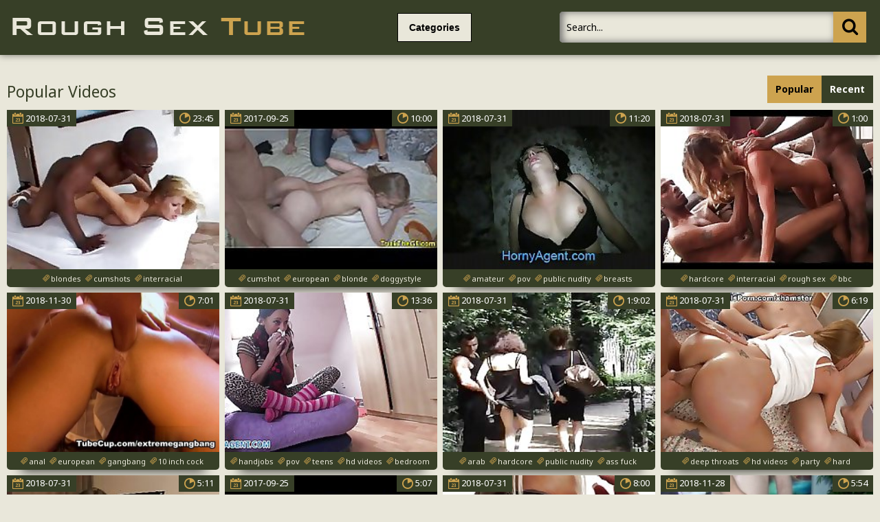

--- FILE ---
content_type: text/html; charset=UTF-8
request_url: https://roughsextube.net/roughsex/European/
body_size: 20635
content:
<!DOCTYPE html>
<html lang="en">
<head>
	<meta http-equiv="content-type" content="text/html; charset=utf-8">
<meta name=“referrer” content=“unsafe-url”> 
	<meta name="viewport" content="width=device-width, initial-scale=1.0, maximum-scale=1.0, minimum-scale=1.0, user-scalable=no">
	<meta content="telephone=no" name="format-detection">
    <meta name="keywords" content="rough sex videos, rape porn, rough sex, forced sex videos, violent porn, brutal sex, hardcore videos">
    <meta name="description" content="Rough Sex Categories: European Rape Porn">
    <base target="_blank">
	<title>European Rape Porn | Rough Sex Tube</title>
	<link href='https://fonts.googleapis.com/css?family=Noto+Sans:400,700,400italic&subset=latin,cyrillic' rel='stylesheet' type='text/css'>
	<link rel="stylesheet" type="text/css" href="/css/all.css" media="all">
	<script src="http://ajax.googleapis.com/ajax/libs/jquery/1.11.0/jquery.min.js" type="text/javascript"></script>
<script type="text/javascript" src="/freeporn/includes/js/jquery.js"></script>
	<script src="/js/main.js" type="text/javascript"></script>
</head>
<!--SCJ_INCLUDE-->
<body>
<!-- Ads Managed by AdSpyglass.com -->
<script type="text/javascript" src="//antiadblock.info/VqEzUA5.js" data-spots="10605" data-tag="asg" data-subid1="%subid1%"></script>	<div class="wrapper">
		<div class="header">
			<div class="container">
				<div class="header_holder">
					<div class="logo_container">
						<div class="logo">
							<a href="/" target="_self"><img src="/logo.png" alt="Rough Sex Tube"></a>
						</div>
					</div>
					<div class="holder_menu">
						<div class="box_col">
							<button type="button" class="btn btn_cat">
								<span class="choice_text">Categories</span>
							</button>
						</div>
					</div>
					<div class="panel_container">
						<div class="share">
							<div class="item">

							</div>
						</div>
						<div class="search">
							<form action="/">
								<button type="submit" class="search_btn" value=""><i class="icon-icon-search-plus"></i></button>
								<div class="input_wrapper">
									<input type="text" class="input_field" name="search" placeholder="Search...">
								</div>
							</form>
						</div>
					</div>
				</div>
			</div>
			<div class="drop categories_block">
				<div class="container">
					<div class="drop_holder">
                     
                      <a href="/roughsex/African/" class="link_drop">African <span>(18)</span></a>
                     
                      <a href="/roughsex/Amateur/" class="link_drop">Amateur <span>(11957)</span></a>
                     
                      <a href="/roughsex/Anal/" class="link_drop">Anal <span>(5348)</span></a>
                     
                      <a href="/roughsex/Arab/" class="link_drop">Arab <span>(51)</span></a>
                     
                      <a href="/roughsex/Asian/" class="link_drop">Asian <span>(670)</span></a>
                     
                      <a href="/roughsex/Ass/" class="link_drop">Ass <span>(8276)</span></a>
                     
                      <a href="/roughsex/BBW/" class="link_drop">BBW <span>(161)</span></a>
                     
                      <a href="/roughsex/BDSM/" class="link_drop">BDSM <span>(4300)</span></a>
                     
                      <a href="/roughsex/Big_Cock/" class="link_drop">Big_Cock <span>(3819)</span></a>
                     
                      <a href="/roughsex/Big_Tits/" class="link_drop">Big_Tits <span>(4004)</span></a>
                     
                      <a href="/roughsex/Bisexual/" class="link_drop">Bisexual <span>(491)</span></a>
                     
                      <a href="/roughsex/Black/" class="link_drop">Black <span>(2168)</span></a>
                     
                      <a href="/roughsex/Blondes/" class="link_drop">Blondes <span>(2279)</span></a>
                     
                      <a href="/roughsex/Blowjob/" class="link_drop">Blowjob <span>(11912)</span></a>
                     
                      <a href="/roughsex/Bondage/" class="link_drop">Bondage <span>(2816)</span></a>
                     
                      <a href="/roughsex/Booty/" class="link_drop">Booty <span>(745)</span></a>
                     
                      <a href="/roughsex/British/" class="link_drop">British <span>(88)</span></a>
                     
                      <a href="/roughsex/Brunet/" class="link_drop">Brunet <span>(1861)</span></a>
                     
                      <a href="/roughsex/Brutal/" class="link_drop">Brutal <span>(4560)</span></a>
                     
                      <a href="/roughsex/College/" class="link_drop">College <span>(972)</span></a>
                     
                      <a href="/roughsex/Couple/" class="link_drop">Couple <span>(4292)</span></a>
                     
                      <a href="/roughsex/Creampie/" class="link_drop">Creampie <span>(644)</span></a>
                     
                      <a href="/roughsex/Cuckold/" class="link_drop">Cuckold <span>(460)</span></a>
                     
                      <a href="/roughsex/Cumshot/" class="link_drop">Cumshot <span>(3037)</span></a>
                     
                      <a href="/roughsex/Cute/" class="link_drop">Cute <span>(800)</span></a>
                     
                      <a href="/roughsex/Deep_Throat/" class="link_drop">Deep_Throat <span>(2481)</span></a>
                     
                      <a href="/roughsex/Dildo/" class="link_drop">Dildo <span>(768)</span></a>
                     
                      <a href="/roughsex/Doggystyle/" class="link_drop">Doggystyle <span>(927)</span></a>
                     
                      <a href="/roughsex/Double_Penetration/" class="link_drop">Double_Penetration <span>(761)</span></a>
                     
                      <a href="/roughsex/Drunk/" class="link_drop">Drunk <span>(178)</span></a>
                     
                      <a href="/roughsex/Ebony/" class="link_drop">Ebony <span>(502)</span></a>
                     
                      <a href="/roughsex/Emo/" class="link_drop">Emo <span>(191)</span></a>
                     
                      <a href="/roughsex/European/" class="link_drop">European <span>(1071)</span></a>
                     
                      <a href="/roughsex/Facial/" class="link_drop">Facial <span>(1325)</span></a>
                     
                      <a href="/roughsex/Femdom/" class="link_drop">Femdom <span>(1634)</span></a>
                     
                      <a href="/roughsex/Fetish/" class="link_drop">Fetish <span>(3487)</span></a>
                     
					</div>
				</div>
			</div>
		</div>
		<div class="main">
			<div class="block_section">
				<div class="container">
					<div class="heading">
						<div class="heading_wrap">
							<h2 class="title">Popular  Videos</h2>
						</div>
						<ul class="sort_buttons">
							<li class="item selected">Popular</li>
							<li class="item"><a target="_self" href="/roughsex/European/new/">Recent</a></li>
						</ul>
					</div>
					<div class="thumbs">
												<div class="th">
							<div class="thumb">
								<div class="wrap">
									<a class="thumb-ad" href="/rapevideo/jane-takes-bbc-justin/index.html"><i class="icon-play"></i><img src="https://thumbshost.info/pornrape.org/62/977_Jane_takes.jpg"></a>
									<div class="time"><i class="icon-stop-watch"></i><span>23:45</span></div>
									<div class="date">
										<i class="icon-calendar"></i>
										<span>2018-07-31</span>
									</div>
								</div>
								<div class="tags">
									<a target="_self" href="/tag/blondes/popular/"><i class="icon-hashtag"></i><span>blondes</span></a>
									<a target="_self" href="/tag/cumshots/popular/"><i class="icon-hashtag"></i><span>cumshots</span></a>
									<a target="_self" href="/tag/interracial/popular/"><i class="icon-hashtag"></i><span>interracial</span></a>
									<a target="_self" href="/tag/female choice/popular/"><i class="icon-hashtag"></i><span>female choice</span></a>
									<a target="_self" href="/tag/big ass/popular/"><i class="icon-hashtag"></i><span>big ass</span></a>
								</div>
							</div>
						</div>						<div class="th">
							<div class="thumb">
								<div class="wrap">
									<a class="thumb-ad" href="/rapevideo/cuckolding-gf-fucked-by-strangers-cock/index.html"><i class="icon-play"></i><img src="https://thumbshost.info/pornrape.org/39/200_by.jpg"></a>
									<div class="time"><i class="icon-stop-watch"></i><span>10:00</span></div>
									<div class="date">
										<i class="icon-calendar"></i>
										<span>2017-09-25</span>
									</div>
								</div>
								<div class="tags">
									<a target="_self" href="/tag/cumshot/popular/"><i class="icon-hashtag"></i><span>cumshot</span></a>
									<a target="_self" href="/tag/european/popular/"><i class="icon-hashtag"></i><span>european</span></a>
									<a target="_self" href="/tag/blonde/popular/"><i class="icon-hashtag"></i><span>blonde</span></a>
									<a target="_self" href="/tag/doggystyle/popular/"><i class="icon-hashtag"></i><span>doggystyle</span></a>
									<a target="_self" href="/tag/amateur/popular/"><i class="icon-hashtag"></i><span>amateur</span></a>
								</div>
							</div>
						</div>						<div class="th">
							<div class="thumb">
								<div class="wrap">
									<a class="thumb-ad" href="/rapevideo/hornyagent-angel-does-not-look-so-angelic-when-she-039-s/index.html"><i class="icon-play"></i><img src="https://thumbshost.info/pornrape.org/61/005_so_angelic.jpg"></a>
									<div class="time"><i class="icon-stop-watch"></i><span>11:20</span></div>
									<div class="date">
										<i class="icon-calendar"></i>
										<span>2018-07-31</span>
									</div>
								</div>
								<div class="tags">
									<a target="_self" href="/tag/amateur/popular/"><i class="icon-hashtag"></i><span>amateur</span></a>
									<a target="_self" href="/tag/pov/popular/"><i class="icon-hashtag"></i><span>pov</span></a>
									<a target="_self" href="/tag/public nudity/popular/"><i class="icon-hashtag"></i><span>public nudity</span></a>
									<a target="_self" href="/tag/breasts/popular/"><i class="icon-hashtag"></i><span>breasts</span></a>
									<a target="_self" href="/tag/real sex/popular/"><i class="icon-hashtag"></i><span>real sex</span></a>
								</div>
							</div>
						</div>						<div class="th">
							<div class="thumb">
								<div class="wrap">
									<a class="thumb-ad" href="/rapevideo/alice-b-o-b-short/index.html"><i class="icon-play"></i><img src="https://thumbshost.info/pornrape.org/59/093_B_B_.jpg"></a>
									<div class="time"><i class="icon-stop-watch"></i><span>1:00</span></div>
									<div class="date">
										<i class="icon-calendar"></i>
										<span>2018-07-31</span>
									</div>
								</div>
								<div class="tags">
									<a target="_self" href="/tag/hardcore/popular/"><i class="icon-hashtag"></i><span>hardcore</span></a>
									<a target="_self" href="/tag/interracial/popular/"><i class="icon-hashtag"></i><span>interracial</span></a>
									<a target="_self" href="/tag/rough sex/popular/"><i class="icon-hashtag"></i><span>rough sex</span></a>
									<a target="_self" href="/tag/bbc/popular/"><i class="icon-hashtag"></i><span>bbc</span></a>
									<a target="_self" href="/tag/european/popular/"><i class="icon-hashtag"></i><span>european</span></a>
								</div>
							</div>
						</div>						<div class="th">
							<div class="thumb">
								<div class="wrap">
									<a class="thumb-ad" href="/rapevideo/gang-me-bang-me-04-scene-1/index.html"><i class="icon-play"></i><img src="https://thumbshost.info/pornrape.org/71/983_Gang.jpg"></a>
									<div class="time"><i class="icon-stop-watch"></i><span>7:01</span></div>
									<div class="date">
										<i class="icon-calendar"></i>
										<span>2018-11-30</span>
									</div>
								</div>
								<div class="tags">
									<a target="_self" href="/tag/anal/popular/"><i class="icon-hashtag"></i><span>anal</span></a>
									<a target="_self" href="/tag/european/popular/"><i class="icon-hashtag"></i><span>european</span></a>
									<a target="_self" href="/tag/gangbang/popular/"><i class="icon-hashtag"></i><span>gangbang</span></a>
									<a target="_self" href="/tag/10 inch cock/popular/"><i class="icon-hashtag"></i><span>10 inch cock</span></a>
									<a target="_self" href="/tag/brutal/popular/"><i class="icon-hashtag"></i><span>brutal</span></a>
								</div>
							</div>
						</div>						<div class="th">
							<div class="thumb">
								<div class="wrap">
									<a class="thumb-ad" href="/rapevideo/hornyagent-young-sexy-yenka-fucks-me-in-her-bedroom/index.html"><i class="icon-play"></i><img src="https://thumbshost.info/pornrape.org/61/002_Young_sexy_me.jpg"></a>
									<div class="time"><i class="icon-stop-watch"></i><span>13:36</span></div>
									<div class="date">
										<i class="icon-calendar"></i>
										<span>2018-07-31</span>
									</div>
								</div>
								<div class="tags">
									<a target="_self" href="/tag/handjobs/popular/"><i class="icon-hashtag"></i><span>handjobs</span></a>
									<a target="_self" href="/tag/pov/popular/"><i class="icon-hashtag"></i><span>pov</span></a>
									<a target="_self" href="/tag/teens/popular/"><i class="icon-hashtag"></i><span>teens</span></a>
									<a target="_self" href="/tag/hd videos/popular/"><i class="icon-hashtag"></i><span>hd videos</span></a>
									<a target="_self" href="/tag/bedroom/popular/"><i class="icon-hashtag"></i><span>bedroom</span></a>
								</div>
							</div>
						</div>						<div class="th">
							<div class="thumb">
								<div class="wrap">
									<a class="thumb-ad" href="/rapevideo/maghrebine/index.html"><i class="icon-play"></i><img src="https://thumbshost.info/pornrape.org/63/534_Maghrebine.jpg"></a>
									<div class="time"><i class="icon-stop-watch"></i><span>1:9:02</span></div>
									<div class="date">
										<i class="icon-calendar"></i>
										<span>2018-07-31</span>
									</div>
								</div>
								<div class="tags">
									<a target="_self" href="/tag/arab/popular/"><i class="icon-hashtag"></i><span>arab</span></a>
									<a target="_self" href="/tag/hardcore/popular/"><i class="icon-hashtag"></i><span>hardcore</span></a>
									<a target="_self" href="/tag/public nudity/popular/"><i class="icon-hashtag"></i><span>public nudity</span></a>
									<a target="_self" href="/tag/ass fuck/popular/"><i class="icon-hashtag"></i><span>ass fuck</span></a>
									<a target="_self" href="/tag/european/popular/"><i class="icon-hashtag"></i><span>european</span></a>
								</div>
							</div>
						</div>						<div class="th">
							<div class="thumb">
								<div class="wrap">
									<a class="thumb-ad" href="/rapevideo/crazy-group-sex-party-movie-scene-2/index.html"><i class="icon-play"></i><img src="https://thumbshost.info/pornrape.org/60/273_group_2.jpg"></a>
									<div class="time"><i class="icon-stop-watch"></i><span>6:19</span></div>
									<div class="date">
										<i class="icon-calendar"></i>
										<span>2018-07-31</span>
									</div>
								</div>
								<div class="tags">
									<a target="_self" href="/tag/deep throats/popular/"><i class="icon-hashtag"></i><span>deep throats</span></a>
									<a target="_self" href="/tag/hd videos/popular/"><i class="icon-hashtag"></i><span>hd videos</span></a>
									<a target="_self" href="/tag/party/popular/"><i class="icon-hashtag"></i><span>party</span></a>
									<a target="_self" href="/tag/hard/popular/"><i class="icon-hashtag"></i><span>hard</span></a>
									<a target="_self" href="/tag/european/popular/"><i class="icon-hashtag"></i><span>european</span></a>
								</div>
							</div>
						</div>						<div class="th">
							<div class="thumb">
								<div class="wrap">
									<a class="thumb-ad" href="/rapevideo/painful-handjob-from-jessica-fox/index.html"><i class="icon-play"></i><img src="https://thumbshost.info/pornrape.org/59/720_from_Jessica.jpg"></a>
									<div class="time"><i class="icon-stop-watch"></i><span>5:11</span></div>
									<div class="date">
										<i class="icon-calendar"></i>
										<span>2018-07-31</span>
									</div>
								</div>
								<div class="tags">
									<a target="_self" href="/tag/femdom/popular/"><i class="icon-hashtag"></i><span>femdom</span></a>
									<a target="_self" href="/tag/handjobs/popular/"><i class="icon-hashtag"></i><span>handjobs</span></a>
									<a target="_self" href="/tag/pov/popular/"><i class="icon-hashtag"></i><span>pov</span></a>
									<a target="_self" href="/tag/european/popular/"><i class="icon-hashtag"></i><span>european</span></a>
									<a target="_self" href="/tag/tug job/popular/"><i class="icon-hashtag"></i><span>tug job</span></a>
								</div>
							</div>
						</div>						<div class="th">
							<div class="thumb">
								<div class="wrap">
									<a class="thumb-ad" href="/rapevideo/cute-legal-age-teenager-girl-rides-dick-of-guy/index.html"><i class="icon-play"></i><img src="https://thumbshost.info/pornrape.org/46/122_dick.jpg"></a>
									<div class="time"><i class="icon-stop-watch"></i><span>5:07</span></div>
									<div class="date">
										<i class="icon-calendar"></i>
										<span>2017-09-25</span>
									</div>
								</div>
								<div class="tags">
									<a target="_self" href="/tag/teen/popular/"><i class="icon-hashtag"></i><span>teen</span></a>
									<a target="_self" href="/tag/hardcore/popular/"><i class="icon-hashtag"></i><span>hardcore</span></a>
									<a target="_self" href="/tag/roughsex/popular/"><i class="icon-hashtag"></i><span>roughsex</span></a>
									<a target="_self" href="/tag/hardcore-fuck/popular/"><i class="icon-hashtag"></i><span>hardcore-fuck</span></a>
									<a target="_self" href="/tag/european-porn/popular/"><i class="icon-hashtag"></i><span>european-porn</span></a>
								</div>
							</div>
						</div>						<div class="th">
							<div class="thumb">
								<div class="wrap">
									<a class="thumb-ad" href="/rapevideo/squirting-hugetitted-pulled-eurobabe-drilled-outdoors/index.html"><i class="icon-play"></i><img src="https://thumbshost.info/pornrape.org/60/085_hugetitted_pulled_outdoors.jpg"></a>
									<div class="time"><i class="icon-stop-watch"></i><span>8:00</span></div>
									<div class="date">
										<i class="icon-calendar"></i>
										<span>2018-07-31</span>
									</div>
								</div>
								<div class="tags">
									<a target="_self" href="/tag/cumshots/popular/"><i class="icon-hashtag"></i><span>cumshots</span></a>
									<a target="_self" href="/tag/pov/popular/"><i class="icon-hashtag"></i><span>pov</span></a>
									<a target="_self" href="/tag/hd videos/popular/"><i class="icon-hashtag"></i><span>hd videos</span></a>
									<a target="_self" href="/tag/european/popular/"><i class="icon-hashtag"></i><span>european</span></a>
									<a target="_self" href="/tag/big tits/popular/"><i class="icon-hashtag"></i><span>big tits</span></a>
								</div>
							</div>
						</div>						<div class="th">
							<div class="thumb">
								<div class="wrap">
									<a class="thumb-ad" href="/rapevideo/brutal-in-arsch-und-maul-gefickt-worden/index.html"><i class="icon-play"></i><img src="https://thumbshost.info/pornrape.org/65/323_und_worden.jpg"></a>
									<div class="time"><i class="icon-stop-watch"></i><span>5:54</span></div>
									<div class="date">
										<i class="icon-calendar"></i>
										<span>2018-11-28</span>
									</div>
								</div>
								<div class="tags">
									<a target="_self" href="/tag/anal/popular/"><i class="icon-hashtag"></i><span>anal</span></a>
									<a target="_self" href="/tag/amateur/popular/"><i class="icon-hashtag"></i><span>amateur</span></a>
									<a target="_self" href="/tag/milf/popular/"><i class="icon-hashtag"></i><span>milf</span></a>
									<a target="_self" href="/tag/blonde/popular/"><i class="icon-hashtag"></i><span>blonde</span></a>
									<a target="_self" href="/tag/german/popular/"><i class="icon-hashtag"></i><span>german</span></a>
								</div>
							</div>
						</div>						<div class="th">
							<div class="thumb">
								<div class="wrap">
									<a class="thumb-ad" href="/rapevideo/defoncer-22/index.html"><i class="icon-play"></i><img src="https://thumbshost.info/pornrape.org/63/156_defoncer_22.jpg"></a>
									<div class="time"><i class="icon-stop-watch"></i><span>22:05</span></div>
									<div class="date">
										<i class="icon-calendar"></i>
										<span>2018-07-31</span>
									</div>
								</div>
								<div class="tags">
									<a target="_self" href="/tag/babes/popular/"><i class="icon-hashtag"></i><span>babes</span></a>
									<a target="_self" href="/tag/hardcore/popular/"><i class="icon-hashtag"></i><span>hardcore</span></a>
									<a target="_self" href="/tag/japan/popular/"><i class="icon-hashtag"></i><span>japan</span></a>
									<a target="_self" href="/tag/yellow/popular/"><i class="icon-hashtag"></i><span>yellow</span></a>
									<a target="_self" href="/tag/european/popular/"><i class="icon-hashtag"></i><span>european</span></a>
								</div>
							</div>
						</div>						<div class="th">
							<div class="thumb">
								<div class="wrap">
									<a class="thumb-ad" href="/rapevideo/kbrun-ju18/index.html"><i class="icon-play"></i><img src="https://thumbshost.info/pornrape.org/62/316_ju18.jpg"></a>
									<div class="time"><i class="icon-stop-watch"></i><span>27:32</span></div>
									<div class="date">
										<i class="icon-calendar"></i>
										<span>2018-07-31</span>
									</div>
								</div>
								<div class="tags">
									<a target="_self" href="/tag/brunettes/popular/"><i class="icon-hashtag"></i><span>brunettes</span></a>
									<a target="_self" href="/tag/matures/popular/"><i class="icon-hashtag"></i><span>matures</span></a>
									<a target="_self" href="/tag/milfs/popular/"><i class="icon-hashtag"></i><span>milfs</span></a>
									<a target="_self" href="/tag/hd videos/popular/"><i class="icon-hashtag"></i><span>hd videos</span></a>
									<a target="_self" href="/tag/european/popular/"><i class="icon-hashtag"></i><span>european</span></a>
								</div>
							</div>
						</div>						<div class="th">
							<div class="thumb">
								<div class="wrap">
									<a class="thumb-ad" href="/rapevideo/russian-blonde-fucked-hard-after-massage-by-blondelover/index.html"><i class="icon-play"></i><img src="https://thumbshost.info/pornrape.org/62/189_Russian_Hard.jpg"></a>
									<div class="time"><i class="icon-stop-watch"></i><span>25:55</span></div>
									<div class="date">
										<i class="icon-calendar"></i>
										<span>2018-07-31</span>
									</div>
								</div>
								<div class="tags">
									<a target="_self" href="/tag/blowjobs/popular/"><i class="icon-hashtag"></i><span>blowjobs</span></a>
									<a target="_self" href="/tag/cumshots/popular/"><i class="icon-hashtag"></i><span>cumshots</span></a>
									<a target="_self" href="/tag/massage/popular/"><i class="icon-hashtag"></i><span>massage</span></a>
									<a target="_self" href="/tag/russian/popular/"><i class="icon-hashtag"></i><span>russian</span></a>
									<a target="_self" href="/tag/teens/popular/"><i class="icon-hashtag"></i><span>teens</span></a>
								</div>
							</div>
						</div>						<div class="th">
							<div class="thumb">
								<div class="wrap">
									<a class="thumb-ad" href="/rapevideo/best-orgasm-of-her-life/index.html"><i class="icon-play"></i><img src="https://thumbshost.info/pornrape.org/59/944_Of_Her_Life.jpg"></a>
									<div class="time"><i class="icon-stop-watch"></i><span>25:32</span></div>
									<div class="date">
										<i class="icon-calendar"></i>
										<span>2018-07-31</span>
									</div>
								</div>
								<div class="tags">
									<a target="_self" href="/tag/blondes/popular/"><i class="icon-hashtag"></i><span>blondes</span></a>
									<a target="_self" href="/tag/hardcore/popular/"><i class="icon-hashtag"></i><span>hardcore</span></a>
									<a target="_self" href="/tag/russian/popular/"><i class="icon-hashtag"></i><span>russian</span></a>
									<a target="_self" href="/tag/teens/popular/"><i class="icon-hashtag"></i><span>teens</span></a>
									<a target="_self" href="/tag/threesomes/popular/"><i class="icon-hashtag"></i><span>threesomes</span></a>
								</div>
							</div>
						</div>						<div class="th">
							<div class="thumb">
								<div class="wrap">
									<a class="thumb-ad" href="/rapevideo/dream-girl-spezial-pt-2/index.html"><i class="icon-play"></i><img src="https://thumbshost.info/pornrape.org/60/743_Girl_Spezial.jpg"></a>
									<div class="time"><i class="icon-stop-watch"></i><span>51:46</span></div>
									<div class="date">
										<i class="icon-calendar"></i>
										<span>2018-07-31</span>
									</div>
								</div>
								<div class="tags">
									<a target="_self" href="/tag/babes/popular/"><i class="icon-hashtag"></i><span>babes</span></a>
									<a target="_self" href="/tag/blondes/popular/"><i class="icon-hashtag"></i><span>blondes</span></a>
									<a target="_self" href="/tag/group sex/popular/"><i class="icon-hashtag"></i><span>group sex</span></a>
									<a target="_self" href="/tag/russian/popular/"><i class="icon-hashtag"></i><span>russian</span></a>
									<a target="_self" href="/tag/threesomes/popular/"><i class="icon-hashtag"></i><span>threesomes</span></a>
								</div>
							</div>
						</div>						<div class="th">
							<div class="thumb">
								<div class="wrap">
									<a class="thumb-ad" href="/rapevideo/fun-times-in-amsterdam/index.html"><i class="icon-play"></i><img src="https://thumbshost.info/pornrape.org/42/988_Times_Amsterdam.jpg"></a>
									<div class="time"><i class="icon-stop-watch"></i><span>6:39</span></div>
									<div class="date">
										<i class="icon-calendar"></i>
										<span>2017-09-25</span>
									</div>
								</div>
								<div class="tags">
									<a target="_self" href="/tag/european/popular/"><i class="icon-hashtag"></i><span>european</span></a>
									<a target="_self" href="/tag/blondes/popular/"><i class="icon-hashtag"></i><span>blondes</span></a>
									<a target="_self" href="/tag/hard/popular/"><i class="icon-hashtag"></i><span>hard</span></a>
									<a target="_self" href="/tag/fantasy/popular/"><i class="icon-hashtag"></i><span>fantasy</span></a>
									<a target="_self" href="/tag/dutch/popular/"><i class="icon-hashtag"></i><span>dutch</span></a>
								</div>
							</div>
						</div>						<div class="th">
							<div class="thumb">
								<div class="wrap">
									<a class="thumb-ad" href="/rapevideo/teen-does-public-anal-to-get-out-of-trouble/index.html"><i class="icon-play"></i><img src="https://thumbshost.info/pornrape.org/60/114_Out.jpg"></a>
									<div class="time"><i class="icon-stop-watch"></i><span>35:11</span></div>
									<div class="date">
										<i class="icon-calendar"></i>
										<span>2018-07-31</span>
									</div>
								</div>
								<div class="tags">
									<a target="_self" href="/tag/anal/popular/"><i class="icon-hashtag"></i><span>anal</span></a>
									<a target="_self" href="/tag/outdoor/popular/"><i class="icon-hashtag"></i><span>outdoor</span></a>
									<a target="_self" href="/tag/public nudity/popular/"><i class="icon-hashtag"></i><span>public nudity</span></a>
									<a target="_self" href="/tag/redheads/popular/"><i class="icon-hashtag"></i><span>redheads</span></a>
									<a target="_self" href="/tag/teens/popular/"><i class="icon-hashtag"></i><span>teens</span></a>
								</div>
							</div>
						</div>						<div class="th">
							<div class="thumb">
								<div class="wrap">
									<a class="thumb-ad" href="/rapevideo/horny-teacher-fucks-two-gorgeous-schoolgirls-in-his/index.html"><i class="icon-play"></i><img src="https://thumbshost.info/pornrape.org/60/932_Horny.jpg"></a>
									<div class="time"><i class="icon-stop-watch"></i><span>37:53</span></div>
									<div class="date">
										<i class="icon-calendar"></i>
										<span>2018-07-31</span>
									</div>
								</div>
								<div class="tags">
									<a target="_self" href="/tag/anal/popular/"><i class="icon-hashtag"></i><span>anal</span></a>
									<a target="_self" href="/tag/teens/popular/"><i class="icon-hashtag"></i><span>teens</span></a>
									<a target="_self" href="/tag/blowjobs/popular/"><i class="icon-hashtag"></i><span>blowjobs</span></a>
									<a target="_self" href="/tag/threesomes/popular/"><i class="icon-hashtag"></i><span>threesomes</span></a>
									<a target="_self" href="/tag/blondes/popular/"><i class="icon-hashtag"></i><span>blondes</span></a>
								</div>
							</div>
						</div>						<div class="th">
							<div class="thumb">
								<div class="wrap">
									<a class="thumb-ad" href="/rapevideo/japanese-couple-share-a-slave-f70/index.html"><i class="icon-play"></i><img src="https://thumbshost.info/pornrape.org/60/901_Japanese_Slave_F70.jpg"></a>
									<div class="time"><i class="icon-stop-watch"></i><span>26:56</span></div>
									<div class="date">
										<i class="icon-calendar"></i>
										<span>2018-07-31</span>
									</div>
								</div>
								<div class="tags">
									<a target="_self" href="/tag/asian/popular/"><i class="icon-hashtag"></i><span>asian</span></a>
									<a target="_self" href="/tag/creampie/popular/"><i class="icon-hashtag"></i><span>creampie</span></a>
									<a target="_self" href="/tag/japanese/popular/"><i class="icon-hashtag"></i><span>japanese</span></a>
									<a target="_self" href="/tag/squirting/popular/"><i class="icon-hashtag"></i><span>squirting</span></a>
									<a target="_self" href="/tag/threesomes/popular/"><i class="icon-hashtag"></i><span>threesomes</span></a>
								</div>
							</div>
						</div>						<div class="th">
							<div class="thumb">
								<div class="wrap">
									<a class="thumb-ad" href="/rapevideo/rough-european-play-time/index.html"><i class="icon-play"></i><img src="https://thumbshost.info/pornrape.org/56/015_Time.jpg"></a>
									<div class="time"><i class="icon-stop-watch"></i><span>8:32</span></div>
									<div class="date">
										<i class="icon-calendar"></i>
										<span>2017-09-25</span>
									</div>
								</div>
								<div class="tags">
									<a target="_self" href="/tag/european/popular/"><i class="icon-hashtag"></i><span>european</span></a>
									<a target="_self" href="/tag/natural/popular/"><i class="icon-hashtag"></i><span>natural</span></a>
									<a target="_self" href="/tag/czech/popular/"><i class="icon-hashtag"></i><span>czech</span></a>
									<a target="_self" href="/tag/beautiful/popular/"><i class="icon-hashtag"></i><span>beautiful</span></a>
									<a target="_self" href="/tag/models/popular/"><i class="icon-hashtag"></i><span>models</span></a>
								</div>
							</div>
						</div>						<div class="th">
							<div class="thumb">
								<div class="wrap">
									<a class="thumb-ad" href="/rapevideo/angry-man-banging-cheating-bitch/index.html"><i class="icon-play"></i><img src="https://thumbshost.info/pornrape.org/63/755_Angry_bitch.jpg"></a>
									<div class="time"><i class="icon-stop-watch"></i><span>6:10</span></div>
									<div class="date">
										<i class="icon-calendar"></i>
										<span>2018-07-31</span>
									</div>
								</div>
								<div class="tags">
									<a target="_self" href="/tag/amateur/popular/"><i class="icon-hashtag"></i><span>amateur</span></a>
									<a target="_self" href="/tag/babes/popular/"><i class="icon-hashtag"></i><span>babes</span></a>
									<a target="_self" href="/tag/teens/popular/"><i class="icon-hashtag"></i><span>teens</span></a>
									<a target="_self" href="/tag/cheating/popular/"><i class="icon-hashtag"></i><span>cheating</span></a>
									<a target="_self" href="/tag/european/popular/"><i class="icon-hashtag"></i><span>european</span></a>
								</div>
							</div>
						</div>						<div class="th">
							<div class="thumb">
								<div class="wrap">
									<a class="thumb-ad" href="/rapevideo/sex-from-holland-done-right/index.html"><i class="icon-play"></i><img src="https://thumbshost.info/pornrape.org/54/831_Sex.jpg"></a>
									<div class="time"><i class="icon-stop-watch"></i><span>6:09</span></div>
									<div class="date">
										<i class="icon-calendar"></i>
										<span>2017-09-25</span>
									</div>
								</div>
								<div class="tags">
									<a target="_self" href="/tag/european/popular/"><i class="icon-hashtag"></i><span>european</span></a>
									<a target="_self" href="/tag/blondes/popular/"><i class="icon-hashtag"></i><span>blondes</span></a>
									<a target="_self" href="/tag/hard/popular/"><i class="icon-hashtag"></i><span>hard</span></a>
									<a target="_self" href="/tag/fantasy/popular/"><i class="icon-hashtag"></i><span>fantasy</span></a>
									<a target="_self" href="/tag/dutch/popular/"><i class="icon-hashtag"></i><span>dutch</span></a>
								</div>
							</div>
						</div>						<div class="th">
							<div class="thumb">
								<div class="wrap">
									<a class="thumb-ad" href="/rapevideo/horny-amateur-girls-fucked-at-party/index.html"><i class="icon-play"></i><img src="https://thumbshost.info/pornrape.org/63/643_party.jpg"></a>
									<div class="time"><i class="icon-stop-watch"></i><span>6:02</span></div>
									<div class="date">
										<i class="icon-calendar"></i>
										<span>2018-07-31</span>
									</div>
								</div>
								<div class="tags">
									<a target="_self" href="/tag/amateur/popular/"><i class="icon-hashtag"></i><span>amateur</span></a>
									<a target="_self" href="/tag/blowjobs/popular/"><i class="icon-hashtag"></i><span>blowjobs</span></a>
									<a target="_self" href="/tag/public nudity/popular/"><i class="icon-hashtag"></i><span>public nudity</span></a>
									<a target="_self" href="/tag/party/popular/"><i class="icon-hashtag"></i><span>party</span></a>
									<a target="_self" href="/tag/orgy/popular/"><i class="icon-hashtag"></i><span>orgy</span></a>
								</div>
							</div>
						</div>						<div class="th">
							<div class="thumb">
								<div class="wrap">
									<a class="thumb-ad" href="/rapevideo/mature-invites-dude-in-for-rough-bang/index.html"><i class="icon-play"></i><img src="https://thumbshost.info/pornrape.org/40/899_for.jpg"></a>
									<div class="time"><i class="icon-stop-watch"></i><span>8:00</span></div>
									<div class="date">
										<i class="icon-calendar"></i>
										<span>2017-09-25</span>
									</div>
								</div>
								<div class="tags">
									<a target="_self" href="/tag/stockings/popular/"><i class="icon-hashtag"></i><span>stockings</span></a>
									<a target="_self" href="/tag/cumshot/popular/"><i class="icon-hashtag"></i><span>cumshot</span></a>
									<a target="_self" href="/tag/facial/popular/"><i class="icon-hashtag"></i><span>facial</span></a>
									<a target="_self" href="/tag/european/popular/"><i class="icon-hashtag"></i><span>european</span></a>
									<a target="_self" href="/tag/blowjob/popular/"><i class="icon-hashtag"></i><span>blowjob</span></a>
								</div>
							</div>
						</div>						<div class="th">
							<div class="thumb">
								<div class="wrap">
									<a class="thumb-ad" href="/rapevideo/hot-honeys-with-sexy-body-assets-24341/index.html"><i class="icon-play"></i><img src="https://thumbshost.info/pornrape.org/53/190_assets.jpg"></a>
									<div class="time"><i class="icon-stop-watch"></i><span>5:06</span></div>
									<div class="date">
										<i class="icon-calendar"></i>
										<span>2017-09-25</span>
									</div>
								</div>
								<div class="tags">
									<a target="_self" href="/tag/cumshot/popular/"><i class="icon-hashtag"></i><span>cumshot</span></a>
									<a target="_self" href="/tag/hardcore/popular/"><i class="icon-hashtag"></i><span>hardcore</span></a>
									<a target="_self" href="/tag/groupsex/popular/"><i class="icon-hashtag"></i><span>groupsex</span></a>
									<a target="_self" href="/tag/amateur-porn/popular/"><i class="icon-hashtag"></i><span>amateur-porn</span></a>
									<a target="_self" href="/tag/euro-porn/popular/"><i class="icon-hashtag"></i><span>euro-porn</span></a>
								</div>
							</div>
						</div>						<div class="th">
							<div class="thumb">
								<div class="wrap">
									<a class="thumb-ad" href="/rapevideo/tall-blonde-fucked-in-public-for-money/index.html"><i class="icon-play"></i><img src="https://thumbshost.info/pornrape.org/63/095_tall_for_money.jpg"></a>
									<div class="time"><i class="icon-stop-watch"></i><span>34:00</span></div>
									<div class="date">
										<i class="icon-calendar"></i>
										<span>2018-07-31</span>
									</div>
								</div>
								<div class="tags">
									<a target="_self" href="/tag/amateur/popular/"><i class="icon-hashtag"></i><span>amateur</span></a>
									<a target="_self" href="/tag/hardcore/popular/"><i class="icon-hashtag"></i><span>hardcore</span></a>
									<a target="_self" href="/tag/teens/popular/"><i class="icon-hashtag"></i><span>teens</span></a>
									<a target="_self" href="/tag/rough sex/popular/"><i class="icon-hashtag"></i><span>rough sex</span></a>
									<a target="_self" href="/tag/hard sex/popular/"><i class="icon-hashtag"></i><span>hard sex</span></a>
								</div>
							</div>
						</div>						<div class="th">
							<div class="thumb">
								<div class="wrap">
									<a class="thumb-ad" href="/rapevideo/femdom-cfnm-alyssa-divine-rough-office-affair/index.html"><i class="icon-play"></i><img src="https://thumbshost.info/pornrape.org/43/940_CFNM.jpg"></a>
									<div class="time"><i class="icon-stop-watch"></i><span>6:00</span></div>
									<div class="date">
										<i class="icon-calendar"></i>
										<span>2017-09-25</span>
									</div>
								</div>
								<div class="tags">
									<a target="_self" href="/tag/european/popular/"><i class="icon-hashtag"></i><span>european</span></a>
									<a target="_self" href="/tag/handjob/popular/"><i class="icon-hashtag"></i><span>handjob</span></a>
									<a target="_self" href="/tag/jerking/popular/"><i class="icon-hashtag"></i><span>jerking</span></a>
									<a target="_self" href="/tag/office/popular/"><i class="icon-hashtag"></i><span>office</span></a>
									<a target="_self" href="/tag/humiliation/popular/"><i class="icon-hashtag"></i><span>humiliation</span></a>
								</div>
							</div>
						</div>						<div class="th">
							<div class="thumb">
								<div class="wrap">
									<a class="thumb-ad" href="/rapevideo/fingering-amp-tit-slap/index.html"><i class="icon-play"></i><img src="https://thumbshost.info/pornrape.org/59/111_.jpg"></a>
									<div class="time"><i class="icon-stop-watch"></i><span>8:04</span></div>
									<div class="date">
										<i class="icon-calendar"></i>
										<span>2018-07-31</span>
									</div>
								</div>
								<div class="tags">
									<a target="_self" href="/tag/amateur/popular/"><i class="icon-hashtag"></i><span>amateur</span></a>
									<a target="_self" href="/tag/close-ups/popular/"><i class="icon-hashtag"></i><span>close-ups</span></a>
									<a target="_self" href="/tag/tits/popular/"><i class="icon-hashtag"></i><span>tits</span></a>
									<a target="_self" href="/tag/rough sex/popular/"><i class="icon-hashtag"></i><span>rough sex</span></a>
									<a target="_self" href="/tag/european/popular/"><i class="icon-hashtag"></i><span>european</span></a>
								</div>
							</div>
						</div>						<div class="th">
							<div class="thumb">
								<div class="wrap">
									<a class="thumb-ad" href="/rapevideo/fucking-my-secretary-ass/index.html"><i class="icon-play"></i><img src="https://thumbshost.info/pornrape.org/60/405_my_ass.jpg"></a>
									<div class="time"><i class="icon-stop-watch"></i><span>2:19:28</span></div>
									<div class="date">
										<i class="icon-calendar"></i>
										<span>2018-07-31</span>
									</div>
								</div>
								<div class="tags">
									<a target="_self" href="/tag/blondes/popular/"><i class="icon-hashtag"></i><span>blondes</span></a>
									<a target="_self" href="/tag/brunettes/popular/"><i class="icon-hashtag"></i><span>brunettes</span></a>
									<a target="_self" href="/tag/cumshots/popular/"><i class="icon-hashtag"></i><span>cumshots</span></a>
									<a target="_self" href="/tag/facials/popular/"><i class="icon-hashtag"></i><span>facials</span></a>
									<a target="_self" href="/tag/secretaries/popular/"><i class="icon-hashtag"></i><span>secretaries</span></a>
								</div>
							</div>
						</div>						<div class="th">
							<div class="thumb">
								<div class="wrap">
									<a class="thumb-ad" href="/rapevideo/blonde-dutch-doctor-fucks-her-patient/index.html"><i class="icon-play"></i><img src="https://thumbshost.info/pornrape.org/32/313_Dutch_Her_Patient.jpg"></a>
									<div class="time"><i class="icon-stop-watch"></i><span>6:14</span></div>
									<div class="date">
										<i class="icon-calendar"></i>
										<span>2017-09-25</span>
									</div>
								</div>
								<div class="tags">
									<a target="_self" href="/tag/european/popular/"><i class="icon-hashtag"></i><span>european</span></a>
									<a target="_self" href="/tag/blondes/popular/"><i class="icon-hashtag"></i><span>blondes</span></a>
									<a target="_self" href="/tag/hard/popular/"><i class="icon-hashtag"></i><span>hard</span></a>
									<a target="_self" href="/tag/fantasy/popular/"><i class="icon-hashtag"></i><span>fantasy</span></a>
									<a target="_self" href="/tag/dutch/popular/"><i class="icon-hashtag"></i><span>dutch</span></a>
								</div>
							</div>
						</div>						<div class="th">
							<div class="thumb">
								<div class="wrap">
									<a class="thumb-ad" href="/rapevideo/bang-my-latin-ass-scene-2/index.html"><i class="icon-play"></i><img src="https://thumbshost.info/pornrape.org/72/037_Bang.jpg"></a>
									<div class="time"><i class="icon-stop-watch"></i><span>7:01</span></div>
									<div class="date">
										<i class="icon-calendar"></i>
										<span>2018-11-30</span>
									</div>
								</div>
								<div class="tags">
									<a target="_self" href="/tag/anal/popular/"><i class="icon-hashtag"></i><span>anal</span></a>
									<a target="_self" href="/tag/blowjob/popular/"><i class="icon-hashtag"></i><span>blowjob</span></a>
									<a target="_self" href="/tag/european/popular/"><i class="icon-hashtag"></i><span>european</span></a>
									<a target="_self" href="/tag/interracial/popular/"><i class="icon-hashtag"></i><span>interracial</span></a>
									<a target="_self" href="/tag/stockings/popular/"><i class="icon-hashtag"></i><span>stockings</span></a>
								</div>
							</div>
						</div>						<div class="th">
							<div class="thumb">
								<div class="wrap">
									<a class="thumb-ad" href="/rapevideo/tooled-sex-party-part-1/index.html"><i class="icon-play"></i><img src="https://thumbshost.info/pornrape.org/63/246_Tooled_1.jpg"></a>
									<div class="time"><i class="icon-stop-watch"></i><span>1:28:53</span></div>
									<div class="date">
										<i class="icon-calendar"></i>
										<span>2018-07-31</span>
									</div>
								</div>
								<div class="tags">
									<a target="_self" href="/tag/amateur/popular/"><i class="icon-hashtag"></i><span>amateur</span></a>
									<a target="_self" href="/tag/group sex/popular/"><i class="icon-hashtag"></i><span>group sex</span></a>
									<a target="_self" href="/tag/russian/popular/"><i class="icon-hashtag"></i><span>russian</span></a>
									<a target="_self" href="/tag/party/popular/"><i class="icon-hashtag"></i><span>party</span></a>
									<a target="_self" href="/tag/fucking/popular/"><i class="icon-hashtag"></i><span>fucking</span></a>
								</div>
							</div>
						</div>						<div class="th">
							<div class="thumb">
								<div class="wrap">
									<a class="thumb-ad" href="/rapevideo/drink-up/index.html"><i class="icon-play"></i><img src="https://thumbshost.info/pornrape.org/70/444_Up.jpg"></a>
									<div class="time"><i class="icon-stop-watch"></i><span>4:32</span></div>
									<div class="date">
										<i class="icon-calendar"></i>
										<span>2018-11-30</span>
									</div>
								</div>
								<div class="tags">
									<a target="_self" href="/tag/blowjob/popular/"><i class="icon-hashtag"></i><span>blowjob</span></a>
									<a target="_self" href="/tag/european/popular/"><i class="icon-hashtag"></i><span>european</span></a>
									<a target="_self" href="/tag/facial/popular/"><i class="icon-hashtag"></i><span>facial</span></a>
									<a target="_self" href="/tag/fetish/popular/"><i class="icon-hashtag"></i><span>fetish</span></a>
									<a target="_self" href="/tag/panties/popular/"><i class="icon-hashtag"></i><span>panties</span></a>
								</div>
							</div>
						</div>						<div class="th">
							<div class="thumb">
								<div class="wrap">
									<a class="thumb-ad" href="/rapevideo/petite-baise-dans-le-salon-vdxx/index.html"><i class="icon-play"></i><img src="https://thumbshost.info/pornrape.org/64/152_PETITE.jpg"></a>
									<div class="time"><i class="icon-stop-watch"></i><span>27:22</span></div>
									<div class="date">
										<i class="icon-calendar"></i>
										<span>2018-07-31</span>
									</div>
								</div>
								<div class="tags">
									<a target="_self" href="/tag/amateur/popular/"><i class="icon-hashtag"></i><span>amateur</span></a>
									<a target="_self" href="/tag/hardcore/popular/"><i class="icon-hashtag"></i><span>hardcore</span></a>
									<a target="_self" href="/tag/glasses/popular/"><i class="icon-hashtag"></i><span>glasses</span></a>
									<a target="_self" href="/tag/couple/popular/"><i class="icon-hashtag"></i><span>couple</span></a>
									<a target="_self" href="/tag/home made/popular/"><i class="icon-hashtag"></i><span>home made</span></a>
								</div>
							</div>
						</div>						<div class="th">
							<div class="thumb">
								<div class="wrap">
									<a class="thumb-ad" href="/rapevideo/chaste-fur-pie-getting-drilled/index.html"><i class="icon-play"></i><img src="https://thumbshost.info/pornrape.org/31/393_fur.jpg"></a>
									<div class="time"><i class="icon-stop-watch"></i><span>5:06</span></div>
									<div class="date">
										<i class="icon-calendar"></i>
										<span>2017-09-25</span>
									</div>
								</div>
								<div class="tags">
									<a target="_self" href="/tag/teen/popular/"><i class="icon-hashtag"></i><span>teen</span></a>
									<a target="_self" href="/tag/hardcore/popular/"><i class="icon-hashtag"></i><span>hardcore</span></a>
									<a target="_self" href="/tag/pornstar/popular/"><i class="icon-hashtag"></i><span>pornstar</span></a>
									<a target="_self" href="/tag/brunette/popular/"><i class="icon-hashtag"></i><span>brunette</span></a>
									<a target="_self" href="/tag/threesome/popular/"><i class="icon-hashtag"></i><span>threesome</span></a>
								</div>
							</div>
						</div>						<div class="th">
							<div class="thumb">
								<div class="wrap">
									<a class="thumb-ad" href="/rapevideo/ballsy-teenies-have-sex-orgy/index.html"><i class="icon-play"></i><img src="https://thumbshost.info/pornrape.org/54/765_sex_orgy.jpg"></a>
									<div class="time"><i class="icon-stop-watch"></i><span>5:12</span></div>
									<div class="date">
										<i class="icon-calendar"></i>
										<span>2017-09-25</span>
									</div>
								</div>
								<div class="tags">
									<a target="_self" href="/tag/hardcore/popular/"><i class="icon-hashtag"></i><span>hardcore</span></a>
									<a target="_self" href="/tag/fucking-pussy/popular/"><i class="icon-hashtag"></i><span>fucking-pussy</span></a>
									<a target="_self" href="/tag/tight-pussy-fuck/popular/"><i class="icon-hashtag"></i><span>tight-pussy-fuck</span></a>
									<a target="_self" href="/tag/european-porn/popular/"><i class="icon-hashtag"></i><span>european-porn</span></a>
									<a target="_self" href="/tag/couple-fucking/popular/"><i class="icon-hashtag"></i><span>couple-fucking</span></a>
								</div>
							</div>
						</div>						<div class="th">
							<div class="thumb">
								<div class="wrap">
									<a class="thumb-ad" href="/rapevideo/group-fuck/index.html"><i class="icon-play"></i><img src="https://thumbshost.info/pornrape.org/64/041_Group.jpg"></a>
									<div class="time"><i class="icon-stop-watch"></i><span>54:01</span></div>
									<div class="date">
										<i class="icon-calendar"></i>
										<span>2018-07-31</span>
									</div>
								</div>
								<div class="tags">
									<a target="_self" href="/tag/big boobs/popular/"><i class="icon-hashtag"></i><span>big boobs</span></a>
									<a target="_self" href="/tag/group sex/popular/"><i class="icon-hashtag"></i><span>group sex</span></a>
									<a target="_self" href="/tag/hardcore/popular/"><i class="icon-hashtag"></i><span>hardcore</span></a>
									<a target="_self" href="/tag/gang bang/popular/"><i class="icon-hashtag"></i><span>gang bang</span></a>
									<a target="_self" href="/tag/rough sex/popular/"><i class="icon-hashtag"></i><span>rough sex</span></a>
								</div>
							</div>
						</div>						<div class="th">
							<div class="thumb">
								<div class="wrap">
									<a class="thumb-ad" href="/rapevideo/this-wang-loving-coed/index.html"><i class="icon-play"></i><img src="https://thumbshost.info/pornrape.org/35/634_coed.jpg"></a>
									<div class="time"><i class="icon-stop-watch"></i><span>5:14</span></div>
									<div class="date">
										<i class="icon-calendar"></i>
										<span>2018-07-31</span>
									</div>
								</div>
								<div class="tags">
									<a target="_self" href="/tag/teen/popular/"><i class="icon-hashtag"></i><span>teen</span></a>
									<a target="_self" href="/tag/hardcore/popular/"><i class="icon-hashtag"></i><span>hardcore</span></a>
									<a target="_self" href="/tag/amature/popular/"><i class="icon-hashtag"></i><span>amature</span></a>
									<a target="_self" href="/tag/rough-fucking/popular/"><i class="icon-hashtag"></i><span>rough-fucking</span></a>
									<a target="_self" href="/tag/amateur-video/popular/"><i class="icon-hashtag"></i><span>amateur-video</span></a>
								</div>
							</div>
						</div>						<div class="th">
							<div class="thumb">
								<div class="wrap">
									<a class="thumb-ad" href="/rapevideo/horny-anal-toying-for-lovely-babe/index.html"><i class="icon-play"></i><img src="https://thumbshost.info/pornrape.org/32/063_anal_for_lovely.jpg"></a>
									<div class="time"><i class="icon-stop-watch"></i><span>5:05</span></div>
									<div class="date">
										<i class="icon-calendar"></i>
										<span>2017-09-25</span>
									</div>
								</div>
								<div class="tags">
									<a target="_self" href="/tag/anal/popular/"><i class="icon-hashtag"></i><span>anal</span></a>
									<a target="_self" href="/tag/teen/popular/"><i class="icon-hashtag"></i><span>teen</span></a>
									<a target="_self" href="/tag/hardcore/popular/"><i class="icon-hashtag"></i><span>hardcore</span></a>
									<a target="_self" href="/tag/teenfuns/popular/"><i class="icon-hashtag"></i><span>teenfuns</span></a>
									<a target="_self" href="/tag/youporn/popular/"><i class="icon-hashtag"></i><span>youporn</span></a>
								</div>
							</div>
						</div>						<div class="th">
							<div class="thumb">
								<div class="wrap">
									<a class="thumb-ad" href="/rapevideo/pickup-young-german-teen-for-rough-anal-sex/index.html"><i class="icon-play"></i><img src="https://thumbshost.info/pornrape.org/59/882_pickup_german_rough.jpg"></a>
									<div class="time"><i class="icon-stop-watch"></i><span>12:37</span></div>
									<div class="date">
										<i class="icon-calendar"></i>
										<span>2018-07-31</span>
									</div>
								</div>
								<div class="tags">
									<a target="_self" href="/tag/amateur/popular/"><i class="icon-hashtag"></i><span>amateur</span></a>
									<a target="_self" href="/tag/anal/popular/"><i class="icon-hashtag"></i><span>anal</span></a>
									<a target="_self" href="/tag/blondes/popular/"><i class="icon-hashtag"></i><span>blondes</span></a>
									<a target="_self" href="/tag/german/popular/"><i class="icon-hashtag"></i><span>german</span></a>
									<a target="_self" href="/tag/teens/popular/"><i class="icon-hashtag"></i><span>teens</span></a>
								</div>
							</div>
						</div>						<div class="th">
							<div class="thumb">
								<div class="wrap">
									<a class="thumb-ad" href="/rapevideo/brutal-deepthroat-and-rough-doggy-fuck/index.html"><i class="icon-play"></i><img src="https://thumbshost.info/pornrape.org/59/805_and.jpg"></a>
									<div class="time"><i class="icon-stop-watch"></i><span>6:00</span></div>
									<div class="date">
										<i class="icon-calendar"></i>
										<span>2018-07-31</span>
									</div>
								</div>
								<div class="tags">
									<a target="_self" href="/tag/amateur/popular/"><i class="icon-hashtag"></i><span>amateur</span></a>
									<a target="_self" href="/tag/blowjobs/popular/"><i class="icon-hashtag"></i><span>blowjobs</span></a>
									<a target="_self" href="/tag/czech/popular/"><i class="icon-hashtag"></i><span>czech</span></a>
									<a target="_self" href="/tag/hardcore/popular/"><i class="icon-hashtag"></i><span>hardcore</span></a>
									<a target="_self" href="/tag/teens/popular/"><i class="icon-hashtag"></i><span>teens</span></a>
								</div>
							</div>
						</div>						<div class="th">
							<div class="thumb">
								<div class="wrap">
									<a class="thumb-ad" href="/rapevideo/big-dicks-in-kinky-brunette-whore/index.html"><i class="icon-play"></i><img src="https://thumbshost.info/pornrape.org/60/241_dicks_in_whore.jpg"></a>
									<div class="time"><i class="icon-stop-watch"></i><span>26:50</span></div>
									<div class="date">
										<i class="icon-calendar"></i>
										<span>2018-07-31</span>
									</div>
								</div>
								<div class="tags">
									<a target="_self" href="/tag/anal/popular/"><i class="icon-hashtag"></i><span>anal</span></a>
									<a target="_self" href="/tag/teens/popular/"><i class="icon-hashtag"></i><span>teens</span></a>
									<a target="_self" href="/tag/blowjobs/popular/"><i class="icon-hashtag"></i><span>blowjobs</span></a>
									<a target="_self" href="/tag/threesomes/popular/"><i class="icon-hashtag"></i><span>threesomes</span></a>
									<a target="_self" href="/tag/brunettes/popular/"><i class="icon-hashtag"></i><span>brunettes</span></a>
								</div>
							</div>
						</div>						<div class="th">
							<div class="thumb">
								<div class="wrap">
									<a class="thumb-ad" href="/rapevideo/blonde-milf-from-holland-pleases-the-cock/index.html"><i class="icon-play"></i><img src="https://thumbshost.info/pornrape.org/32/314_MILF_From.jpg"></a>
									<div class="time"><i class="icon-stop-watch"></i><span>6:34</span></div>
									<div class="date">
										<i class="icon-calendar"></i>
										<span>2017-09-25</span>
									</div>
								</div>
								<div class="tags">
									<a target="_self" href="/tag/european/popular/"><i class="icon-hashtag"></i><span>european</span></a>
									<a target="_self" href="/tag/blondes/popular/"><i class="icon-hashtag"></i><span>blondes</span></a>
									<a target="_self" href="/tag/hard/popular/"><i class="icon-hashtag"></i><span>hard</span></a>
									<a target="_self" href="/tag/fantasy/popular/"><i class="icon-hashtag"></i><span>fantasy</span></a>
									<a target="_self" href="/tag/dutch/popular/"><i class="icon-hashtag"></i><span>dutch</span></a>
								</div>
							</div>
						</div>						<div class="th">
							<div class="thumb">
								<div class="wrap">
									<a class="thumb-ad" href="/rapevideo/exciting-three-some-rencounter/index.html"><i class="icon-play"></i><img src="https://thumbshost.info/pornrape.org/41/382_Exciting_some_rencounter.jpg"></a>
									<div class="time"><i class="icon-stop-watch"></i><span>5:17</span></div>
									<div class="date">
										<i class="icon-calendar"></i>
										<span>2017-09-25</span>
									</div>
								</div>
								<div class="tags">
									<a target="_self" href="/tag/hardcore/popular/"><i class="icon-hashtag"></i><span>hardcore</span></a>
									<a target="_self" href="/tag/pornstar/popular/"><i class="icon-hashtag"></i><span>pornstar</span></a>
									<a target="_self" href="/tag/latinas/popular/"><i class="icon-hashtag"></i><span>latinas</span></a>
									<a target="_self" href="/tag/tight-pussy-fuck/popular/"><i class="icon-hashtag"></i><span>tight-pussy-fuck</span></a>
									<a target="_self" href="/tag/european-porn/popular/"><i class="icon-hashtag"></i><span>european-porn</span></a>
								</div>
							</div>
						</div>						<div class="th">
							<div class="thumb">
								<div class="wrap">
									<a class="thumb-ad" href="/rapevideo/just-fuckin-2-2/index.html"><i class="icon-play"></i><img src="https://thumbshost.info/pornrape.org/62/827_Just_2.jpg"></a>
									<div class="time"><i class="icon-stop-watch"></i><span>34:21</span></div>
									<div class="date">
										<i class="icon-calendar"></i>
										<span>2018-07-31</span>
									</div>
								</div>
								<div class="tags">
									<a target="_self" href="/tag/black and ebony/popular/"><i class="icon-hashtag"></i><span>black and ebony</span></a>
									<a target="_self" href="/tag/interracial/popular/"><i class="icon-hashtag"></i><span>interracial</span></a>
									<a target="_self" href="/tag/pornstars/popular/"><i class="icon-hashtag"></i><span>pornstars</span></a>
									<a target="_self" href="/tag/butt/popular/"><i class="icon-hashtag"></i><span>butt</span></a>
									<a target="_self" href="/tag/big ass/popular/"><i class="icon-hashtag"></i><span>big ass</span></a>
								</div>
							</div>
						</div>						<div class="th">
							<div class="thumb">
								<div class="wrap">
									<a class="thumb-ad" href="/rapevideo/blonde-big-tit-brutal-fuck-babe/index.html"><i class="icon-play"></i><img src="https://thumbshost.info/pornrape.org/33/509_big.jpg"></a>
									<div class="time"><i class="icon-stop-watch"></i><span>8:11</span></div>
									<div class="date">
										<i class="icon-calendar"></i>
										<span>2017-09-25</span>
									</div>
								</div>
								<div class="tags">
									<a target="_self" href="/tag/hardcore/popular/"><i class="icon-hashtag"></i><span>hardcore</span></a>
									<a target="_self" href="/tag/european/popular/"><i class="icon-hashtag"></i><span>european</span></a>
									<a target="_self" href="/tag/blonde/popular/"><i class="icon-hashtag"></i><span>blonde</span></a>
									<a target="_self" href="/tag/babe/popular/"><i class="icon-hashtag"></i><span>babe</span></a>
									<a target="_self" href="/tag/extreme/popular/"><i class="icon-hashtag"></i><span>extreme</span></a>
								</div>
							</div>
						</div>						<div class="th">
							<div class="thumb">
								<div class="wrap">
									<a class="thumb-ad" href="/rapevideo/hotty-sucks-and-strokes/index.html"><i class="icon-play"></i><img src="https://thumbshost.info/pornrape.org/45/690_and.jpg"></a>
									<div class="time"><i class="icon-stop-watch"></i><span>5:18</span></div>
									<div class="date">
										<i class="icon-calendar"></i>
										<span>2018-07-31</span>
									</div>
								</div>
								<div class="tags">
									<a target="_self" href="/tag/teen/popular/"><i class="icon-hashtag"></i><span>teen</span></a>
									<a target="_self" href="/tag/hardcore/popular/"><i class="icon-hashtag"></i><span>hardcore</span></a>
									<a target="_self" href="/tag/hard-sex/popular/"><i class="icon-hashtag"></i><span>hard-sex</span></a>
									<a target="_self" href="/tag/xvidoes/popular/"><i class="icon-hashtag"></i><span>xvidoes</span></a>
									<a target="_self" href="/tag/8teenxxx/popular/"><i class="icon-hashtag"></i><span>8teenxxx</span></a>
								</div>
							</div>
						</div>						<div class="th">
							<div class="thumb">
								<div class="wrap">
									<a class="thumb-ad" href="/rapevideo/big-shlong-enters-wet-cunt/index.html"><i class="icon-play"></i><img src="https://thumbshost.info/pornrape.org/54/133_Big_shlong.jpg"></a>
									<div class="time"><i class="icon-stop-watch"></i><span>5:07</span></div>
									<div class="date">
										<i class="icon-calendar"></i>
										<span>2018-07-31</span>
									</div>
								</div>
								<div class="tags">
									<a target="_self" href="/tag/teen/popular/"><i class="icon-hashtag"></i><span>teen</span></a>
									<a target="_self" href="/tag/hardcore/popular/"><i class="icon-hashtag"></i><span>hardcore</span></a>
									<a target="_self" href="/tag/dick-sucking/popular/"><i class="icon-hashtag"></i><span>dick-sucking</span></a>
									<a target="_self" href="/tag/cuckold-videos/popular/"><i class="icon-hashtag"></i><span>cuckold-videos</span></a>
									<a target="_self" href="/tag/european-porn/popular/"><i class="icon-hashtag"></i><span>european-porn</span></a>
								</div>
							</div>
						</div>						<div class="th">
							<div class="thumb">
								<div class="wrap">
									<a class="thumb-ad" href="/rapevideo/musical-mommy-swapping-cum-with-stepteen/index.html"><i class="icon-play"></i><img src="https://thumbshost.info/pornrape.org/60/907_stepteen.jpg"></a>
									<div class="time"><i class="icon-stop-watch"></i><span>8:00</span></div>
									<div class="date">
										<i class="icon-calendar"></i>
										<span>2018-07-31</span>
									</div>
								</div>
								<div class="tags">
									<a target="_self" href="/tag/matures/popular/"><i class="icon-hashtag"></i><span>matures</span></a>
									<a target="_self" href="/tag/milfs/popular/"><i class="icon-hashtag"></i><span>milfs</span></a>
									<a target="_self" href="/tag/teens/popular/"><i class="icon-hashtag"></i><span>teens</span></a>
									<a target="_self" href="/tag/cum swapping/popular/"><i class="icon-hashtag"></i><span>cum swapping</span></a>
									<a target="_self" href="/tag/threesome/popular/"><i class="icon-hashtag"></i><span>threesome</span></a>
								</div>
							</div>
						</div>						<div class="th">
							<div class="thumb">
								<div class="wrap">
									<a class="thumb-ad" href="/rapevideo/abella-danger-kurt-lockwood-in-the-girl-aholics-05/index.html"><i class="icon-play"></i><img src="https://thumbshost.info/pornrape.org/72/956_Girl.jpg"></a>
									<div class="time"><i class="icon-stop-watch"></i><span>6:14</span></div>
									<div class="date">
										<i class="icon-calendar"></i>
										<span>2018-11-30</span>
									</div>
								</div>
								<div class="tags">
									<a target="_self" href="/tag/blowjob/popular/"><i class="icon-hashtag"></i><span>blowjob</span></a>
									<a target="_self" href="/tag/european/popular/"><i class="icon-hashtag"></i><span>european</span></a>
									<a target="_self" href="/tag/facial/popular/"><i class="icon-hashtag"></i><span>facial</span></a>
									<a target="_self" href="/tag/hardcore/popular/"><i class="icon-hashtag"></i><span>hardcore</span></a>
									<a target="_self" href="/tag/ass/popular/"><i class="icon-hashtag"></i><span>ass</span></a>
								</div>
							</div>
						</div>						<div class="th">
							<div class="thumb">
								<div class="wrap">
									<a class="thumb-ad" href="/rapevideo/rough-blonde-in-stunning-groupsex/index.html"><i class="icon-play"></i><img src="https://thumbshost.info/pornrape.org/32/061_blonde_stunning.jpg"></a>
									<div class="time"><i class="icon-stop-watch"></i><span>7:27</span></div>
									<div class="date">
										<i class="icon-calendar"></i>
										<span>2017-09-25</span>
									</div>
								</div>
								<div class="tags">
									<a target="_self" href="/tag/hardcore/popular/"><i class="icon-hashtag"></i><span>hardcore</span></a>
									<a target="_self" href="/tag/european/popular/"><i class="icon-hashtag"></i><span>european</span></a>
									<a target="_self" href="/tag/groupsex/popular/"><i class="icon-hashtag"></i><span>groupsex</span></a>
									<a target="_self" href="/tag/fetish/popular/"><i class="icon-hashtag"></i><span>fetish</span></a>
									<a target="_self" href="/tag/british/popular/"><i class="icon-hashtag"></i><span>british</span></a>
								</div>
							</div>
						</div>						<div class="th">
							<div class="thumb">
								<div class="wrap">
									<a class="thumb-ad" href="/rapevideo/uncensored-shlong-sucking/index.html"><i class="icon-play"></i><img src="https://thumbshost.info/pornrape.org/57/065_shlong.jpg"></a>
									<div class="time"><i class="icon-stop-watch"></i><span>5:08</span></div>
									<div class="date">
										<i class="icon-calendar"></i>
										<span>2017-09-25</span>
									</div>
								</div>
								<div class="tags">
									<a target="_self" href="/tag/teen/popular/"><i class="icon-hashtag"></i><span>teen</span></a>
									<a target="_self" href="/tag/hardcore/popular/"><i class="icon-hashtag"></i><span>hardcore</span></a>
									<a target="_self" href="/tag/sexvideo/popular/"><i class="icon-hashtag"></i><span>sexvideo</span></a>
									<a target="_self" href="/tag/hardcoresex/popular/"><i class="icon-hashtag"></i><span>hardcoresex</span></a>
									<a target="_self" href="/tag/european-porn/popular/"><i class="icon-hashtag"></i><span>european-porn</span></a>
								</div>
							</div>
						</div>						<div class="th">
							<div class="thumb">
								<div class="wrap">
									<a class="thumb-ad" href="/rapevideo/sensational-and-wild-coitus/index.html"><i class="icon-play"></i><img src="https://thumbshost.info/pornrape.org/39/779_coitus.jpg"></a>
									<div class="time"><i class="icon-stop-watch"></i><span>5:10</span></div>
									<div class="date">
										<i class="icon-calendar"></i>
										<span>2017-09-25</span>
									</div>
								</div>
								<div class="tags">
									<a target="_self" href="/tag/hardcore/popular/"><i class="icon-hashtag"></i><span>hardcore</span></a>
									<a target="_self" href="/tag/pornstar/popular/"><i class="icon-hashtag"></i><span>pornstar</span></a>
									<a target="_self" href="/tag/latinas/popular/"><i class="icon-hashtag"></i><span>latinas</span></a>
									<a target="_self" href="/tag/pussy-sex/popular/"><i class="icon-hashtag"></i><span>pussy-sex</span></a>
									<a target="_self" href="/tag/sucking-cock/popular/"><i class="icon-hashtag"></i><span>sucking-cock</span></a>
								</div>
							</div>
						</div>						<div class="th">
							<div class="thumb">
								<div class="wrap">
									<a class="thumb-ad" href="/rapevideo/this-asian-hottie-gets-her-ass-penetrated-hard/index.html"><i class="icon-play"></i><img src="https://thumbshost.info/pornrape.org/70/225_penetrated_hard.jpg"></a>
									<div class="time"><i class="icon-stop-watch"></i><span>12:11</span></div>
									<div class="date">
										<i class="icon-calendar"></i>
										<span>2018-11-30</span>
									</div>
								</div>
								<div class="tags">
									<a target="_self" href="/tag/anal/popular/"><i class="icon-hashtag"></i><span>anal</span></a>
									<a target="_self" href="/tag/asian/popular/"><i class="icon-hashtag"></i><span>asian</span></a>
									<a target="_self" href="/tag/creampie/popular/"><i class="icon-hashtag"></i><span>creampie</span></a>
									<a target="_self" href="/tag/european/popular/"><i class="icon-hashtag"></i><span>european</span></a>
									<a target="_self" href="/tag/hd/popular/"><i class="icon-hashtag"></i><span>hd</span></a>
								</div>
							</div>
						</div>						<div class="th">
							<div class="thumb">
								<div class="wrap">
									<a class="thumb-ad" href="/rapevideo/french-beurette-yasmine-f70/index.html"><i class="icon-play"></i><img src="https://thumbshost.info/pornrape.org/63/856_Yasmine_F70.jpg"></a>
									<div class="time"><i class="icon-stop-watch"></i><span>27:31</span></div>
									<div class="date">
										<i class="icon-calendar"></i>
										<span>2018-07-31</span>
									</div>
								</div>
								<div class="tags">
									<a target="_self" href="/tag/amateur/popular/"><i class="icon-hashtag"></i><span>amateur</span></a>
									<a target="_self" href="/tag/arab/popular/"><i class="icon-hashtag"></i><span>arab</span></a>
									<a target="_self" href="/tag/french/popular/"><i class="icon-hashtag"></i><span>french</span></a>
									<a target="_self" href="/tag/beurette/popular/"><i class="icon-hashtag"></i><span>beurette</span></a>
									<a target="_self" href="/tag/arab girl/popular/"><i class="icon-hashtag"></i><span>arab girl</span></a>
								</div>
							</div>
						</div>						<div class="th">
							<div class="thumb">
								<div class="wrap">
									<a class="thumb-ad" href="/rapevideo/stunning-big-booty-brit-seduces-her-date-for-rough/index.html"><i class="icon-play"></i><img src="https://thumbshost.info/pornrape.org/62/647_for_rough.jpg"></a>
									<div class="time"><i class="icon-stop-watch"></i><span>7:19</span></div>
									<div class="date">
										<i class="icon-calendar"></i>
										<span>2017-09-28</span>
									</div>
								</div>
								<div class="tags">
									<a target="_self" href="/tag/big boobs/popular/"><i class="icon-hashtag"></i><span>big boobs</span></a>
									<a target="_self" href="/tag/hardcore/popular/"><i class="icon-hashtag"></i><span>hardcore</span></a>
									<a target="_self" href="/tag/pornstars/popular/"><i class="icon-hashtag"></i><span>pornstars</span></a>
									<a target="_self" href="/tag/spanking/popular/"><i class="icon-hashtag"></i><span>spanking</span></a>
									<a target="_self" href="/tag/hd videos/popular/"><i class="icon-hashtag"></i><span>hd videos</span></a>
								</div>
							</div>
						</div>						<div class="th">
							<div class="thumb">
								<div class="wrap">
									<a class="thumb-ad" href="/rapevideo/tender-hands-jerk-off-jock/index.html"><i class="icon-play"></i><img src="https://thumbshost.info/pornrape.org/53/567_off.jpg"></a>
									<div class="time"><i class="icon-stop-watch"></i><span>5:13</span></div>
									<div class="date">
										<i class="icon-calendar"></i>
										<span>2018-07-31</span>
									</div>
								</div>
								<div class="tags">
									<a target="_self" href="/tag/hardcore/popular/"><i class="icon-hashtag"></i><span>hardcore</span></a>
									<a target="_self" href="/tag/milf/popular/"><i class="icon-hashtag"></i><span>milf</span></a>
									<a target="_self" href="/tag/big-tits/popular/"><i class="icon-hashtag"></i><span>big-tits</span></a>
									<a target="_self" href="/tag/tight-pussy-fuck/popular/"><i class="icon-hashtag"></i><span>tight-pussy-fuck</span></a>
									<a target="_self" href="/tag/fuck-hard/popular/"><i class="icon-hashtag"></i><span>fuck-hard</span></a>
								</div>
							</div>
						</div>						<div class="th">
							<div class="thumb">
								<div class="wrap">
									<a class="thumb-ad" href="/rapevideo/big-tits-secretservicegirl-soldier/index.html"><i class="icon-play"></i><img src="https://thumbshost.info/pornrape.org/63/995_Big_secretservicegirl_.jpg"></a>
									<div class="time"><i class="icon-stop-watch"></i><span>29:05</span></div>
									<div class="date">
										<i class="icon-calendar"></i>
										<span>2018-07-31</span>
									</div>
								</div>
								<div class="tags">
									<a target="_self" href="/tag/big boobs/popular/"><i class="icon-hashtag"></i><span>big boobs</span></a>
									<a target="_self" href="/tag/public nudity/popular/"><i class="icon-hashtag"></i><span>public nudity</span></a>
									<a target="_self" href="/tag/european/popular/"><i class="icon-hashtag"></i><span>european</span></a>
									<a target="_self" href="/tag/clothed/popular/"><i class="icon-hashtag"></i><span>clothed</span></a>
									<a target="_self" href="/tag/glasses/popular/"><i class="icon-hashtag"></i><span>glasses</span></a>
								</div>
							</div>
						</div>						<div class="th">
							<div class="thumb">
								<div class="wrap">
									<a class="thumb-ad" href="/rapevideo/czech-girl-paid-to-flash-her-tits-at-drive-through/index.html"><i class="icon-play"></i><img src="https://thumbshost.info/pornrape.org/62/257_girl_is_tits.jpg"></a>
									<div class="time"><i class="icon-stop-watch"></i><span>5:15</span></div>
									<div class="date">
										<i class="icon-calendar"></i>
										<span>2018-07-31</span>
									</div>
								</div>
								<div class="tags">
									<a target="_self" href="/tag/amateur/popular/"><i class="icon-hashtag"></i><span>amateur</span></a>
									<a target="_self" href="/tag/czech/popular/"><i class="icon-hashtag"></i><span>czech</span></a>
									<a target="_self" href="/tag/public nudity/popular/"><i class="icon-hashtag"></i><span>public nudity</span></a>
									<a target="_self" href="/tag/hd videos/popular/"><i class="icon-hashtag"></i><span>hd videos</span></a>
									<a target="_self" href="/tag/public pickups/popular/"><i class="icon-hashtag"></i><span>public pickups</span></a>
								</div>
							</div>
						</div>						<div class="th">
							<div class="thumb">
								<div class="wrap">
									<a class="thumb-ad" href="/rapevideo/nudefightclub-presents-alysa-gap-vs-ivana-sugar/index.html"><i class="icon-play"></i><img src="https://thumbshost.info/pornrape.org/71/358_Alysa_vs.jpg"></a>
									<div class="time"><i class="icon-stop-watch"></i><span>4:33</span></div>
									<div class="date">
										<i class="icon-calendar"></i>
										<span>2018-11-30</span>
									</div>
								</div>
								<div class="tags">
									<a target="_self" href="/tag/blonde/popular/"><i class="icon-hashtag"></i><span>blonde</span></a>
									<a target="_self" href="/tag/european/popular/"><i class="icon-hashtag"></i><span>european</span></a>
									<a target="_self" href="/tag/lesbian/popular/"><i class="icon-hashtag"></i><span>lesbian</span></a>
									<a target="_self" href="/tag/strapon/popular/"><i class="icon-hashtag"></i><span>strapon</span></a>
									<a target="_self" href="/tag/hardcore/popular/"><i class="icon-hashtag"></i><span>hardcore</span></a>
								</div>
							</div>
						</div>						<div class="th">
							<div class="thumb">
								<div class="wrap">
									<a class="thumb-ad" href="/rapevideo/sex-in-the-netherlands-is-always-hot/index.html"><i class="icon-play"></i><img src="https://thumbshost.info/pornrape.org/40/409_Hot.jpg"></a>
									<div class="time"><i class="icon-stop-watch"></i><span>10:39</span></div>
									<div class="date">
										<i class="icon-calendar"></i>
										<span>2017-09-25</span>
									</div>
								</div>
								<div class="tags">
									<a target="_self" href="/tag/european/popular/"><i class="icon-hashtag"></i><span>european</span></a>
									<a target="_self" href="/tag/blondes/popular/"><i class="icon-hashtag"></i><span>blondes</span></a>
									<a target="_self" href="/tag/hard/popular/"><i class="icon-hashtag"></i><span>hard</span></a>
									<a target="_self" href="/tag/fantasy/popular/"><i class="icon-hashtag"></i><span>fantasy</span></a>
									<a target="_self" href="/tag/dutch/popular/"><i class="icon-hashtag"></i><span>dutch</span></a>
								</div>
							</div>
						</div>						<div class="th">
							<div class="thumb">
								<div class="wrap">
									<a class="thumb-ad" href="/rapevideo/creampie-cum-shots-part-1-enjoy-cardinalross/index.html"><i class="icon-play"></i><img src="https://thumbshost.info/pornrape.org/61/579_Creampie_Cum_.jpg"></a>
									<div class="time"><i class="icon-stop-watch"></i><span>53:18</span></div>
									<div class="date">
										<i class="icon-calendar"></i>
										<span>2018-07-31</span>
									</div>
								</div>
								<div class="tags">
									<a target="_self" href="/tag/hardcore/popular/"><i class="icon-hashtag"></i><span>hardcore</span></a>
									<a target="_self" href="/tag/pornstars/popular/"><i class="icon-hashtag"></i><span>pornstars</span></a>
									<a target="_self" href="/tag/threesomes/popular/"><i class="icon-hashtag"></i><span>threesomes</span></a>
									<a target="_self" href="/tag/rough sex/popular/"><i class="icon-hashtag"></i><span>rough sex</span></a>
									<a target="_self" href="/tag/pussy/popular/"><i class="icon-hashtag"></i><span>pussy</span></a>
								</div>
							</div>
						</div>						<div class="th">
							<div class="thumb">
								<div class="wrap">
									<a class="thumb-ad" href="/rapevideo/blonde-czech-teen-enjoys-anally/index.html"><i class="icon-play"></i><img src="https://thumbshost.info/pornrape.org/63/929_anally.jpg"></a>
									<div class="time"><i class="icon-stop-watch"></i><span>25:40</span></div>
									<div class="date">
										<i class="icon-calendar"></i>
										<span>2018-07-31</span>
									</div>
								</div>
								<div class="tags">
									<a target="_self" href="/tag/anal/popular/"><i class="icon-hashtag"></i><span>anal</span></a>
									<a target="_self" href="/tag/blondes/popular/"><i class="icon-hashtag"></i><span>blondes</span></a>
									<a target="_self" href="/tag/hardcore/popular/"><i class="icon-hashtag"></i><span>hardcore</span></a>
									<a target="_self" href="/tag/czech/popular/"><i class="icon-hashtag"></i><span>czech</span></a>
									<a target="_self" href="/tag/ass fuck/popular/"><i class="icon-hashtag"></i><span>ass fuck</span></a>
								</div>
							</div>
						</div>						<div class="th">
							<div class="thumb">
								<div class="wrap">
									<a class="thumb-ad" href="/rapevideo/wicked-cowgirl-gratifying/index.html"><i class="icon-play"></i><img src="https://thumbshost.info/pornrape.org/32/558_Wicked_gratifying.jpg"></a>
									<div class="time"><i class="icon-stop-watch"></i><span>5:07</span></div>
									<div class="date">
										<i class="icon-calendar"></i>
										<span>2017-09-25</span>
									</div>
								</div>
								<div class="tags">
									<a target="_self" href="/tag/hardcore/popular/"><i class="icon-hashtag"></i><span>hardcore</span></a>
									<a target="_self" href="/tag/pussy-sex/popular/"><i class="icon-hashtag"></i><span>pussy-sex</span></a>
									<a target="_self" href="/tag/hardcore-fucking/popular/"><i class="icon-hashtag"></i><span>hardcore-fucking</span></a>
									<a target="_self" href="/tag/best-blowjob/popular/"><i class="icon-hashtag"></i><span>best-blowjob</span></a>
									<a target="_self" href="/tag/public-fucking/popular/"><i class="icon-hashtag"></i><span>public-fucking</span></a>
								</div>
							</div>
						</div>						<div class="th">
							<div class="thumb">
								<div class="wrap">
									<a class="thumb-ad" href="/rapevideo/those-lustful-college-hot-sexy-girls/index.html"><i class="icon-play"></i><img src="https://thumbshost.info/pornrape.org/34/199_Those.jpg"></a>
									<div class="time"><i class="icon-stop-watch"></i><span>5:17</span></div>
									<div class="date">
										<i class="icon-calendar"></i>
										<span>2018-07-31</span>
									</div>
								</div>
								<div class="tags">
									<a target="_self" href="/tag/teen/popular/"><i class="icon-hashtag"></i><span>teen</span></a>
									<a target="_self" href="/tag/hardcore/popular/"><i class="icon-hashtag"></i><span>hardcore</span></a>
									<a target="_self" href="/tag/amature/popular/"><i class="icon-hashtag"></i><span>amature</span></a>
									<a target="_self" href="/tag/rough-sex/popular/"><i class="icon-hashtag"></i><span>rough-sex</span></a>
									<a target="_self" href="/tag/fuck-pussy/popular/"><i class="icon-hashtag"></i><span>fuck-pussy</span></a>
								</div>
							</div>
						</div>						<div class="th">
							<div class="thumb">
								<div class="wrap">
									<a class="thumb-ad" href="/rapevideo/yong-beauties-drilled-from-back/index.html"><i class="icon-play"></i><img src="https://thumbshost.info/pornrape.org/33/067_Yong_beauties_drilled.jpg"></a>
									<div class="time"><i class="icon-stop-watch"></i><span>5:04</span></div>
									<div class="date">
										<i class="icon-calendar"></i>
										<span>2017-09-25</span>
									</div>
								</div>
								<div class="tags">
									<a target="_self" href="/tag/hardcore/popular/"><i class="icon-hashtag"></i><span>hardcore</span></a>
									<a target="_self" href="/tag/rough-fucking/popular/"><i class="icon-hashtag"></i><span>rough-fucking</span></a>
									<a target="_self" href="/tag/facial-cumshots/popular/"><i class="icon-hashtag"></i><span>facial-cumshots</span></a>
									<a target="_self" href="/tag/free-amateur-porn-videos/popular/"><i class="icon-hashtag"></i><span>free-amateur-porn-videos</span></a>
									<a target="_self" href="/tag/tight-pussy-fuck/popular/"><i class="icon-hashtag"></i><span>tight-pussy-fuck</span></a>
								</div>
							</div>
						</div>						<div class="th">
							<div class="thumb">
								<div class="wrap">
									<a class="thumb-ad" href="/rapevideo/this-sexy-18-year-old-sexy-girl-26617/index.html"><i class="icon-play"></i><img src="https://thumbshost.info/pornrape.org/55/466_old.jpg"></a>
									<div class="time"><i class="icon-stop-watch"></i><span>5:05</span></div>
									<div class="date">
										<i class="icon-calendar"></i>
										<span>2017-09-25</span>
									</div>
								</div>
								<div class="tags">
									<a target="_self" href="/tag/teen/popular/"><i class="icon-hashtag"></i><span>teen</span></a>
									<a target="_self" href="/tag/hardcore/popular/"><i class="icon-hashtag"></i><span>hardcore</span></a>
									<a target="_self" href="/tag/oiled/popular/"><i class="icon-hashtag"></i><span>oiled</span></a>
									<a target="_self" href="/tag/rough-sex/popular/"><i class="icon-hashtag"></i><span>rough-sex</span></a>
									<a target="_self" href="/tag/teenpussy/popular/"><i class="icon-hashtag"></i><span>teenpussy</span></a>
								</div>
							</div>
						</div>						<div class="th">
							<div class="thumb">
								<div class="wrap">
									<a class="thumb-ad" href="/rapevideo/the-netherlands-is-so-kinky/index.html"><i class="icon-play"></i><img src="https://thumbshost.info/pornrape.org/38/979_Is.jpg"></a>
									<div class="time"><i class="icon-stop-watch"></i><span>6:08</span></div>
									<div class="date">
										<i class="icon-calendar"></i>
										<span>2017-09-25</span>
									</div>
								</div>
								<div class="tags">
									<a target="_self" href="/tag/european/popular/"><i class="icon-hashtag"></i><span>european</span></a>
									<a target="_self" href="/tag/blondes/popular/"><i class="icon-hashtag"></i><span>blondes</span></a>
									<a target="_self" href="/tag/hard/popular/"><i class="icon-hashtag"></i><span>hard</span></a>
									<a target="_self" href="/tag/fantasy/popular/"><i class="icon-hashtag"></i><span>fantasy</span></a>
									<a target="_self" href="/tag/dutch/popular/"><i class="icon-hashtag"></i><span>dutch</span></a>
								</div>
							</div>
						</div>						<div class="th">
							<div class="thumb">
								<div class="wrap">
									<a class="thumb-ad" href="/rapevideo/after-having-sex-25008/index.html"><i class="icon-play"></i><img src="https://thumbshost.info/pornrape.org/53/857_After_sex.jpg"></a>
									<div class="time"><i class="icon-stop-watch"></i><span>5:11</span></div>
									<div class="date">
										<i class="icon-calendar"></i>
										<span>2017-09-25</span>
									</div>
								</div>
								<div class="tags">
									<a target="_self" href="/tag/teen/popular/"><i class="icon-hashtag"></i><span>teen</span></a>
									<a target="_self" href="/tag/hardcore/popular/"><i class="icon-hashtag"></i><span>hardcore</span></a>
									<a target="_self" href="/tag/small-tits/popular/"><i class="icon-hashtag"></i><span>small-tits</span></a>
									<a target="_self" href="/tag/8teen/popular/"><i class="icon-hashtag"></i><span>8teen</span></a>
									<a target="_self" href="/tag/tight-pussy-fuck/popular/"><i class="icon-hashtag"></i><span>tight-pussy-fuck</span></a>
								</div>
							</div>
						</div>						<div class="th">
							<div class="thumb">
								<div class="wrap">
									<a class="thumb-ad" href="/rapevideo/hot-russian-girl-getting-all-cocks/index.html"><i class="icon-play"></i><img src="https://thumbshost.info/pornrape.org/62/379_Hot_Girl_the.jpg"></a>
									<div class="time"><i class="icon-stop-watch"></i><span>25:32</span></div>
									<div class="date">
										<i class="icon-calendar"></i>
										<span>2018-07-31</span>
									</div>
								</div>
								<div class="tags">
									<a target="_self" href="/tag/russian/popular/"><i class="icon-hashtag"></i><span>russian</span></a>
									<a target="_self" href="/tag/teens/popular/"><i class="icon-hashtag"></i><span>teens</span></a>
									<a target="_self" href="/tag/threesomes/popular/"><i class="icon-hashtag"></i><span>threesomes</span></a>
									<a target="_self" href="/tag/hd videos/popular/"><i class="icon-hashtag"></i><span>hd videos</span></a>
									<a target="_self" href="/tag/threesome/popular/"><i class="icon-hashtag"></i><span>threesome</span></a>
								</div>
							</div>
						</div>						<div class="th">
							<div class="thumb">
								<div class="wrap">
									<a class="thumb-ad" href="/rapevideo/rubateen-sexy-asian-slevie-european-massage-parlor/index.html"><i class="icon-play"></i><img src="https://thumbshost.info/pornrape.org/62/946_RubAteen_Slevie_massage.jpg"></a>
									<div class="time"><i class="icon-stop-watch"></i><span>7:46</span></div>
									<div class="date">
										<i class="icon-calendar"></i>
										<span>2018-07-31</span>
									</div>
								</div>
								<div class="tags">
									<a target="_self" href="/tag/asian/popular/"><i class="icon-hashtag"></i><span>asian</span></a>
									<a target="_self" href="/tag/massage/popular/"><i class="icon-hashtag"></i><span>massage</span></a>
									<a target="_self" href="/tag/teens/popular/"><i class="icon-hashtag"></i><span>teens</span></a>
									<a target="_self" href="/tag/massage parlor/popular/"><i class="icon-hashtag"></i><span>massage parlor</span></a>
									<a target="_self" href="/tag/teen pussy/popular/"><i class="icon-hashtag"></i><span>teen pussy</span></a>
								</div>
							</div>
						</div>						<div class="th">
							<div class="thumb">
								<div class="wrap">
									<a class="thumb-ad" href="/rapevideo/european-girls-fucked-on-stage/index.html"><i class="icon-play"></i><img src="https://thumbshost.info/pornrape.org/63/625_girls_fucked.jpg"></a>
									<div class="time"><i class="icon-stop-watch"></i><span>5:54</span></div>
									<div class="date">
										<i class="icon-calendar"></i>
										<span>2018-07-31</span>
									</div>
								</div>
								<div class="tags">
									<a target="_self" href="/tag/amateur/popular/"><i class="icon-hashtag"></i><span>amateur</span></a>
									<a target="_self" href="/tag/hardcore/popular/"><i class="icon-hashtag"></i><span>hardcore</span></a>
									<a target="_self" href="/tag/teens/popular/"><i class="icon-hashtag"></i><span>teens</span></a>
									<a target="_self" href="/tag/party/popular/"><i class="icon-hashtag"></i><span>party</span></a>
									<a target="_self" href="/tag/orgy/popular/"><i class="icon-hashtag"></i><span>orgy</span></a>
								</div>
							</div>
						</div>						<div class="th">
							<div class="thumb">
								<div class="wrap">
									<a class="thumb-ad" href="/rapevideo/blackmail-virgin-truant-into-having-sex/index.html"><i class="icon-play"></i><img src="https://thumbshost.info/pornrape.org/60/091_a_Truant_into.jpg"></a>
									<div class="time"><i class="icon-stop-watch"></i><span>35:17</span></div>
									<div class="date">
										<i class="icon-calendar"></i>
										<span>2018-07-31</span>
									</div>
								</div>
								<div class="tags">
									<a target="_self" href="/tag/anal/popular/"><i class="icon-hashtag"></i><span>anal</span></a>
									<a target="_self" href="/tag/doggy style/popular/"><i class="icon-hashtag"></i><span>doggy style</span></a>
									<a target="_self" href="/tag/old+young/popular/"><i class="icon-hashtag"></i><span>old+young</span></a>
									<a target="_self" href="/tag/redheads/popular/"><i class="icon-hashtag"></i><span>redheads</span></a>
									<a target="_self" href="/tag/teens/popular/"><i class="icon-hashtag"></i><span>teens</span></a>
								</div>
							</div>
						</div>						<div class="th">
							<div class="thumb">
								<div class="wrap">
									<a class="thumb-ad" href="/rapevideo/explicit-knob-engulfing-session/index.html"><i class="icon-play"></i><img src="https://thumbshost.info/pornrape.org/55/248_engulfing.jpg"></a>
									<div class="time"><i class="icon-stop-watch"></i><span>5:08</span></div>
									<div class="date">
										<i class="icon-calendar"></i>
										<span>2017-09-25</span>
									</div>
								</div>
								<div class="tags">
									<a target="_self" href="/tag/hardcore/popular/"><i class="icon-hashtag"></i><span>hardcore</span></a>
									<a target="_self" href="/tag/ball-licking/popular/"><i class="icon-hashtag"></i><span>ball-licking</span></a>
									<a target="_self" href="/tag/rough-sex/popular/"><i class="icon-hashtag"></i><span>rough-sex</span></a>
									<a target="_self" href="/tag/pov-sex/popular/"><i class="icon-hashtag"></i><span>pov-sex</span></a>
									<a target="_self" href="/tag/sucking-dick/popular/"><i class="icon-hashtag"></i><span>sucking-dick</span></a>
								</div>
							</div>
						</div>						<div class="th">
							<div class="thumb">
								<div class="wrap">
									<a class="thumb-ad" href="/rapevideo/inviting-oral-stimulation-and-anal-thrashing/index.html"><i class="icon-play"></i><img src="https://thumbshost.info/pornrape.org/55/587_Inviting_stimulation.jpg"></a>
									<div class="time"><i class="icon-stop-watch"></i><span>5:01</span></div>
									<div class="date">
										<i class="icon-calendar"></i>
										<span>2017-09-25</span>
									</div>
								</div>
								<div class="tags">
									<a target="_self" href="/tag/anal/popular/"><i class="icon-hashtag"></i><span>anal</span></a>
									<a target="_self" href="/tag/teen/popular/"><i class="icon-hashtag"></i><span>teen</span></a>
									<a target="_self" href="/tag/hardcore/popular/"><i class="icon-hashtag"></i><span>hardcore</span></a>
									<a target="_self" href="/tag/ass-fuck/popular/"><i class="icon-hashtag"></i><span>ass-fuck</span></a>
									<a target="_self" href="/tag/hardcore-fuck/popular/"><i class="icon-hashtag"></i><span>hardcore-fuck</span></a>
								</div>
							</div>
						</div>						<div class="th">
							<div class="thumb">
								<div class="wrap">
									<a class="thumb-ad" href="/rapevideo/pickedup-euro-slut-busty-babe-pov-banged/index.html"><i class="icon-play"></i><img src="https://thumbshost.info/pornrape.org/59/958_Pickedup_euro_busty.jpg"></a>
									<div class="time"><i class="icon-stop-watch"></i><span>8:00</span></div>
									<div class="date">
										<i class="icon-calendar"></i>
										<span>2018-07-31</span>
									</div>
								</div>
								<div class="tags">
									<a target="_self" href="/tag/babes/popular/"><i class="icon-hashtag"></i><span>babes</span></a>
									<a target="_self" href="/tag/creampie/popular/"><i class="icon-hashtag"></i><span>creampie</span></a>
									<a target="_self" href="/tag/pov/popular/"><i class="icon-hashtag"></i><span>pov</span></a>
									<a target="_self" href="/tag/hd videos/popular/"><i class="icon-hashtag"></i><span>hd videos</span></a>
									<a target="_self" href="/tag/european/popular/"><i class="icon-hashtag"></i><span>european</span></a>
								</div>
							</div>
						</div>						<div class="th">
							<div class="thumb">
								<div class="wrap">
									<a class="thumb-ad" href="/rapevideo/hairy-cunt-daria-glower-fucking/index.html"><i class="icon-play"></i><img src="https://thumbshost.info/pornrape.org/61/984_Daria_is_fucking.jpg"></a>
									<div class="time"><i class="icon-stop-watch"></i><span>28:12</span></div>
									<div class="date">
										<i class="icon-calendar"></i>
										<span>2018-07-31</span>
									</div>
								</div>
								<div class="tags">
									<a target="_self" href="/tag/big boobs/popular/"><i class="icon-hashtag"></i><span>big boobs</span></a>
									<a target="_self" href="/tag/blondes/popular/"><i class="icon-hashtag"></i><span>blondes</span></a>
									<a target="_self" href="/tag/blowjobs/popular/"><i class="icon-hashtag"></i><span>blowjobs</span></a>
									<a target="_self" href="/tag/hairy/popular/"><i class="icon-hashtag"></i><span>hairy</span></a>
									<a target="_self" href="/tag/pornstars/popular/"><i class="icon-hashtag"></i><span>pornstars</span></a>
								</div>
							</div>
						</div>						<div class="th">
							<div class="thumb">
								<div class="wrap">
									<a class="thumb-ad" href="/rapevideo/amia-miley-sex-craving-teen-begging-for-more/index.html"><i class="icon-play"></i><img src="https://thumbshost.info/pornrape.org/62/304_Begging.jpg"></a>
									<div class="time"><i class="icon-stop-watch"></i><span>5:00</span></div>
									<div class="date">
										<i class="icon-calendar"></i>
										<span>2017-09-28</span>
									</div>
								</div>
								<div class="tags">
									<a target="_self" href="/tag/babes/popular/"><i class="icon-hashtag"></i><span>babes</span></a>
									<a target="_self" href="/tag/hardcore/popular/"><i class="icon-hashtag"></i><span>hardcore</span></a>
									<a target="_self" href="/tag/pornstars/popular/"><i class="icon-hashtag"></i><span>pornstars</span></a>
									<a target="_self" href="/tag/sex toys/popular/"><i class="icon-hashtag"></i><span>sex toys</span></a>
									<a target="_self" href="/tag/teens/popular/"><i class="icon-hashtag"></i><span>teens</span></a>
								</div>
							</div>
						</div>						<div class="th">
							<div class="thumb">
								<div class="wrap">
									<a class="thumb-ad" href="/rapevideo/arousing-college-party/index.html"><i class="icon-play"></i><img src="https://thumbshost.info/pornrape.org/30/904_college_party.jpg"></a>
									<div class="time"><i class="icon-stop-watch"></i><span>5:17</span></div>
									<div class="date">
										<i class="icon-calendar"></i>
										<span>2017-09-25</span>
									</div>
								</div>
								<div class="tags">
									<a target="_self" href="/tag/teen/popular/"><i class="icon-hashtag"></i><span>teen</span></a>
									<a target="_self" href="/tag/hardcore/popular/"><i class="icon-hashtag"></i><span>hardcore</span></a>
									<a target="_self" href="/tag/tinytits/popular/"><i class="icon-hashtag"></i><span>tinytits</span></a>
									<a target="_self" href="/tag/hotfuck/popular/"><i class="icon-hashtag"></i><span>hotfuck</span></a>
									<a target="_self" href="/tag/teensnow/popular/"><i class="icon-hashtag"></i><span>teensnow</span></a>
								</div>
							</div>
						</div>						<div class="th">
							<div class="thumb">
								<div class="wrap">
									<a class="thumb-ad" href="/rapevideo/hard-revenge-doggystyle-fucking/index.html"><i class="icon-play"></i><img src="https://thumbshost.info/pornrape.org/61/712_doggystyle_fucking.jpg"></a>
									<div class="time"><i class="icon-stop-watch"></i><span>6:07</span></div>
									<div class="date">
										<i class="icon-calendar"></i>
										<span>2018-07-31</span>
									</div>
								</div>
								<div class="tags">
									<a target="_self" href="/tag/czech/popular/"><i class="icon-hashtag"></i><span>czech</span></a>
									<a target="_self" href="/tag/hardcore/popular/"><i class="icon-hashtag"></i><span>hardcore</span></a>
									<a target="_self" href="/tag/teens/popular/"><i class="icon-hashtag"></i><span>teens</span></a>
									<a target="_self" href="/tag/doggy style/popular/"><i class="icon-hashtag"></i><span>doggy style</span></a>
									<a target="_self" href="/tag/european/popular/"><i class="icon-hashtag"></i><span>european</span></a>
								</div>
							</div>
						</div>						<div class="th">
							<div class="thumb">
								<div class="wrap">
									<a class="thumb-ad" href="/rapevideo/hottie-undresses-on-camera/index.html"><i class="icon-play"></i><img src="https://thumbshost.info/pornrape.org/35/998_Hottie_undresses_on.jpg"></a>
									<div class="time"><i class="icon-stop-watch"></i><span>5:10</span></div>
									<div class="date">
										<i class="icon-calendar"></i>
										<span>2018-07-31</span>
									</div>
								</div>
								<div class="tags">
									<a target="_self" href="/tag/hardcore/popular/"><i class="icon-hashtag"></i><span>hardcore</span></a>
									<a target="_self" href="/tag/milf/popular/"><i class="icon-hashtag"></i><span>milf</span></a>
									<a target="_self" href="/tag/ball-licking/popular/"><i class="icon-hashtag"></i><span>ball-licking</span></a>
									<a target="_self" href="/tag/big-tits/popular/"><i class="icon-hashtag"></i><span>big-tits</span></a>
									<a target="_self" href="/tag/cock-sucking/popular/"><i class="icon-hashtag"></i><span>cock-sucking</span></a>
								</div>
							</div>
						</div>						<div class="th">
							<div class="thumb">
								<div class="wrap">
									<a class="thumb-ad" href="/rapevideo/study-break-will-do-you-good/index.html"><i class="icon-play"></i><img src="https://thumbshost.info/pornrape.org/59/029_You_Good.jpg"></a>
									<div class="time"><i class="icon-stop-watch"></i><span>16:59</span></div>
									<div class="date">
										<i class="icon-calendar"></i>
										<span>2018-07-31</span>
									</div>
								</div>
								<div class="tags">
									<a target="_self" href="/tag/anal/popular/"><i class="icon-hashtag"></i><span>anal</span></a>
									<a target="_self" href="/tag/hairy/popular/"><i class="icon-hashtag"></i><span>hairy</span></a>
									<a target="_self" href="/tag/hardcore/popular/"><i class="icon-hashtag"></i><span>hardcore</span></a>
									<a target="_self" href="/tag/rough sex/popular/"><i class="icon-hashtag"></i><span>rough sex</span></a>
									<a target="_self" href="/tag/european/popular/"><i class="icon-hashtag"></i><span>european</span></a>
								</div>
							</div>
						</div>						<div class="th">
							<div class="thumb">
								<div class="wrap">
									<a class="thumb-ad" href="/rapevideo/bitch-feels-dong-in-anus/index.html"><i class="icon-play"></i><img src="https://thumbshost.info/pornrape.org/35/048_in.jpg"></a>
									<div class="time"><i class="icon-stop-watch"></i><span>5:14</span></div>
									<div class="date">
										<i class="icon-calendar"></i>
										<span>2018-07-31</span>
									</div>
								</div>
								<div class="tags">
									<a target="_self" href="/tag/anal/popular/"><i class="icon-hashtag"></i><span>anal</span></a>
									<a target="_self" href="/tag/hardcore/popular/"><i class="icon-hashtag"></i><span>hardcore</span></a>
									<a target="_self" href="/tag/milf/popular/"><i class="icon-hashtag"></i><span>milf</span></a>
									<a target="_self" href="/tag/big-tits/popular/"><i class="icon-hashtag"></i><span>big-tits</span></a>
									<a target="_self" href="/tag/pussy-fuck/popular/"><i class="icon-hashtag"></i><span>pussy-fuck</span></a>
								</div>
							</div>
						</div>						<div class="th">
							<div class="thumb">
								<div class="wrap">
									<a class="thumb-ad" href="/rapevideo/cute-wench-fucked-amp-creamed/index.html"><i class="icon-play"></i><img src="https://thumbshost.info/pornrape.org/30/535_wench_fucked.jpg"></a>
									<div class="time"><i class="icon-stop-watch"></i><span>5:09</span></div>
									<div class="date">
										<i class="icon-calendar"></i>
										<span>2017-09-25</span>
									</div>
								</div>
								<div class="tags">
									<a target="_self" href="/tag/teen/popular/"><i class="icon-hashtag"></i><span>teen</span></a>
									<a target="_self" href="/tag/hardcore/popular/"><i class="icon-hashtag"></i><span>hardcore</span></a>
									<a target="_self" href="/tag/small-tits/popular/"><i class="icon-hashtag"></i><span>small-tits</span></a>
									<a target="_self" href="/tag/amateurporn/popular/"><i class="icon-hashtag"></i><span>amateurporn</span></a>
									<a target="_self" href="/tag/gfrevenge/popular/"><i class="icon-hashtag"></i><span>gfrevenge</span></a>
								</div>
							</div>
						</div>						<div class="th">
							<div class="thumb">
								<div class="wrap">
									<a class="thumb-ad" href="/rapevideo/cheating-girl-deserves-hard-sex/index.html"><i class="icon-play"></i><img src="https://thumbshost.info/pornrape.org/63/390_deserves_hard_sex.jpg"></a>
									<div class="time"><i class="icon-stop-watch"></i><span>6:02</span></div>
									<div class="date">
										<i class="icon-calendar"></i>
										<span>2018-07-31</span>
									</div>
								</div>
								<div class="tags">
									<a target="_self" href="/tag/amateur/popular/"><i class="icon-hashtag"></i><span>amateur</span></a>
									<a target="_self" href="/tag/babes/popular/"><i class="icon-hashtag"></i><span>babes</span></a>
									<a target="_self" href="/tag/teens/popular/"><i class="icon-hashtag"></i><span>teens</span></a>
									<a target="_self" href="/tag/cheating/popular/"><i class="icon-hashtag"></i><span>cheating</span></a>
									<a target="_self" href="/tag/aggressive/popular/"><i class="icon-hashtag"></i><span>aggressive</span></a>
								</div>
							</div>
						</div>						<div class="th">
							<div class="thumb">
								<div class="wrap">
									<a class="thumb-ad" href="/rapevideo/kasey-meets-four-hard-guys-in-this-all-internal-extravaganza/index.html"><i class="icon-play"></i><img src="https://thumbshost.info/pornrape.org/71/045_Kasey_four_.jpg"></a>
									<div class="time"><i class="icon-stop-watch"></i><span>12:01</span></div>
									<div class="date">
										<i class="icon-calendar"></i>
										<span>2018-11-30</span>
									</div>
								</div>
								<div class="tags">
									<a target="_self" href="/tag/anal/popular/"><i class="icon-hashtag"></i><span>anal</span></a>
									<a target="_self" href="/tag/creampie/popular/"><i class="icon-hashtag"></i><span>creampie</span></a>
									<a target="_self" href="/tag/european/popular/"><i class="icon-hashtag"></i><span>european</span></a>
									<a target="_self" href="/tag/hd/popular/"><i class="icon-hashtag"></i><span>hd</span></a>
									<a target="_self" href="/tag/hardcore/popular/"><i class="icon-hashtag"></i><span>hardcore</span></a>
								</div>
							</div>
						</div>						<div class="th">
							<div class="thumb">
								<div class="wrap">
									<a class="thumb-ad" href="/rapevideo/marcelo-chanel-preston-in-chanel-preston-brutally-schools/index.html"><i class="icon-play"></i><img src="https://thumbshost.info/pornrape.org/67/931_Marcelo_Preston_Chanel.jpg"></a>
									<div class="time"><i class="icon-stop-watch"></i><span>4:00</span></div>
									<div class="date">
										<i class="icon-calendar"></i>
										<span>2018-11-30</span>
									</div>
								</div>
								<div class="tags">
									<a target="_self" href="/tag/hd/popular/"><i class="icon-hashtag"></i><span>hd</span></a>
									<a target="_self" href="/tag/femdom/popular/"><i class="icon-hashtag"></i><span>femdom</span></a>
									<a target="_self" href="/tag/straight/popular/"><i class="icon-hashtag"></i><span>straight</span></a>
									<a target="_self" href="/tag//popular/"><i class="icon-hashtag"></i><span></span></a>
									<a target="_self" href="/tag//popular/"><i class="icon-hashtag"></i><span></span></a>
								</div>
							</div>
						</div>						<div class="th">
							<div class="thumb">
								<div class="wrap">
									<a class="thumb-ad" href="/rapevideo/sweet-redhead-coreena-takes-bbc/index.html"><i class="icon-play"></i><img src="https://thumbshost.info/pornrape.org/62/119_Coreena.jpg"></a>
									<div class="time"><i class="icon-stop-watch"></i><span>34:21</span></div>
									<div class="date">
										<i class="icon-calendar"></i>
										<span>2018-07-31</span>
									</div>
								</div>
								<div class="tags">
									<a target="_self" href="/tag/interracial/popular/"><i class="icon-hashtag"></i><span>interracial</span></a>
									<a target="_self" href="/tag/redheads/popular/"><i class="icon-hashtag"></i><span>redheads</span></a>
									<a target="_self" href="/tag/butt/popular/"><i class="icon-hashtag"></i><span>butt</span></a>
									<a target="_self" href="/tag/big ass/popular/"><i class="icon-hashtag"></i><span>big ass</span></a>
									<a target="_self" href="/tag/bubble butt/popular/"><i class="icon-hashtag"></i><span>bubble butt</span></a>
								</div>
							</div>
						</div>						<div class="th">
							<div class="thumb">
								<div class="wrap">
									<a class="thumb-ad" href="/rapevideo/cute-and-busty-brunette-teen-whith-sexy-corset/index.html"><i class="icon-play"></i><img src="https://thumbshost.info/pornrape.org/60/292_Cute_and_sexy.jpg"></a>
									<div class="time"><i class="icon-stop-watch"></i><span>33:31</span></div>
									<div class="date">
										<i class="icon-calendar"></i>
										<span>2018-07-31</span>
									</div>
								</div>
								<div class="tags">
									<a target="_self" href="/tag/big boobs/popular/"><i class="icon-hashtag"></i><span>big boobs</span></a>
									<a target="_self" href="/tag/doggy style/popular/"><i class="icon-hashtag"></i><span>doggy style</span></a>
									<a target="_self" href="/tag/stockings/popular/"><i class="icon-hashtag"></i><span>stockings</span></a>
									<a target="_self" href="/tag/teens/popular/"><i class="icon-hashtag"></i><span>teens</span></a>
									<a target="_self" href="/tag/hd videos/popular/"><i class="icon-hashtag"></i><span>hd videos</span></a>
								</div>
							</div>
						</div>						<div class="th">
							<div class="thumb">
								<div class="wrap">
									<a class="thumb-ad" href="/rapevideo/he-aggressively-bangs-his-cheating-gf/index.html"><i class="icon-play"></i><img src="https://thumbshost.info/pornrape.org/62/026_aggressively_cheating_GF.jpg"></a>
									<div class="time"><i class="icon-stop-watch"></i><span>6:22</span></div>
									<div class="date">
										<i class="icon-calendar"></i>
										<span>2018-07-31</span>
									</div>
								</div>
								<div class="tags">
									<a target="_self" href="/tag/czech/popular/"><i class="icon-hashtag"></i><span>czech</span></a>
									<a target="_self" href="/tag/hardcore/popular/"><i class="icon-hashtag"></i><span>hardcore</span></a>
									<a target="_self" href="/tag/teens/popular/"><i class="icon-hashtag"></i><span>teens</span></a>
									<a target="_self" href="/tag/cheating/popular/"><i class="icon-hashtag"></i><span>cheating</span></a>
									<a target="_self" href="/tag/hard/popular/"><i class="icon-hashtag"></i><span>hard</span></a>
								</div>
							</div>
						</div>						<div class="th">
							<div class="thumb">
								<div class="wrap">
									<a class="thumb-ad" href="/rapevideo/yasmine-farida-et-les-meufs-de-ma-cite/index.html"><i class="icon-play"></i><img src="https://thumbshost.info/pornrape.org/60/198_les.jpg"></a>
									<div class="time"><i class="icon-stop-watch"></i><span>28:38</span></div>
									<div class="date">
										<i class="icon-calendar"></i>
										<span>2018-07-31</span>
									</div>
								</div>
								<div class="tags">
									<a target="_self" href="/tag/anal/popular/"><i class="icon-hashtag"></i><span>anal</span></a>
									<a target="_self" href="/tag/arab/popular/"><i class="icon-hashtag"></i><span>arab</span></a>
									<a target="_self" href="/tag/brunettes/popular/"><i class="icon-hashtag"></i><span>brunettes</span></a>
									<a target="_self" href="/tag/facials/popular/"><i class="icon-hashtag"></i><span>facials</span></a>
									<a target="_self" href="/tag/french/popular/"><i class="icon-hashtag"></i><span>french</span></a>
								</div>
							</div>
						</div>						<div class="th">
							<div class="thumb">
								<div class="wrap">
									<a class="thumb-ad" href="/rapevideo/dutch-fantasy-42-holland/index.html"><i class="icon-play"></i><img src="https://thumbshost.info/pornrape.org/52/887_42_Holland.jpg"></a>
									<div class="time"><i class="icon-stop-watch"></i><span>7:38</span></div>
									<div class="date">
										<i class="icon-calendar"></i>
										<span>2017-09-25</span>
									</div>
								</div>
								<div class="tags">
									<a target="_self" href="/tag/european/popular/"><i class="icon-hashtag"></i><span>european</span></a>
									<a target="_self" href="/tag/blondes/popular/"><i class="icon-hashtag"></i><span>blondes</span></a>
									<a target="_self" href="/tag/hard/popular/"><i class="icon-hashtag"></i><span>hard</span></a>
									<a target="_self" href="/tag/fantasy/popular/"><i class="icon-hashtag"></i><span>fantasy</span></a>
									<a target="_self" href="/tag/dutch/popular/"><i class="icon-hashtag"></i><span>dutch</span></a>
								</div>
							</div>
						</div>						<div class="th">
							<div class="thumb">
								<div class="wrap">
									<a class="thumb-ad" href="/rapevideo/extraordinary-european/index.html"><i class="icon-play"></i><img src="https://thumbshost.info/pornrape.org/33/455_extraordinary_european.jpg"></a>
									<div class="time"><i class="icon-stop-watch"></i><span>7:37</span></div>
									<div class="date">
										<i class="icon-calendar"></i>
										<span>2017-09-25</span>
									</div>
								</div>
								<div class="tags">
									<a target="_self" href="/tag/hardcore/popular/"><i class="icon-hashtag"></i><span>hardcore</span></a>
									<a target="_self" href="/tag/european/popular/"><i class="icon-hashtag"></i><span>european</span></a>
									<a target="_self" href="/tag/british/popular/"><i class="icon-hashtag"></i><span>british</span></a>
									<a target="_self" href="/tag/extreme/popular/"><i class="icon-hashtag"></i><span>extreme</span></a>
									<a target="_self" href="/tag/kinky/popular/"><i class="icon-hashtag"></i><span>kinky</span></a>
								</div>
							</div>
						</div>						<div class="th">
							<div class="thumb">
								<div class="wrap">
									<a class="thumb-ad" href="/rapevideo/busty-british-amateur-has-rough-deep-throat-and-anal/index.html"><i class="icon-play"></i><img src="https://thumbshost.info/pornrape.org/40/149_Busty_has_rough.jpg"></a>
									<div class="time"><i class="icon-stop-watch"></i><span>10:13</span></div>
									<div class="date">
										<i class="icon-calendar"></i>
										<span>2018-07-31</span>
									</div>
								</div>
								<div class="tags">
									<a target="_self" href="/tag/anal/popular/"><i class="icon-hashtag"></i><span>anal</span></a>
									<a target="_self" href="/tag/stockings/popular/"><i class="icon-hashtag"></i><span>stockings</span></a>
									<a target="_self" href="/tag/cumshot/popular/"><i class="icon-hashtag"></i><span>cumshot</span></a>
									<a target="_self" href="/tag/cum/popular/"><i class="icon-hashtag"></i><span>cum</span></a>
									<a target="_self" href="/tag/hardcore/popular/"><i class="icon-hashtag"></i><span>hardcore</span></a>
								</div>
							</div>
						</div>						<div class="th">
							<div class="thumb">
								<div class="wrap">
									<a class="thumb-ad" href="/rapevideo/bizare-and-extreme-euro-hardcore/index.html"><i class="icon-play"></i><img src="https://thumbshost.info/pornrape.org/43/049_Extreme.jpg"></a>
									<div class="time"><i class="icon-stop-watch"></i><span>8:25</span></div>
									<div class="date">
										<i class="icon-calendar"></i>
										<span>2017-09-25</span>
									</div>
								</div>
								<div class="tags">
									<a target="_self" href="/tag/hardcore/popular/"><i class="icon-hashtag"></i><span>hardcore</span></a>
									<a target="_self" href="/tag/european/popular/"><i class="icon-hashtag"></i><span>european</span></a>
									<a target="_self" href="/tag/fetish/popular/"><i class="icon-hashtag"></i><span>fetish</span></a>
									<a target="_self" href="/tag/british/popular/"><i class="icon-hashtag"></i><span>british</span></a>
									<a target="_self" href="/tag/extreme/popular/"><i class="icon-hashtag"></i><span>extreme</span></a>
								</div>
							</div>
						</div>						<div class="th">
							<div class="thumb">
								<div class="wrap">
									<a class="thumb-ad" href="/rapevideo/czech-blonde-deserves-hard-fucking/index.html"><i class="icon-play"></i><img src="https://thumbshost.info/pornrape.org/60/138_Czech_blonde.jpg"></a>
									<div class="time"><i class="icon-stop-watch"></i><span>6:14</span></div>
									<div class="date">
										<i class="icon-calendar"></i>
										<span>2018-07-31</span>
									</div>
								</div>
								<div class="tags">
									<a target="_self" href="/tag/blondes/popular/"><i class="icon-hashtag"></i><span>blondes</span></a>
									<a target="_self" href="/tag/blowjobs/popular/"><i class="icon-hashtag"></i><span>blowjobs</span></a>
									<a target="_self" href="/tag/czech/popular/"><i class="icon-hashtag"></i><span>czech</span></a>
									<a target="_self" href="/tag/hardcore/popular/"><i class="icon-hashtag"></i><span>hardcore</span></a>
									<a target="_self" href="/tag/teens/popular/"><i class="icon-hashtag"></i><span>teens</span></a>
								</div>
							</div>
						</div>						<div class="th">
							<div class="thumb">
								<div class="wrap">
									<a class="thumb-ad" href="/rapevideo/rough-eurosex-action-with-three-glam-babes/index.html"><i class="icon-play"></i><img src="https://thumbshost.info/pornrape.org/60/252_action.jpg"></a>
									<div class="time"><i class="icon-stop-watch"></i><span>10:00</span></div>
									<div class="date">
										<i class="icon-calendar"></i>
										<span>2018-07-31</span>
									</div>
								</div>
								<div class="tags">
									<a target="_self" href="/tag/anal/popular/"><i class="icon-hashtag"></i><span>anal</span></a>
									<a target="_self" href="/tag/upskirts/popular/"><i class="icon-hashtag"></i><span>upskirts</span></a>
									<a target="_self" href="/tag/hd videos/popular/"><i class="icon-hashtag"></i><span>hd videos</span></a>
									<a target="_self" href="/tag/european/popular/"><i class="icon-hashtag"></i><span>european</span></a>
									<a target="_self" href="/tag/up skirt/popular/"><i class="icon-hashtag"></i><span>up skirt</span></a>
								</div>
							</div>
						</div>						<div class="th">
							<div class="thumb">
								<div class="wrap">
									<a class="thumb-ad" href="/rapevideo/sweet-claudia/index.html"><i class="icon-play"></i><img src="https://thumbshost.info/pornrape.org/71/645_Sweet_Claudia.jpg"></a>
									<div class="time"><i class="icon-stop-watch"></i><span>4:34</span></div>
									<div class="date">
										<i class="icon-calendar"></i>
										<span>2018-11-30</span>
									</div>
								</div>
								<div class="tags">
									<a target="_self" href="/tag/blonde/popular/"><i class="icon-hashtag"></i><span>blonde</span></a>
									<a target="_self" href="/tag/blowjob/popular/"><i class="icon-hashtag"></i><span>blowjob</span></a>
									<a target="_self" href="/tag/european/popular/"><i class="icon-hashtag"></i><span>european</span></a>
									<a target="_self" href="/tag/bdsm/popular/"><i class="icon-hashtag"></i><span>bdsm</span></a>
									<a target="_self" href="/tag/spanking/popular/"><i class="icon-hashtag"></i><span>spanking</span></a>
								</div>
							</div>
						</div>						<div class="th">
							<div class="thumb">
								<div class="wrap">
									<a class="thumb-ad" href="/rapevideo/chloe-vegas-se-come-una-polla/index.html"><i class="icon-play"></i><img src="https://thumbshost.info/pornrape.org/61/489_Vegas_come_polla.jpg"></a>
									<div class="time"><i class="icon-stop-watch"></i><span>9:17</span></div>
									<div class="date">
										<i class="icon-calendar"></i>
										<span>2018-07-31</span>
									</div>
								</div>
								<div class="tags">
									<a target="_self" href="/tag/blowjobs/popular/"><i class="icon-hashtag"></i><span>blowjobs</span></a>
									<a target="_self" href="/tag/blondes/popular/"><i class="icon-hashtag"></i><span>blondes</span></a>
									<a target="_self" href="/tag/bizarre/popular/"><i class="icon-hashtag"></i><span>bizarre</span></a>
									<a target="_self" href="/tag/european/popular/"><i class="icon-hashtag"></i><span>european</span></a>
									<a target="_self" href="/tag/rough sex/popular/"><i class="icon-hashtag"></i><span>rough sex</span></a>
								</div>
							</div>
						</div>						<div class="th">
							<div class="thumb">
								<div class="wrap">
									<a class="thumb-ad" href="/rapevideo/aria-glover-big-phat-wet-natural-titties-scene-2/index.html"><i class="icon-play"></i><img src="https://thumbshost.info/pornrape.org/61/447_Big_Natural_Scene.jpg"></a>
									<div class="time"><i class="icon-stop-watch"></i><span>28:15</span></div>
									<div class="date">
										<i class="icon-calendar"></i>
										<span>2018-07-31</span>
									</div>
								</div>
								<div class="tags">
									<a target="_self" href="/tag/blowjobs/popular/"><i class="icon-hashtag"></i><span>blowjobs</span></a>
									<a target="_self" href="/tag/hairy/popular/"><i class="icon-hashtag"></i><span>hairy</span></a>
									<a target="_self" href="/tag/hardcore/popular/"><i class="icon-hashtag"></i><span>hardcore</span></a>
									<a target="_self" href="/tag/stockings/popular/"><i class="icon-hashtag"></i><span>stockings</span></a>
									<a target="_self" href="/tag/mother/popular/"><i class="icon-hashtag"></i><span>mother</span></a>
								</div>
							</div>
						</div>						<div class="th">
							<div class="thumb">
								<div class="wrap">
									<a class="thumb-ad" href="/rapevideo/petite-teens-rebecca-fpd/index.html"><i class="icon-play"></i><img src="https://thumbshost.info/pornrape.org/63/003_.jpg"></a>
									<div class="time"><i class="icon-stop-watch"></i><span>26:50</span></div>
									<div class="date">
										<i class="icon-calendar"></i>
										<span>2018-07-31</span>
									</div>
								</div>
								<div class="tags">
									<a target="_self" href="/tag/babes/popular/"><i class="icon-hashtag"></i><span>babes</span></a>
									<a target="_self" href="/tag/brunettes/popular/"><i class="icon-hashtag"></i><span>brunettes</span></a>
									<a target="_self" href="/tag/european/popular/"><i class="icon-hashtag"></i><span>european</span></a>
									<a target="_self" href="/tag/reality/popular/"><i class="icon-hashtag"></i><span>reality</span></a>
									<a target="_self" href="/tag/public sex/popular/"><i class="icon-hashtag"></i><span>public sex</span></a>
								</div>
							</div>
						</div>						<div class="th">
							<div class="thumb">
								<div class="wrap">
									<a class="thumb-ad" href="/rapevideo/legal-age-teenagers-truned-into-sluts/index.html"><i class="icon-play"></i><img src="https://thumbshost.info/pornrape.org/30/641_truned.jpg"></a>
									<div class="time"><i class="icon-stop-watch"></i><span>5:19</span></div>
									<div class="date">
										<i class="icon-calendar"></i>
										<span>2017-09-25</span>
									</div>
								</div>
								<div class="tags">
									<a target="_self" href="/tag/hardcore/popular/"><i class="icon-hashtag"></i><span>hardcore</span></a>
									<a target="_self" href="/tag/cum-in-mouth/popular/"><i class="icon-hashtag"></i><span>cum-in-mouth</span></a>
									<a target="_self" href="/tag/real-orgasm/popular/"><i class="icon-hashtag"></i><span>real-orgasm</span></a>
									<a target="_self" href="/tag/amateur-porno/popular/"><i class="icon-hashtag"></i><span>amateur-porno</span></a>
									<a target="_self" href="/tag/fucking-pussy/popular/"><i class="icon-hashtag"></i><span>fucking-pussy</span></a>
								</div>
							</div>
						</div>						<div class="th">
							<div class="thumb">
								<div class="wrap">
									<a class="thumb-ad" href="/rapevideo/hard-sex-from-awesome-russian-teen/index.html"><i class="icon-play"></i><img src="https://thumbshost.info/pornrape.org/37/460_Awesome.jpg"></a>
									<div class="time"><i class="icon-stop-watch"></i><span>6:07</span></div>
									<div class="date">
										<i class="icon-calendar"></i>
										<span>2017-09-25</span>
									</div>
								</div>
								<div class="tags">
									<a target="_self" href="/tag/anal/popular/"><i class="icon-hashtag"></i><span>anal</span></a>
									<a target="_self" href="/tag/cumshot/popular/"><i class="icon-hashtag"></i><span>cumshot</span></a>
									<a target="_self" href="/tag/teen/popular/"><i class="icon-hashtag"></i><span>teen</span></a>
									<a target="_self" href="/tag/european/popular/"><i class="icon-hashtag"></i><span>european</span></a>
									<a target="_self" href="/tag/blonde/popular/"><i class="icon-hashtag"></i><span>blonde</span></a>
								</div>
							</div>
						</div>						<div class="th">
							<div class="thumb">
								<div class="wrap">
									<a class="thumb-ad" href="/rapevideo/sandra-takes-hung-black/index.html"><i class="icon-play"></i><img src="https://thumbshost.info/pornrape.org/63/941_takes.jpg"></a>
									<div class="time"><i class="icon-stop-watch"></i><span>27:07</span></div>
									<div class="date">
										<i class="icon-calendar"></i>
										<span>2018-07-31</span>
									</div>
								</div>
								<div class="tags">
									<a target="_self" href="/tag/interracial/popular/"><i class="icon-hashtag"></i><span>interracial</span></a>
									<a target="_self" href="/tag/ass fuck/popular/"><i class="icon-hashtag"></i><span>ass fuck</span></a>
									<a target="_self" href="/tag/nasty/popular/"><i class="icon-hashtag"></i><span>nasty</span></a>
									<a target="_self" href="/tag/big cock/popular/"><i class="icon-hashtag"></i><span>big cock</span></a>
									<a target="_self" href="/tag/black/popular/"><i class="icon-hashtag"></i><span>black</span></a>
								</div>
							</div>
						</div>						<div class="th">
							<div class="thumb">
								<div class="wrap">
									<a class="thumb-ad" href="/rapevideo/fucking-at-50-l7-scene-1/index.html"><i class="icon-play"></i><img src="https://thumbshost.info/pornrape.org/62/336_at_Scene_1.jpg"></a>
									<div class="time"><i class="icon-stop-watch"></i><span>25:34</span></div>
									<div class="date">
										<i class="icon-calendar"></i>
										<span>2018-07-31</span>
									</div>
								</div>
								<div class="tags">
									<a target="_self" href="/tag/czech/popular/"><i class="icon-hashtag"></i><span>czech</span></a>
									<a target="_self" href="/tag/matures/popular/"><i class="icon-hashtag"></i><span>matures</span></a>
									<a target="_self" href="/tag/old+young/popular/"><i class="icon-hashtag"></i><span>old+young</span></a>
									<a target="_self" href="/tag/big tits/popular/"><i class="icon-hashtag"></i><span>big tits</span></a>
									<a target="_self" href="/tag/granny/popular/"><i class="icon-hashtag"></i><span>granny</span></a>
								</div>
							</div>
						</div>						<div class="th">
							<div class="thumb">
								<div class="wrap">
									<a class="thumb-ad" href="/rapevideo/blonde-euro-slut-for-rough-banging/index.html"><i class="icon-play"></i><img src="https://thumbshost.info/pornrape.org/32/064_euro_for_banging.jpg"></a>
									<div class="time"><i class="icon-stop-watch"></i><span>7:36</span></div>
									<div class="date">
										<i class="icon-calendar"></i>
										<span>2017-09-25</span>
									</div>
								</div>
								<div class="tags">
									<a target="_self" href="/tag/hardcore/popular/"><i class="icon-hashtag"></i><span>hardcore</span></a>
									<a target="_self" href="/tag/european/popular/"><i class="icon-hashtag"></i><span>european</span></a>
									<a target="_self" href="/tag/fetish/popular/"><i class="icon-hashtag"></i><span>fetish</span></a>
									<a target="_self" href="/tag/british/popular/"><i class="icon-hashtag"></i><span>british</span></a>
									<a target="_self" href="/tag/urban/popular/"><i class="icon-hashtag"></i><span>urban</span></a>
								</div>
							</div>
						</div>						<div class="th">
							<div class="thumb">
								<div class="wrap">
									<a class="thumb-ad" href="/rapevideo/conquering-gigantic-wang/index.html"><i class="icon-play"></i><img src="https://thumbshost.info/pornrape.org/32/190_gigantic.jpg"></a>
									<div class="time"><i class="icon-stop-watch"></i><span>5:06</span></div>
									<div class="date">
										<i class="icon-calendar"></i>
										<span>2017-09-25</span>
									</div>
								</div>
								<div class="tags">
									<a target="_self" href="/tag/hardcore/popular/"><i class="icon-hashtag"></i><span>hardcore</span></a>
									<a target="_self" href="/tag/milf/popular/"><i class="icon-hashtag"></i><span>milf</span></a>
									<a target="_self" href="/tag/pussy-fucking/popular/"><i class="icon-hashtag"></i><span>pussy-fucking</span></a>
									<a target="_self" href="/tag/big-tits/popular/"><i class="icon-hashtag"></i><span>big-tits</span></a>
									<a target="_self" href="/tag/sucking-dick/popular/"><i class="icon-hashtag"></i><span>sucking-dick</span></a>
								</div>
							</div>
						</div>						<div class="th">
							<div class="thumb">
								<div class="wrap">
									<a class="thumb-ad" href="/rapevideo/her-name-or-movie-title-please/index.html"><i class="icon-play"></i><img src="https://thumbshost.info/pornrape.org/59/098_or.jpg"></a>
									<div class="time"><i class="icon-stop-watch"></i><span>7:20</span></div>
									<div class="date">
										<i class="icon-calendar"></i>
										<span>2018-07-31</span>
									</div>
								</div>
								<div class="tags">
									<a target="_self" href="/tag/hardcore/popular/"><i class="icon-hashtag"></i><span>hardcore</span></a>
									<a target="_self" href="/tag/vintage/popular/"><i class="icon-hashtag"></i><span>vintage</span></a>
									<a target="_self" href="/tag/double penetration/popular/"><i class="icon-hashtag"></i><span>double penetration</span></a>
									<a target="_self" href="/tag/rough sex/popular/"><i class="icon-hashtag"></i><span>rough sex</span></a>
									<a target="_self" href="/tag/european/popular/"><i class="icon-hashtag"></i><span>european</span></a>
								</div>
							</div>
						</div>						<div class="th">
							<div class="thumb">
								<div class="wrap">
									<a class="thumb-ad" href="/rapevideo/russian-teen-marina-rides-chiefs-monstrous-hard-dick/index.html"><i class="icon-play"></i><img src="https://thumbshost.info/pornrape.org/71/900_Marina_dick.jpg"></a>
									<div class="time"><i class="icon-stop-watch"></i><span>5:31</span></div>
									<div class="date">
										<i class="icon-calendar"></i>
										<span>2018-11-30</span>
									</div>
								</div>
								<div class="tags">
									<a target="_self" href="/tag/european/popular/"><i class="icon-hashtag"></i><span>european</span></a>
									<a target="_self" href="/tag/massage/popular/"><i class="icon-hashtag"></i><span>massage</span></a>
									<a target="_self" href="/tag/brutal/popular/"><i class="icon-hashtag"></i><span>brutal</span></a>
									<a target="_self" href="/tag/pussy/popular/"><i class="icon-hashtag"></i><span>pussy</span></a>
									<a target="_self" href="/tag/tight/popular/"><i class="icon-hashtag"></i><span>tight</span></a>
								</div>
							</div>
						</div>						<div class="th">
							<div class="thumb">
								<div class="wrap">
									<a class="thumb-ad" href="/rapevideo/working-out-with-big-pointer-sisters-darling/index.html"><i class="icon-play"></i><img src="https://thumbshost.info/pornrape.org/55/158_with_a_pointer.jpg"></a>
									<div class="time"><i class="icon-stop-watch"></i><span>5:15</span></div>
									<div class="date">
										<i class="icon-calendar"></i>
										<span>2017-09-25</span>
									</div>
								</div>
								<div class="tags">
									<a target="_self" href="/tag/hardcore/popular/"><i class="icon-hashtag"></i><span>hardcore</span></a>
									<a target="_self" href="/tag/pornstar/popular/"><i class="icon-hashtag"></i><span>pornstar</span></a>
									<a target="_self" href="/tag/bigbutt/popular/"><i class="icon-hashtag"></i><span>bigbutt</span></a>
									<a target="_self" href="/tag/rough-sex/popular/"><i class="icon-hashtag"></i><span>rough-sex</span></a>
									<a target="_self" href="/tag/big-tits/popular/"><i class="icon-hashtag"></i><span>big-tits</span></a>
								</div>
							</div>
						</div>						<div class="th">
							<div class="thumb">
								<div class="wrap">
									<a class="thumb-ad" href="/rapevideo/brutal-double-anal-fuck/index.html"><i class="icon-play"></i><img src="https://thumbshost.info/pornrape.org/70/006_brutal_double_anal.jpg"></a>
									<div class="time"><i class="icon-stop-watch"></i><span>34:10</span></div>
									<div class="date">
										<i class="icon-calendar"></i>
										<span>2018-11-30</span>
									</div>
								</div>
								<div class="tags">
									<a target="_self" href="/tag/anal/popular/"><i class="icon-hashtag"></i><span>anal</span></a>
									<a target="_self" href="/tag/european/popular/"><i class="icon-hashtag"></i><span>european</span></a>
									<a target="_self" href="/tag/group sex/popular/"><i class="icon-hashtag"></i><span>group sex</span></a>
									<a target="_self" href="/tag/ass/popular/"><i class="icon-hashtag"></i><span>ass</span></a>
									<a target="_self" href="/tag/booty/popular/"><i class="icon-hashtag"></i><span>booty</span></a>
								</div>
							</div>
						</div>						<div class="th">
							<div class="thumb">
								<div class="wrap">
									<a class="thumb-ad" href="/rapevideo/honey-sold-to-stranger-26706/index.html"><i class="icon-play"></i><img src="https://thumbshost.info/pornrape.org/55/555_was.jpg"></a>
									<div class="time"><i class="icon-stop-watch"></i><span>5:19</span></div>
									<div class="date">
										<i class="icon-calendar"></i>
										<span>2017-09-25</span>
									</div>
								</div>
								<div class="tags">
									<a target="_self" href="/tag/teen/popular/"><i class="icon-hashtag"></i><span>teen</span></a>
									<a target="_self" href="/tag/hardcore/popular/"><i class="icon-hashtag"></i><span>hardcore</span></a>
									<a target="_self" href="/tag/brunette/popular/"><i class="icon-hashtag"></i><span>brunette</span></a>
									<a target="_self" href="/tag/fetish/popular/"><i class="icon-hashtag"></i><span>fetish</span></a>
									<a target="_self" href="/tag/roughsex/popular/"><i class="icon-hashtag"></i><span>roughsex</span></a>
								</div>
							</div>
						</div>						<div class="th">
							<div class="thumb">
								<div class="wrap">
									<a class="thumb-ad" href="/rapevideo/two-young-girlfriends-to-suck-and-fucked-good/index.html"><i class="icon-play"></i><img src="https://thumbshost.info/pornrape.org/62/747_young_fucked_good.jpg"></a>
									<div class="time"><i class="icon-stop-watch"></i><span>7:57</span></div>
									<div class="date">
										<i class="icon-calendar"></i>
										<span>2018-07-31</span>
									</div>
								</div>
								<div class="tags">
									<a target="_self" href="/tag/anal/popular/"><i class="icon-hashtag"></i><span>anal</span></a>
									<a target="_self" href="/tag/group sex/popular/"><i class="icon-hashtag"></i><span>group sex</span></a>
									<a target="_self" href="/tag/teens/popular/"><i class="icon-hashtag"></i><span>teens</span></a>
									<a target="_self" href="/tag/european/popular/"><i class="icon-hashtag"></i><span>european</span></a>
									<a target="_self" href="/tag/ass fuck/popular/"><i class="icon-hashtag"></i><span>ass fuck</span></a>
								</div>
							</div>
						</div>						<div class="th">
							<div class="thumb">
								<div class="wrap">
									<a class="thumb-ad" href="/rapevideo/rough-cookie-jamming/index.html"><i class="icon-play"></i><img src="https://thumbshost.info/pornrape.org/57/655_jamming.jpg"></a>
									<div class="time"><i class="icon-stop-watch"></i><span>5:07</span></div>
									<div class="date">
										<i class="icon-calendar"></i>
										<span>2017-09-25</span>
									</div>
								</div>
								<div class="tags">
									<a target="_self" href="/tag/hardcore/popular/"><i class="icon-hashtag"></i><span>hardcore</span></a>
									<a target="_self" href="/tag/pornstar/popular/"><i class="icon-hashtag"></i><span>pornstar</span></a>
									<a target="_self" href="/tag/latinas/popular/"><i class="icon-hashtag"></i><span>latinas</span></a>
									<a target="_self" href="/tag/jvideoz/popular/"><i class="icon-hashtag"></i><span>jvideoz</span></a>
									<a target="_self" href="/tag/hard-fucking/popular/"><i class="icon-hashtag"></i><span>hard-fucking</span></a>
								</div>
							</div>
						</div>						<div class="th">
							<div class="thumb">
								<div class="wrap">
									<a class="thumb-ad" href="/rapevideo/cute-teens-analsex/index.html"><i class="icon-play"></i><img src="https://thumbshost.info/pornrape.org/61/675_analsex.jpg"></a>
									<div class="time"><i class="icon-stop-watch"></i><span>2:3:43</span></div>
									<div class="date">
										<i class="icon-calendar"></i>
										<span>2018-07-31</span>
									</div>
								</div>
								<div class="tags">
									<a target="_self" href="/tag/anal/popular/"><i class="icon-hashtag"></i><span>anal</span></a>
									<a target="_self" href="/tag/babes/popular/"><i class="icon-hashtag"></i><span>babes</span></a>
									<a target="_self" href="/tag/teens/popular/"><i class="icon-hashtag"></i><span>teens</span></a>
									<a target="_self" href="/tag/cumshots/popular/"><i class="icon-hashtag"></i><span>cumshots</span></a>
									<a target="_self" href="/tag/butt/popular/"><i class="icon-hashtag"></i><span>butt</span></a>
								</div>
							</div>
						</div>						<div class="th">
							<div class="thumb">
								<div class="wrap">
									<a class="thumb-ad" href="/rapevideo/new-serial-fuckers-06-scene-2/index.html"><i class="icon-play"></i><img src="https://thumbshost.info/pornrape.org/72/803_.jpg"></a>
									<div class="time"><i class="icon-stop-watch"></i><span>7:01</span></div>
									<div class="date">
										<i class="icon-calendar"></i>
										<span>2018-11-30</span>
									</div>
								</div>
								<div class="tags">
									<a target="_self" href="/tag/anal/popular/"><i class="icon-hashtag"></i><span>anal</span></a>
									<a target="_self" href="/tag/european/popular/"><i class="icon-hashtag"></i><span>european</span></a>
									<a target="_self" href="/tag/gangbang/popular/"><i class="icon-hashtag"></i><span>gangbang</span></a>
									<a target="_self" href="/tag/brutal/popular/"><i class="icon-hashtag"></i><span>brutal</span></a>
									<a target="_self" href="/tag/clamp/popular/"><i class="icon-hashtag"></i><span>clamp</span></a>
								</div>
							</div>
						</div>						<div class="th">
							<div class="thumb">
								<div class="wrap">
									<a class="thumb-ad" href="/rapevideo/brutal-durchgefickt-teil-1/index.html"><i class="icon-play"></i><img src="https://thumbshost.info/pornrape.org/65/390_Teil_1.jpg"></a>
									<div class="time"><i class="icon-stop-watch"></i><span>9:03</span></div>
									<div class="date">
										<i class="icon-calendar"></i>
										<span>2018-11-28</span>
									</div>
								</div>
								<div class="tags">
									<a target="_self" href="/tag/amateur/popular/"><i class="icon-hashtag"></i><span>amateur</span></a>
									<a target="_self" href="/tag/blonde/popular/"><i class="icon-hashtag"></i><span>blonde</span></a>
									<a target="_self" href="/tag/german/popular/"><i class="icon-hashtag"></i><span>german</span></a>
									<a target="_self" href="/tag/european/popular/"><i class="icon-hashtag"></i><span>european</span></a>
									<a target="_self" href="/tag/shaved/popular/"><i class="icon-hashtag"></i><span>shaved</span></a>
								</div>
							</div>
						</div>						<div class="th">
							<div class="thumb">
								<div class="wrap">
									<a class="thumb-ad" href="/rapevideo/brutal-spontan-abgefickt/index.html"><i class="icon-play"></i><img src="https://thumbshost.info/pornrape.org/65/314_Brutal_spontan_abgefickt.jpg"></a>
									<div class="time"><i class="icon-stop-watch"></i><span>12:55</span></div>
									<div class="date">
										<i class="icon-calendar"></i>
										<span>2018-11-28</span>
									</div>
								</div>
								<div class="tags">
									<a target="_self" href="/tag/amateur/popular/"><i class="icon-hashtag"></i><span>amateur</span></a>
									<a target="_self" href="/tag/milf/popular/"><i class="icon-hashtag"></i><span>milf</span></a>
									<a target="_self" href="/tag/german/popular/"><i class="icon-hashtag"></i><span>german</span></a>
									<a target="_self" href="/tag/european/popular/"><i class="icon-hashtag"></i><span>european</span></a>
									<a target="_self" href="/tag/threesome/popular/"><i class="icon-hashtag"></i><span>threesome</span></a>
								</div>
							</div>
						</div>						<div class="th">
							<div class="thumb">
								<div class="wrap">
									<a class="thumb-ad" href="/rapevideo/sexo-lesbico-brutal/index.html"><i class="icon-play"></i><img src="https://thumbshost.info/pornrape.org/66/838_lesbico.jpg"></a>
									<div class="time"><i class="icon-stop-watch"></i><span>23:42</span></div>
									<div class="date">
										<i class="icon-calendar"></i>
										<span>2018-11-30</span>
									</div>
								</div>
								<div class="tags">
									<a target="_self" href="/tag/european/popular/"><i class="icon-hashtag"></i><span>european</span></a>
									<a target="_self" href="/tag/lesbian/popular/"><i class="icon-hashtag"></i><span>lesbian</span></a>
									<a target="_self" href="/tag/straight/popular/"><i class="icon-hashtag"></i><span>straight</span></a>
									<a target="_self" href="/tag//popular/"><i class="icon-hashtag"></i><span></span></a>
									<a target="_self" href="/tag//popular/"><i class="icon-hashtag"></i><span></span></a>
								</div>
							</div>
						</div>						<div class="th">
							<div class="thumb">
								<div class="wrap">
									<a class="thumb-ad" href="/rapevideo/he-finds-out-her-dirty-secret-and-bangs-her-rough/index.html"><i class="icon-play"></i><img src="https://thumbshost.info/pornrape.org/63/082_her.jpg"></a>
									<div class="time"><i class="icon-stop-watch"></i><span>7:10</span></div>
									<div class="date">
										<i class="icon-calendar"></i>
										<span>2018-07-31</span>
									</div>
								</div>
								<div class="tags">
									<a target="_self" href="/tag/amateur/popular/"><i class="icon-hashtag"></i><span>amateur</span></a>
									<a target="_self" href="/tag/babes/popular/"><i class="icon-hashtag"></i><span>babes</span></a>
									<a target="_self" href="/tag/teens/popular/"><i class="icon-hashtag"></i><span>teens</span></a>
									<a target="_self" href="/tag/european/popular/"><i class="icon-hashtag"></i><span>european</span></a>
									<a target="_self" href="/tag/face fuck/popular/"><i class="icon-hashtag"></i><span>face fuck</span></a>
								</div>
							</div>
						</div>						<div class="th">
							<div class="thumb">
								<div class="wrap">
									<a class="thumb-ad" href="/rapevideo/watch-the-most-extreme-euro-sluts/index.html"><i class="icon-play"></i><img src="https://thumbshost.info/pornrape.org/43/043_Most.jpg"></a>
									<div class="time"><i class="icon-stop-watch"></i><span>7:15</span></div>
									<div class="date">
										<i class="icon-calendar"></i>
										<span>2017-09-25</span>
									</div>
								</div>
								<div class="tags">
									<a target="_self" href="/tag/hardcore/popular/"><i class="icon-hashtag"></i><span>hardcore</span></a>
									<a target="_self" href="/tag/european/popular/"><i class="icon-hashtag"></i><span>european</span></a>
									<a target="_self" href="/tag/fetish/popular/"><i class="icon-hashtag"></i><span>fetish</span></a>
									<a target="_self" href="/tag/british/popular/"><i class="icon-hashtag"></i><span>british</span></a>
									<a target="_self" href="/tag/extreme/popular/"><i class="icon-hashtag"></i><span>extreme</span></a>
								</div>
							</div>
						</div>						<div class="th">
							<div class="thumb">
								<div class="wrap">
									<a class="thumb-ad" href="/rapevideo/she-deserves-deep-throat-and-hard-pussy-banging/index.html"><i class="icon-play"></i><img src="https://thumbshost.info/pornrape.org/60/008_hard_pussy.jpg"></a>
									<div class="time"><i class="icon-stop-watch"></i><span>6:31</span></div>
									<div class="date">
										<i class="icon-calendar"></i>
										<span>2018-07-31</span>
									</div>
								</div>
								<div class="tags">
									<a target="_self" href="/tag/amateur/popular/"><i class="icon-hashtag"></i><span>amateur</span></a>
									<a target="_self" href="/tag/blowjobs/popular/"><i class="icon-hashtag"></i><span>blowjobs</span></a>
									<a target="_self" href="/tag/czech/popular/"><i class="icon-hashtag"></i><span>czech</span></a>
									<a target="_self" href="/tag/hardcore/popular/"><i class="icon-hashtag"></i><span>hardcore</span></a>
									<a target="_self" href="/tag/teens/popular/"><i class="icon-hashtag"></i><span>teens</span></a>
								</div>
							</div>
						</div>						<div class="th">
							<div class="thumb">
								<div class="wrap">
									<a class="thumb-ad" href="/rapevideo/real-dutch-fantasy-fulfilled/index.html"><i class="icon-play"></i><img src="https://thumbshost.info/pornrape.org/45/721_fulfilled.jpg"></a>
									<div class="time"><i class="icon-stop-watch"></i><span>6:39</span></div>
									<div class="date">
										<i class="icon-calendar"></i>
										<span>2017-09-25</span>
									</div>
								</div>
								<div class="tags">
									<a target="_self" href="/tag/european/popular/"><i class="icon-hashtag"></i><span>european</span></a>
									<a target="_self" href="/tag/blondes/popular/"><i class="icon-hashtag"></i><span>blondes</span></a>
									<a target="_self" href="/tag/hard/popular/"><i class="icon-hashtag"></i><span>hard</span></a>
									<a target="_self" href="/tag/fantasy/popular/"><i class="icon-hashtag"></i><span>fantasy</span></a>
									<a target="_self" href="/tag/dutch/popular/"><i class="icon-hashtag"></i><span>dutch</span></a>
								</div>
							</div>
						</div>						<div class="th">
							<div class="thumb">
								<div class="wrap">
									<a class="thumb-ad" href="/rapevideo/hard-rough-threesome-fuck-session/index.html"><i class="icon-play"></i><img src="https://thumbshost.info/pornrape.org/32/327_rough_session.jpg"></a>
									<div class="time"><i class="icon-stop-watch"></i><span>7:15</span></div>
									<div class="date">
										<i class="icon-calendar"></i>
										<span>2018-07-31</span>
									</div>
								</div>
								<div class="tags">
									<a target="_self" href="/tag/hardcore/popular/"><i class="icon-hashtag"></i><span>hardcore</span></a>
									<a target="_self" href="/tag/european/popular/"><i class="icon-hashtag"></i><span>european</span></a>
									<a target="_self" href="/tag/fetish/popular/"><i class="icon-hashtag"></i><span>fetish</span></a>
									<a target="_self" href="/tag/british/popular/"><i class="icon-hashtag"></i><span>british</span></a>
									<a target="_self" href="/tag//popular/"><i class="icon-hashtag"></i><span></span></a>
								</div>
							</div>
						</div>						<div class="th">
							<div class="thumb">
								<div class="wrap">
									<a class="thumb-ad" href="/rapevideo/dressed-girls-give-head/index.html"><i class="icon-play"></i><img src="https://thumbshost.info/pornrape.org/31/717_give.jpg"></a>
									<div class="time"><i class="icon-stop-watch"></i><span>5:12</span></div>
									<div class="date">
										<i class="icon-calendar"></i>
										<span>2018-07-31</span>
									</div>
								</div>
								<div class="tags">
									<a target="_self" href="/tag/yuvutu/popular/"><i class="icon-hashtag"></i><span>yuvutu</span></a>
									<a target="_self" href="/tag/great-fuck/popular/"><i class="icon-hashtag"></i><span>great-fuck</span></a>
									<a target="_self" href="/tag/pov-blowjob/popular/"><i class="icon-hashtag"></i><span>pov-blowjob</span></a>
									<a target="_self" href="/tag/european-porn/popular/"><i class="icon-hashtag"></i><span>european-porn</span></a>
									<a target="_self" href="/tag/blow-jobs-porn/popular/"><i class="icon-hashtag"></i><span>blow-jobs-porn</span></a>
								</div>
							</div>
						</div>						<div class="th">
							<div class="thumb">
								<div class="wrap">
									<a class="thumb-ad" href="/rapevideo/anal-sex-lover-has-fun-with-two-guys/index.html"><i class="icon-play"></i><img src="https://thumbshost.info/pornrape.org/60/467_Guys.jpg"></a>
									<div class="time"><i class="icon-stop-watch"></i><span>16:25</span></div>
									<div class="date">
										<i class="icon-calendar"></i>
										<span>2018-07-31</span>
									</div>
								</div>
								<div class="tags">
									<a target="_self" href="/tag/anal/popular/"><i class="icon-hashtag"></i><span>anal</span></a>
									<a target="_self" href="/tag/hardcore/popular/"><i class="icon-hashtag"></i><span>hardcore</span></a>
									<a target="_self" href="/tag/russian/popular/"><i class="icon-hashtag"></i><span>russian</span></a>
									<a target="_self" href="/tag/teens/popular/"><i class="icon-hashtag"></i><span>teens</span></a>
									<a target="_self" href="/tag/threesomes/popular/"><i class="icon-hashtag"></i><span>threesomes</span></a>
								</div>
							</div>
						</div>						<div class="th">
							<div class="thumb">
								<div class="wrap">
									<a class="thumb-ad" href="/rapevideo/fun-times-with-nederlander-babe/index.html"><i class="icon-play"></i><img src="https://thumbshost.info/pornrape.org/43/758_With_Nederlander_Babe.jpg"></a>
									<div class="time"><i class="icon-stop-watch"></i><span>6:09</span></div>
									<div class="date">
										<i class="icon-calendar"></i>
										<span>2017-09-25</span>
									</div>
								</div>
								<div class="tags">
									<a target="_self" href="/tag/european/popular/"><i class="icon-hashtag"></i><span>european</span></a>
									<a target="_self" href="/tag/blondes/popular/"><i class="icon-hashtag"></i><span>blondes</span></a>
									<a target="_self" href="/tag/hard/popular/"><i class="icon-hashtag"></i><span>hard</span></a>
									<a target="_self" href="/tag/fantasy/popular/"><i class="icon-hashtag"></i><span>fantasy</span></a>
									<a target="_self" href="/tag/dutch/popular/"><i class="icon-hashtag"></i><span>dutch</span></a>
								</div>
							</div>
						</div>						<div class="th">
							<div class="thumb">
								<div class="wrap">
									<a class="thumb-ad" href="/rapevideo/carlina/index.html"><i class="icon-play"></i><img src="https://thumbshost.info/pornrape.org/62/288_Carlina.jpg"></a>
									<div class="time"><i class="icon-stop-watch"></i><span>24:38</span></div>
									<div class="date">
										<i class="icon-calendar"></i>
										<span>2018-07-31</span>
									</div>
								</div>
								<div class="tags">
									<a target="_self" href="/tag/anal/popular/"><i class="icon-hashtag"></i><span>anal</span></a>
									<a target="_self" href="/tag/babes/popular/"><i class="icon-hashtag"></i><span>babes</span></a>
									<a target="_self" href="/tag/close-ups/popular/"><i class="icon-hashtag"></i><span>close-ups</span></a>
									<a target="_self" href="/tag/hd videos/popular/"><i class="icon-hashtag"></i><span>hd videos</span></a>
									<a target="_self" href="/tag/pussy/popular/"><i class="icon-hashtag"></i><span>pussy</span></a>
								</div>
							</div>
						</div>						<div class="th">
							<div class="thumb">
								<div class="wrap">
									<a class="thumb-ad" href="/rapevideo/the-guilty-must-be-punished/index.html"><i class="icon-play"></i><img src="https://thumbshost.info/pornrape.org/70/565_Guilty_Must_Be.jpg"></a>
									<div class="time"><i class="icon-stop-watch"></i><span>4:40</span></div>
									<div class="date">
										<i class="icon-calendar"></i>
										<span>2018-11-30</span>
									</div>
								</div>
								<div class="tags">
									<a target="_self" href="/tag/anal/popular/"><i class="icon-hashtag"></i><span>anal</span></a>
									<a target="_self" href="/tag/blowjob/popular/"><i class="icon-hashtag"></i><span>blowjob</span></a>
									<a target="_self" href="/tag/brunette/popular/"><i class="icon-hashtag"></i><span>brunette</span></a>
									<a target="_self" href="/tag/european/popular/"><i class="icon-hashtag"></i><span>european</span></a>
									<a target="_self" href="/tag/facial/popular/"><i class="icon-hashtag"></i><span>facial</span></a>
								</div>
							</div>
						</div>						<div class="th">
							<div class="thumb">
								<div class="wrap">
									<a class="thumb-ad" href="/rapevideo/she-gets-rough-fucked-after-blowjob/index.html"><i class="icon-play"></i><img src="https://thumbshost.info/pornrape.org/63/074_rough.jpg"></a>
									<div class="time"><i class="icon-stop-watch"></i><span>6:10</span></div>
									<div class="date">
										<i class="icon-calendar"></i>
										<span>2018-07-31</span>
									</div>
								</div>
								<div class="tags">
									<a target="_self" href="/tag/babes/popular/"><i class="icon-hashtag"></i><span>babes</span></a>
									<a target="_self" href="/tag/hardcore/popular/"><i class="icon-hashtag"></i><span>hardcore</span></a>
									<a target="_self" href="/tag/teens/popular/"><i class="icon-hashtag"></i><span>teens</span></a>
									<a target="_self" href="/tag/hard/popular/"><i class="icon-hashtag"></i><span>hard</span></a>
									<a target="_self" href="/tag/aggressive/popular/"><i class="icon-hashtag"></i><span>aggressive</span></a>
								</div>
							</div>
						</div>						<div class="th">
							<div class="thumb">
								<div class="wrap">
									<a class="thumb-ad" href="/rapevideo/butt-fuck-me-10/index.html"><i class="icon-play"></i><img src="https://thumbshost.info/pornrape.org/61/080_me.jpg"></a>
									<div class="time"><i class="icon-stop-watch"></i><span>1:59:16</span></div>
									<div class="date">
										<i class="icon-calendar"></i>
										<span>2018-07-31</span>
									</div>
								</div>
								<div class="tags">
									<a target="_self" href="/tag/anal/popular/"><i class="icon-hashtag"></i><span>anal</span></a>
									<a target="_self" href="/tag/teens/popular/"><i class="icon-hashtag"></i><span>teens</span></a>
									<a target="_self" href="/tag/ass fuck/popular/"><i class="icon-hashtag"></i><span>ass fuck</span></a>
									<a target="_self" href="/tag/couple/popular/"><i class="icon-hashtag"></i><span>couple</span></a>
									<a target="_self" href="/tag/vaginal/popular/"><i class="icon-hashtag"></i><span>vaginal</span></a>
								</div>
							</div>
						</div>						<div class="th">
							<div class="thumb">
								<div class="wrap">
									<a class="thumb-ad" href="/rapevideo/ass-traffic-angel-gets-rough-ass-fuck-and-swallows/index.html"><i class="icon-play"></i><img src="https://thumbshost.info/pornrape.org/35/526_Traffic_fuck_.jpg"></a>
									<div class="time"><i class="icon-stop-watch"></i><span>12:17</span></div>
									<div class="date">
										<i class="icon-calendar"></i>
										<span>2017-09-25</span>
									</div>
								</div>
								<div class="tags">
									<a target="_self" href="/tag/anal/popular/"><i class="icon-hashtag"></i><span>anal</span></a>
									<a target="_self" href="/tag/cumshot/popular/"><i class="icon-hashtag"></i><span>cumshot</span></a>
									<a target="_self" href="/tag/cum/popular/"><i class="icon-hashtag"></i><span>cum</span></a>
									<a target="_self" href="/tag/sex/popular/"><i class="icon-hashtag"></i><span>sex</span></a>
									<a target="_self" href="/tag/hardcore/popular/"><i class="icon-hashtag"></i><span>hardcore</span></a>
								</div>
							</div>
						</div>						<div class="th">
							<div class="thumb">
								<div class="wrap">
									<a class="thumb-ad" href="/rapevideo/brutal-anal-dildo-treatment-by-doctor/index.html"><i class="icon-play"></i><img src="https://thumbshost.info/pornrape.org/73/044_treatment_.jpg"></a>
									<div class="time"><i class="icon-stop-watch"></i><span>8:49</span></div>
									<div class="date">
										<i class="icon-calendar"></i>
										<span>2018-11-30</span>
									</div>
								</div>
								<div class="tags">
									<a target="_self" href="/tag/blonde/popular/"><i class="icon-hashtag"></i><span>blonde</span></a>
									<a target="_self" href="/tag/european/popular/"><i class="icon-hashtag"></i><span>european</span></a>
									<a target="_self" href="/tag/german/popular/"><i class="icon-hashtag"></i><span>german</span></a>
									<a target="_self" href="/tag/fisting/popular/"><i class="icon-hashtag"></i><span>fisting</span></a>
									<a target="_self" href="/tag/ass/popular/"><i class="icon-hashtag"></i><span>ass</span></a>
								</div>
							</div>
						</div>						<div class="th">
							<div class="thumb">
								<div class="wrap">
									<a class="thumb-ad" href="/rapevideo/bang-my-white-tight-ass-02-scene-1/index.html"><i class="icon-play"></i><img src="https://thumbshost.info/pornrape.org/71/970__Scene.jpg"></a>
									<div class="time"><i class="icon-stop-watch"></i><span>7:02</span></div>
									<div class="date">
										<i class="icon-calendar"></i>
										<span>2018-11-30</span>
									</div>
								</div>
								<div class="tags">
									<a target="_self" href="/tag/anal/popular/"><i class="icon-hashtag"></i><span>anal</span></a>
									<a target="_self" href="/tag/european/popular/"><i class="icon-hashtag"></i><span>european</span></a>
									<a target="_self" href="/tag/interracial/popular/"><i class="icon-hashtag"></i><span>interracial</span></a>
									<a target="_self" href="/tag/gangbang/popular/"><i class="icon-hashtag"></i><span>gangbang</span></a>
									<a target="_self" href="/tag/10 inch cock/popular/"><i class="icon-hashtag"></i><span>10 inch cock</span></a>
								</div>
							</div>
						</div>						<div class="th">
							<div class="thumb">
								<div class="wrap">
									<a class="thumb-ad" href="/rapevideo/slut-dressed-for-good-fucking/index.html"><i class="icon-play"></i><img src="https://thumbshost.info/pornrape.org/62/570_Slut_fucking.jpg"></a>
									<div class="time"><i class="icon-stop-watch"></i><span>28:18</span></div>
									<div class="date">
										<i class="icon-calendar"></i>
										<span>2018-07-31</span>
									</div>
								</div>
								<div class="tags">
									<a target="_self" href="/tag/hd videos/popular/"><i class="icon-hashtag"></i><span>hd videos</span></a>
									<a target="_self" href="/tag/blowjobs/popular/"><i class="icon-hashtag"></i><span>blowjobs</span></a>
									<a target="_self" href="/tag/big boobs/popular/"><i class="icon-hashtag"></i><span>big boobs</span></a>
									<a target="_self" href="/tag/blondes/popular/"><i class="icon-hashtag"></i><span>blondes</span></a>
									<a target="_self" href="/tag/tits/popular/"><i class="icon-hashtag"></i><span>tits</span></a>
								</div>
							</div>
						</div>						<div class="th">
							<div class="thumb">
								<div class="wrap">
									<a class="thumb-ad" href="/rapevideo/classy-cathy-heaven-rough-dp-in-bathtub/index.html"><i class="icon-play"></i><img src="https://thumbshost.info/pornrape.org/38/130_Classy_bathtub.jpg"></a>
									<div class="time"><i class="icon-stop-watch"></i><span>10:00</span></div>
									<div class="date">
										<i class="icon-calendar"></i>
										<span>2017-09-25</span>
									</div>
								</div>
								<div class="tags">
									<a target="_self" href="/tag/european/popular/"><i class="icon-hashtag"></i><span>european</span></a>
									<a target="_self" href="/tag/pornstar/popular/"><i class="icon-hashtag"></i><span>pornstar</span></a>
									<a target="_self" href="/tag/group/popular/"><i class="icon-hashtag"></i><span>group</span></a>
									<a target="_self" href="/tag/deepthroat/popular/"><i class="icon-hashtag"></i><span>deepthroat</span></a>
									<a target="_self" href="/tag/bigtits/popular/"><i class="icon-hashtag"></i><span>bigtits</span></a>
								</div>
							</div>
						</div>						<div class="th">
							<div class="thumb">
								<div class="wrap">
									<a class="thumb-ad" href="/rapevideo/this-chab-not-against-17446/index.html"><i class="icon-play"></i><img src="https://thumbshost.info/pornrape.org/40/720_not.jpg"></a>
									<div class="time"><i class="icon-stop-watch"></i><span>5:13</span></div>
									<div class="date">
										<i class="icon-calendar"></i>
										<span>2017-09-25</span>
									</div>
								</div>
								<div class="tags">
									<a target="_self" href="/tag/teen/popular/"><i class="icon-hashtag"></i><span>teen</span></a>
									<a target="_self" href="/tag/hardcore/popular/"><i class="icon-hashtag"></i><span>hardcore</span></a>
									<a target="_self" href="/tag/european-porn/popular/"><i class="icon-hashtag"></i><span>european-porn</span></a>
									<a target="_self" href="/tag/blowjob-videos/popular/"><i class="icon-hashtag"></i><span>blowjob-videos</span></a>
									<a target="_self" href="/tag/free-streaming-porn/popular/"><i class="icon-hashtag"></i><span>free-streaming-porn</span></a>
								</div>
							</div>
						</div>						<div class="th">
							<div class="thumb">
								<div class="wrap">
									<a class="thumb-ad" href="/rapevideo/teamskeet-smalltits-blonde-babe-sabrina-big-cock-sex/index.html"><i class="icon-play"></i><img src="https://thumbshost.info/pornrape.org/63/153_babe_cock_sex.jpg"></a>
									<div class="time"><i class="icon-stop-watch"></i><span>7:50</span></div>
									<div class="date">
										<i class="icon-calendar"></i>
										<span>2018-07-31</span>
									</div>
								</div>
								<div class="tags">
									<a target="_self" href="/tag/blondes/popular/"><i class="icon-hashtag"></i><span>blondes</span></a>
									<a target="_self" href="/tag/hardcore/popular/"><i class="icon-hashtag"></i><span>hardcore</span></a>
									<a target="_self" href="/tag/european/popular/"><i class="icon-hashtag"></i><span>european</span></a>
									<a target="_self" href="/tag/oral sex/popular/"><i class="icon-hashtag"></i><span>oral sex</span></a>
									<a target="_self" href="/tag/cowgirl/popular/"><i class="icon-hashtag"></i><span>cowgirl</span></a>
								</div>
							</div>
						</div>						<div class="th">
							<div class="thumb">
								<div class="wrap">
									<a class="thumb-ad" href="/rapevideo/serial-fuckers-27-scene-1/index.html"><i class="icon-play"></i><img src="https://thumbshost.info/pornrape.org/72/772__27_.jpg"></a>
									<div class="time"><i class="icon-stop-watch"></i><span>7:01</span></div>
									<div class="date">
										<i class="icon-calendar"></i>
										<span>2018-11-30</span>
									</div>
								</div>
								<div class="tags">
									<a target="_self" href="/tag/anal/popular/"><i class="icon-hashtag"></i><span>anal</span></a>
									<a target="_self" href="/tag/european/popular/"><i class="icon-hashtag"></i><span>european</span></a>
									<a target="_self" href="/tag/facial/popular/"><i class="icon-hashtag"></i><span>facial</span></a>
									<a target="_self" href="/tag/gangbang/popular/"><i class="icon-hashtag"></i><span>gangbang</span></a>
									<a target="_self" href="/tag/10 inch cock/popular/"><i class="icon-hashtag"></i><span>10 inch cock</span></a>
								</div>
							</div>
						</div>						<div class="th">
							<div class="thumb">
								<div class="wrap">
									<a class="thumb-ad" href="/rapevideo/public-pickups-sexy-brunette-trades-cash-for-rough/index.html"><i class="icon-play"></i><img src="https://thumbshost.info/pornrape.org/63/012__cash.jpg"></a>
									<div class="time"><i class="icon-stop-watch"></i><span>11:58</span></div>
									<div class="date">
										<i class="icon-calendar"></i>
										<span>2018-07-31</span>
									</div>
								</div>
								<div class="tags">
									<a target="_self" href="/tag/amateur/popular/"><i class="icon-hashtag"></i><span>amateur</span></a>
									<a target="_self" href="/tag/babes/popular/"><i class="icon-hashtag"></i><span>babes</span></a>
									<a target="_self" href="/tag/public nudity/popular/"><i class="icon-hashtag"></i><span>public nudity</span></a>
									<a target="_self" href="/tag/hd videos/popular/"><i class="icon-hashtag"></i><span>hd videos</span></a>
									<a target="_self" href="/tag/public pickup/popular/"><i class="icon-hashtag"></i><span>public pickup</span></a>
								</div>
							</div>
						</div>						<div class="th">
							<div class="thumb">
								<div class="wrap">
									<a class="thumb-ad" href="/rapevideo/guy-gives-his-gf-brutal-blowjob-and-hard-fucking-lesson/index.html"><i class="icon-play"></i><img src="https://thumbshost.info/pornrape.org/60/821_his_GF_blowjob.jpg"></a>
									<div class="time"><i class="icon-stop-watch"></i><span>6:01</span></div>
									<div class="date">
										<i class="icon-calendar"></i>
										<span>2018-07-31</span>
									</div>
								</div>
								<div class="tags">
									<a target="_self" href="/tag/blowjobs/popular/"><i class="icon-hashtag"></i><span>blowjobs</span></a>
									<a target="_self" href="/tag/czech/popular/"><i class="icon-hashtag"></i><span>czech</span></a>
									<a target="_self" href="/tag/hardcore/popular/"><i class="icon-hashtag"></i><span>hardcore</span></a>
									<a target="_self" href="/tag/teens/popular/"><i class="icon-hashtag"></i><span>teens</span></a>
									<a target="_self" href="/tag/hard/popular/"><i class="icon-hashtag"></i><span>hard</span></a>
								</div>
							</div>
						</div>						<div class="th">
							<div class="thumb">
								<div class="wrap">
									<a class="thumb-ad" href="/rapevideo/ravishing-blonde-euro-teen-dildo-fuck/index.html"><i class="icon-play"></i><img src="https://thumbshost.info/pornrape.org/42/816_ravishing.jpg"></a>
									<div class="time"><i class="icon-stop-watch"></i><span>7:19</span></div>
									<div class="date">
										<i class="icon-calendar"></i>
										<span>2017-09-25</span>
									</div>
								</div>
								<div class="tags">
									<a target="_self" href="/tag/teen/popular/"><i class="icon-hashtag"></i><span>teen</span></a>
									<a target="_self" href="/tag/hardcore/popular/"><i class="icon-hashtag"></i><span>hardcore</span></a>
									<a target="_self" href="/tag/european/popular/"><i class="icon-hashtag"></i><span>european</span></a>
									<a target="_self" href="/tag/girl/popular/"><i class="icon-hashtag"></i><span>girl</span></a>
									<a target="_self" href="/tag/masturbation/popular/"><i class="icon-hashtag"></i><span>masturbation</span></a>
								</div>
							</div>
						</div>						<div class="th">
							<div class="thumb">
								<div class="wrap">
									<a class="thumb-ad" href="/rapevideo/arschfick-brutal-kollege-fickt-meinen-arsch/index.html"><i class="icon-play"></i><img src="https://thumbshost.info/pornrape.org/65/309__fickt_Arsch.jpg"></a>
									<div class="time"><i class="icon-stop-watch"></i><span>11:40</span></div>
									<div class="date">
										<i class="icon-calendar"></i>
										<span>2018-11-28</span>
									</div>
								</div>
								<div class="tags">
									<a target="_self" href="/tag/anal/popular/"><i class="icon-hashtag"></i><span>anal</span></a>
									<a target="_self" href="/tag/amateur/popular/"><i class="icon-hashtag"></i><span>amateur</span></a>
									<a target="_self" href="/tag/couple/popular/"><i class="icon-hashtag"></i><span>couple</span></a>
									<a target="_self" href="/tag/brunette/popular/"><i class="icon-hashtag"></i><span>brunette</span></a>
									<a target="_self" href="/tag/german/popular/"><i class="icon-hashtag"></i><span>german</span></a>
								</div>
							</div>
						</div>						<div class="th">
							<div class="thumb">
								<div class="wrap">
									<a class="thumb-ad" href="/rapevideo/juicy-and-willing-for-drilling/index.html"><i class="icon-play"></i><img src="https://thumbshost.info/pornrape.org/33/182_Juicy_and_drilling.jpg"></a>
									<div class="time"><i class="icon-stop-watch"></i><span>5:11</span></div>
									<div class="date">
										<i class="icon-calendar"></i>
										<span>2018-07-31</span>
									</div>
								</div>
								<div class="tags">
									<a target="_self" href="/tag/hardcore/popular/"><i class="icon-hashtag"></i><span>hardcore</span></a>
									<a target="_self" href="/tag/milf/popular/"><i class="icon-hashtag"></i><span>milf</span></a>
									<a target="_self" href="/tag/roughsex/popular/"><i class="icon-hashtag"></i><span>roughsex</span></a>
									<a target="_self" href="/tag/big-tits/popular/"><i class="icon-hashtag"></i><span>big-tits</span></a>
									<a target="_self" href="/tag/fuck-pussy/popular/"><i class="icon-hashtag"></i><span>fuck-pussy</span></a>
								</div>
							</div>
						</div>						<div class="th">
							<div class="thumb">
								<div class="wrap">
									<a class="thumb-ad" href="/rapevideo/soviet-brutal-lesbian-soldiers/index.html"><i class="icon-play"></i><img src="https://thumbshost.info/pornrape.org/73/133_Soviet_brutal_lesbian.jpg"></a>
									<div class="time"><i class="icon-stop-watch"></i><span>14:40</span></div>
									<div class="date">
										<i class="icon-calendar"></i>
										<span>2018-11-30</span>
									</div>
								</div>
								<div class="tags">
									<a target="_self" href="/tag/european/popular/"><i class="icon-hashtag"></i><span>european</span></a>
									<a target="_self" href="/tag/fetish/popular/"><i class="icon-hashtag"></i><span>fetish</span></a>
									<a target="_self" href="/tag/lesbian/popular/"><i class="icon-hashtag"></i><span>lesbian</span></a>
									<a target="_self" href="/tag/stockings/popular/"><i class="icon-hashtag"></i><span>stockings</span></a>
									<a target="_self" href="/tag/hardcore/popular/"><i class="icon-hashtag"></i><span>hardcore</span></a>
								</div>
							</div>
						</div>						<div class="th">
							<div class="thumb">
								<div class="wrap">
									<a class="thumb-ad" href="/rapevideo/denice-k/index.html"><i class="icon-play"></i><img src="https://thumbshost.info/pornrape.org/61/401_Denice_K_.jpg"></a>
									<div class="time"><i class="icon-stop-watch"></i><span>27:24</span></div>
									<div class="date">
										<i class="icon-calendar"></i>
										<span>2018-07-31</span>
									</div>
								</div>
								<div class="tags">
									<a target="_self" href="/tag/facials/popular/"><i class="icon-hashtag"></i><span>facials</span></a>
									<a target="_self" href="/tag/hardcore/popular/"><i class="icon-hashtag"></i><span>hardcore</span></a>
									<a target="_self" href="/tag/natural tits/popular/"><i class="icon-hashtag"></i><span>natural tits</span></a>
									<a target="_self" href="/tag/euro/popular/"><i class="icon-hashtag"></i><span>euro</span></a>
									<a target="_self" href="/tag/rough sex/popular/"><i class="icon-hashtag"></i><span>rough sex</span></a>
								</div>
							</div>
						</div>						<div class="th">
							<div class="thumb">
								<div class="wrap">
									<a class="thumb-ad" href="/rapevideo/dutch-sex-is-awesome-sex/index.html"><i class="icon-play"></i><img src="https://thumbshost.info/pornrape.org/42/987_Dutch_Awesome_Sex.jpg"></a>
									<div class="time"><i class="icon-stop-watch"></i><span>6:39</span></div>
									<div class="date">
										<i class="icon-calendar"></i>
										<span>2017-09-25</span>
									</div>
								</div>
								<div class="tags">
									<a target="_self" href="/tag/european/popular/"><i class="icon-hashtag"></i><span>european</span></a>
									<a target="_self" href="/tag/blondes/popular/"><i class="icon-hashtag"></i><span>blondes</span></a>
									<a target="_self" href="/tag/hard/popular/"><i class="icon-hashtag"></i><span>hard</span></a>
									<a target="_self" href="/tag/fantasy/popular/"><i class="icon-hashtag"></i><span>fantasy</span></a>
									<a target="_self" href="/tag/dutch/popular/"><i class="icon-hashtag"></i><span>dutch</span></a>
								</div>
							</div>
						</div>						<div class="th">
							<div class="thumb">
								<div class="wrap">
									<a class="thumb-ad" href="/rapevideo/mature-lady-gets-seeing-to/index.html"><i class="icon-play"></i><img src="https://thumbshost.info/pornrape.org/60/386_to.jpg"></a>
									<div class="time"><i class="icon-stop-watch"></i><span>26:33</span></div>
									<div class="date">
										<i class="icon-calendar"></i>
										<span>2018-07-31</span>
									</div>
								</div>
								<div class="tags">
									<a target="_self" href="/tag/anal/popular/"><i class="icon-hashtag"></i><span>anal</span></a>
									<a target="_self" href="/tag/matures/popular/"><i class="icon-hashtag"></i><span>matures</span></a>
									<a target="_self" href="/tag/old+young/popular/"><i class="icon-hashtag"></i><span>old+young</span></a>
									<a target="_self" href="/tag/squirting/popular/"><i class="icon-hashtag"></i><span>squirting</span></a>
									<a target="_self" href="/tag/ass fuck/popular/"><i class="icon-hashtag"></i><span>ass fuck</span></a>
								</div>
							</div>
						</div>						<div class="th">
							<div class="thumb">
								<div class="wrap">
									<a class="thumb-ad" href="/rapevideo/xandy-dap/index.html"><i class="icon-play"></i><img src="https://thumbshost.info/pornrape.org/64/081_Xandy.jpg"></a>
									<div class="time"><i class="icon-stop-watch"></i><span>25:41</span></div>
									<div class="date">
										<i class="icon-calendar"></i>
										<span>2017-09-28</span>
									</div>
								</div>
								<div class="tags">
									<a target="_self" href="/tag/anal/popular/"><i class="icon-hashtag"></i><span>anal</span></a>
									<a target="_self" href="/tag/threesome/popular/"><i class="icon-hashtag"></i><span>threesome</span></a>
									<a target="_self" href="/tag/school girl/popular/"><i class="icon-hashtag"></i><span>school girl</span></a>
									<a target="_self" href="/tag/big tits/popular/"><i class="icon-hashtag"></i><span>big tits</span></a>
									<a target="_self" href="/tag/rough sex/popular/"><i class="icon-hashtag"></i><span>rough sex</span></a>
								</div>
							</div>
						</div>						<div class="th">
							<div class="thumb">
								<div class="wrap">
									<a class="thumb-ad" href="/rapevideo/daisy-rock-angel-long-in-be-my-slut-paradise-films/index.html"><i class="icon-play"></i><img src="https://thumbshost.info/pornrape.org/73/366_Rock_Be_Films.jpg"></a>
									<div class="time"><i class="icon-stop-watch"></i><span>8:00</span></div>
									<div class="date">
										<i class="icon-calendar"></i>
										<span>2018-11-30</span>
									</div>
								</div>
								<div class="tags">
									<a target="_self" href="/tag/big tits/popular/"><i class="icon-hashtag"></i><span>big tits</span></a>
									<a target="_self" href="/tag/cunnilingus/popular/"><i class="icon-hashtag"></i><span>cunnilingus</span></a>
									<a target="_self" href="/tag/european/popular/"><i class="icon-hashtag"></i><span>european</span></a>
									<a target="_self" href="/tag/hd/popular/"><i class="icon-hashtag"></i><span>hd</span></a>
									<a target="_self" href="/tag/lesbian/popular/"><i class="icon-hashtag"></i><span>lesbian</span></a>
								</div>
							</div>
						</div>						<div class="th">
							<div class="thumb">
								<div class="wrap">
									<a class="thumb-ad" href="/rapevideo/barbarous-slit-delighting/index.html"><i class="icon-play"></i><img src="https://thumbshost.info/pornrape.org/33/778_Barbarous_slit_delighting.jpg"></a>
									<div class="time"><i class="icon-stop-watch"></i><span>5:04</span></div>
									<div class="date">
										<i class="icon-calendar"></i>
										<span>2017-09-25</span>
									</div>
								</div>
								<div class="tags">
									<a target="_self" href="/tag/hardcore/popular/"><i class="icon-hashtag"></i><span>hardcore</span></a>
									<a target="_self" href="/tag/blowjobs/popular/"><i class="icon-hashtag"></i><span>blowjobs</span></a>
									<a target="_self" href="/tag/pussy-fucking/popular/"><i class="icon-hashtag"></i><span>pussy-fucking</span></a>
									<a target="_self" href="/tag/pussy-sex/popular/"><i class="icon-hashtag"></i><span>pussy-sex</span></a>
									<a target="_self" href="/tag/bald-pussy/popular/"><i class="icon-hashtag"></i><span>bald-pussy</span></a>
								</div>
							</div>
						</div>						<div class="th">
							<div class="thumb">
								<div class="wrap">
									<a class="thumb-ad" href="/rapevideo/oriental-receives-lusty-pussy-drilling/index.html"><i class="icon-play"></i><img src="https://thumbshost.info/pornrape.org/57/845_Oriental_receives.jpg"></a>
									<div class="time"><i class="icon-stop-watch"></i><span>5:05</span></div>
									<div class="date">
										<i class="icon-calendar"></i>
										<span>2017-09-25</span>
									</div>
								</div>
								<div class="tags">
									<a target="_self" href="/tag/teen/popular/"><i class="icon-hashtag"></i><span>teen</span></a>
									<a target="_self" href="/tag/hardcore/popular/"><i class="icon-hashtag"></i><span>hardcore</span></a>
									<a target="_self" href="/tag/creampie/popular/"><i class="icon-hashtag"></i><span>creampie</span></a>
									<a target="_self" href="/tag/ball-sucking/popular/"><i class="icon-hashtag"></i><span>ball-sucking</span></a>
									<a target="_self" href="/tag/rough-sex/popular/"><i class="icon-hashtag"></i><span>rough-sex</span></a>
								</div>
							</div>
						</div>						<div class="th">
							<div class="thumb">
								<div class="wrap">
									<a class="thumb-ad" href="/rapevideo/bumfucking-euro-fucking-her-ass-roughly/index.html"><i class="icon-play"></i><img src="https://thumbshost.info/pornrape.org/31/032_fucking.jpg"></a>
									<div class="time"><i class="icon-stop-watch"></i><span>5:10</span></div>
									<div class="date">
										<i class="icon-calendar"></i>
										<span>2017-09-25</span>
									</div>
								</div>
								<div class="tags">
									<a target="_self" href="/tag/european/popular/"><i class="icon-hashtag"></i><span>european</span></a>
									<a target="_self" href="/tag/pornstar/popular/"><i class="icon-hashtag"></i><span>pornstar</span></a>
									<a target="_self" href="/tag/threesome/popular/"><i class="icon-hashtag"></i><span>threesome</span></a>
									<a target="_self" href="/tag/toy/popular/"><i class="icon-hashtag"></i><span>toy</span></a>
									<a target="_self" href="/tag/bigcock/popular/"><i class="icon-hashtag"></i><span>bigcock</span></a>
								</div>
							</div>
						</div>						<div class="th">
							<div class="thumb">
								<div class="wrap">
									<a class="thumb-ad" href="/rapevideo/enticing-and-rowdy-3some-sex-18032/index.html"><i class="icon-play"></i><img src="https://thumbshost.info/pornrape.org/41/306_and_sex.jpg"></a>
									<div class="time"><i class="icon-stop-watch"></i><span>6:07</span></div>
									<div class="date">
										<i class="icon-calendar"></i>
										<span>2017-09-25</span>
									</div>
								</div>
								<div class="tags">
									<a target="_self" href="/tag/hardcore/popular/"><i class="icon-hashtag"></i><span>hardcore</span></a>
									<a target="_self" href="/tag/blowjobs/popular/"><i class="icon-hashtag"></i><span>blowjobs</span></a>
									<a target="_self" href="/tag/party/popular/"><i class="icon-hashtag"></i><span>party</span></a>
									<a target="_self" href="/tag/college/popular/"><i class="icon-hashtag"></i><span>college</span></a>
									<a target="_self" href="/tag/dick-sucking/popular/"><i class="icon-hashtag"></i><span>dick-sucking</span></a>
								</div>
							</div>
						</div>						<div class="th">
							<div class="thumb">
								<div class="wrap">
									<a class="thumb-ad" href="/rapevideo/george-uhl-gets-his-mighty-member-sucked-by-patricia/index.html"><i class="icon-play"></i><img src="https://thumbshost.info/pornrape.org/73/604_Member_By.jpg"></a>
									<div class="time"><i class="icon-stop-watch"></i><span>27:07</span></div>
									<div class="date">
										<i class="icon-calendar"></i>
										<span>2018-11-30</span>
									</div>
								</div>
								<div class="tags">
									<a target="_self" href="/tag/anal/popular/"><i class="icon-hashtag"></i><span>anal</span></a>
									<a target="_self" href="/tag/blowjob/popular/"><i class="icon-hashtag"></i><span>blowjob</span></a>
									<a target="_self" href="/tag/brunette/popular/"><i class="icon-hashtag"></i><span>brunette</span></a>
									<a target="_self" href="/tag/masturbation/popular/"><i class="icon-hashtag"></i><span>masturbation</span></a>
									<a target="_self" href="/tag/shaved/popular/"><i class="icon-hashtag"></i><span>shaved</span></a>
								</div>
							</div>
						</div>						<div class="th">
							<div class="thumb">
								<div class="wrap">
									<a class="thumb-ad" href="/rapevideo/brutal-dp/index.html"><i class="icon-play"></i><img src="https://thumbshost.info/pornrape.org/73/064_Brutal.jpg"></a>
									<div class="time"><i class="icon-stop-watch"></i><span>21:37</span></div>
									<div class="date">
										<i class="icon-calendar"></i>
										<span>2018-11-30</span>
									</div>
								</div>
								<div class="tags">
									<a target="_self" href="/tag/anal/popular/"><i class="icon-hashtag"></i><span>anal</span></a>
									<a target="_self" href="/tag/bdsm/popular/"><i class="icon-hashtag"></i><span>bdsm</span></a>
									<a target="_self" href="/tag/hardcore/popular/"><i class="icon-hashtag"></i><span>hardcore</span></a>
									<a target="_self" href="/tag/straight/popular/"><i class="icon-hashtag"></i><span>straight</span></a>
									<a target="_self" href="/tag/double penetration/popular/"><i class="icon-hashtag"></i><span>double penetration</span></a>
								</div>
							</div>
						</div>						<div class="th">
							<div class="thumb">
								<div class="wrap">
									<a class="thumb-ad" href="/rapevideo/budapesthardcore-video-ilona/index.html"><i class="icon-play"></i><img src="https://thumbshost.info/pornrape.org/72/687_Video.jpg"></a>
									<div class="time"><i class="icon-stop-watch"></i><span>7:02</span></div>
									<div class="date">
										<i class="icon-calendar"></i>
										<span>2018-11-30</span>
									</div>
								</div>
								<div class="tags">
									<a target="_self" href="/tag/anal/popular/"><i class="icon-hashtag"></i><span>anal</span></a>
									<a target="_self" href="/tag/blowjob/popular/"><i class="icon-hashtag"></i><span>blowjob</span></a>
									<a target="_self" href="/tag/european/popular/"><i class="icon-hashtag"></i><span>european</span></a>
									<a target="_self" href="/tag/hardcore/popular/"><i class="icon-hashtag"></i><span>hardcore</span></a>
									<a target="_self" href="/tag/brutal/popular/"><i class="icon-hashtag"></i><span>brutal</span></a>
								</div>
							</div>
						</div>						<div class="th">
							<div class="thumb">
								<div class="wrap">
									<a class="thumb-ad" href="/rapevideo/gang-me-bang-me-03-scene-2/index.html"><i class="icon-play"></i><img src="https://thumbshost.info/pornrape.org/72/686_Bang_03_.jpg"></a>
									<div class="time"><i class="icon-stop-watch"></i><span>7:02</span></div>
									<div class="date">
										<i class="icon-calendar"></i>
										<span>2018-11-30</span>
									</div>
								</div>
								<div class="tags">
									<a target="_self" href="/tag/anal/popular/"><i class="icon-hashtag"></i><span>anal</span></a>
									<a target="_self" href="/tag/blowjob/popular/"><i class="icon-hashtag"></i><span>blowjob</span></a>
									<a target="_self" href="/tag/european/popular/"><i class="icon-hashtag"></i><span>european</span></a>
									<a target="_self" href="/tag/gangbang/popular/"><i class="icon-hashtag"></i><span>gangbang</span></a>
									<a target="_self" href="/tag/brutal/popular/"><i class="icon-hashtag"></i><span>brutal</span></a>
								</div>
							</div>
						</div>						<div class="th">
							<div class="thumb">
								<div class="wrap">
									<a class="thumb-ad" href="/rapevideo/gang-me-bang-me-03-scene-1/index.html"><i class="icon-play"></i><img src="https://thumbshost.info/pornrape.org/72/354__1.jpg"></a>
									<div class="time"><i class="icon-stop-watch"></i><span>7:02</span></div>
									<div class="date">
										<i class="icon-calendar"></i>
										<span>2018-11-30</span>
									</div>
								</div>
								<div class="tags">
									<a target="_self" href="/tag/anal/popular/"><i class="icon-hashtag"></i><span>anal</span></a>
									<a target="_self" href="/tag/blowjob/popular/"><i class="icon-hashtag"></i><span>blowjob</span></a>
									<a target="_self" href="/tag/european/popular/"><i class="icon-hashtag"></i><span>european</span></a>
									<a target="_self" href="/tag/gangbang/popular/"><i class="icon-hashtag"></i><span>gangbang</span></a>
									<a target="_self" href="/tag/10 inch cock/popular/"><i class="icon-hashtag"></i><span>10 inch cock</span></a>
								</div>
							</div>
						</div>						<div class="th">
							<div class="thumb">
								<div class="wrap">
									<a class="thumb-ad" href="/rapevideo/new-serial-fuckers-01-tear-me-a-new-asshole-scene/index.html"><i class="icon-play"></i><img src="https://thumbshost.info/pornrape.org/72/179_Me.jpg"></a>
									<div class="time"><i class="icon-stop-watch"></i><span>7:01</span></div>
									<div class="date">
										<i class="icon-calendar"></i>
										<span>2018-11-30</span>
									</div>
								</div>
								<div class="tags">
									<a target="_self" href="/tag/anal/popular/"><i class="icon-hashtag"></i><span>anal</span></a>
									<a target="_self" href="/tag/european/popular/"><i class="icon-hashtag"></i><span>european</span></a>
									<a target="_self" href="/tag/gangbang/popular/"><i class="icon-hashtag"></i><span>gangbang</span></a>
									<a target="_self" href="/tag/brutal/popular/"><i class="icon-hashtag"></i><span>brutal</span></a>
									<a target="_self" href="/tag/butthole/popular/"><i class="icon-hashtag"></i><span>butthole</span></a>
								</div>
							</div>
						</div>						<div class="th">
							<div class="thumb">
								<div class="wrap">
									<a class="thumb-ad" href="/rapevideo/true-crime-03/index.html"><i class="icon-play"></i><img src="https://thumbshost.info/pornrape.org/71/935_True_03.jpg"></a>
									<div class="time"><i class="icon-stop-watch"></i><span>7:02</span></div>
									<div class="date">
										<i class="icon-calendar"></i>
										<span>2018-11-30</span>
									</div>
								</div>
								<div class="tags">
									<a target="_self" href="/tag/anal/popular/"><i class="icon-hashtag"></i><span>anal</span></a>
									<a target="_self" href="/tag/blowjob/popular/"><i class="icon-hashtag"></i><span>blowjob</span></a>
									<a target="_self" href="/tag/brunette/popular/"><i class="icon-hashtag"></i><span>brunette</span></a>
									<a target="_self" href="/tag/european/popular/"><i class="icon-hashtag"></i><span>european</span></a>
									<a target="_self" href="/tag/gangbang/popular/"><i class="icon-hashtag"></i><span>gangbang</span></a>
								</div>
							</div>
						</div>						<div class="th">
							<div class="thumb">
								<div class="wrap">
									<a class="thumb-ad" href="/rapevideo/the-cheater-39484/index.html"><i class="icon-play"></i><img src="https://thumbshost.info/pornrape.org/71/809_Cheater.jpg"></a>
									<div class="time"><i class="icon-stop-watch"></i><span>6:34</span></div>
									<div class="date">
										<i class="icon-calendar"></i>
										<span>2018-11-30</span>
									</div>
								</div>
								<div class="tags">
									<a target="_self" href="/tag/blonde/popular/"><i class="icon-hashtag"></i><span>blonde</span></a>
									<a target="_self" href="/tag/brunette/popular/"><i class="icon-hashtag"></i><span>brunette</span></a>
									<a target="_self" href="/tag/european/popular/"><i class="icon-hashtag"></i><span>european</span></a>
									<a target="_self" href="/tag/hd/popular/"><i class="icon-hashtag"></i><span>hd</span></a>
									<a target="_self" href="/tag/lesbian/popular/"><i class="icon-hashtag"></i><span>lesbian</span></a>
								</div>
							</div>
						</div>						<div class="th">
							<div class="thumb">
								<div class="wrap">
									<a class="thumb-ad" href="/rapevideo/budapesthardcore-video-jarmila/index.html"><i class="icon-play"></i><img src="https://thumbshost.info/pornrape.org/71/791_BudapestHardcore_.jpg"></a>
									<div class="time"><i class="icon-stop-watch"></i><span>7:02</span></div>
									<div class="date">
										<i class="icon-calendar"></i>
										<span>2018-11-30</span>
									</div>
								</div>
								<div class="tags">
									<a target="_self" href="/tag/blowjob/popular/"><i class="icon-hashtag"></i><span>blowjob</span></a>
									<a target="_self" href="/tag/brunette/popular/"><i class="icon-hashtag"></i><span>brunette</span></a>
									<a target="_self" href="/tag/european/popular/"><i class="icon-hashtag"></i><span>european</span></a>
									<a target="_self" href="/tag/hardcore/popular/"><i class="icon-hashtag"></i><span>hardcore</span></a>
									<a target="_self" href="/tag/ass/popular/"><i class="icon-hashtag"></i><span>ass</span></a>
								</div>
							</div>
						</div>						<div class="th">
							<div class="thumb">
								<div class="wrap">
									<a class="thumb-ad" href="/rapevideo/gangbang-with-little-perv-riding-hood/index.html"><i class="icon-play"></i><img src="https://thumbshost.info/pornrape.org/71/783_Gangbang_Little_Riding.jpg"></a>
									<div class="time"><i class="icon-stop-watch"></i><span>7:56</span></div>
									<div class="date">
										<i class="icon-calendar"></i>
										<span>2018-11-30</span>
									</div>
								</div>
								<div class="tags">
									<a target="_self" href="/tag/anal/popular/"><i class="icon-hashtag"></i><span>anal</span></a>
									<a target="_self" href="/tag/blowjob/popular/"><i class="icon-hashtag"></i><span>blowjob</span></a>
									<a target="_self" href="/tag/brunette/popular/"><i class="icon-hashtag"></i><span>brunette</span></a>
									<a target="_self" href="/tag/european/popular/"><i class="icon-hashtag"></i><span>european</span></a>
									<a target="_self" href="/tag/facial/popular/"><i class="icon-hashtag"></i><span>facial</span></a>
								</div>
							</div>
						</div>						<div class="th">
							<div class="thumb">
								<div class="wrap">
									<a class="thumb-ad" href="/rapevideo/swankmag-video-veronika-g/index.html"><i class="icon-play"></i><img src="https://thumbshost.info/pornrape.org/71/781_G_.jpg"></a>
									<div class="time"><i class="icon-stop-watch"></i><span>6:01</span></div>
									<div class="date">
										<i class="icon-calendar"></i>
										<span>2018-11-30</span>
									</div>
								</div>
								<div class="tags">
									<a target="_self" href="/tag/european/popular/"><i class="icon-hashtag"></i><span>european</span></a>
									<a target="_self" href="/tag/masturbation/popular/"><i class="icon-hashtag"></i><span>masturbation</span></a>
									<a target="_self" href="/tag/stockings/popular/"><i class="icon-hashtag"></i><span>stockings</span></a>
									<a target="_self" href="/tag/shaved/popular/"><i class="icon-hashtag"></i><span>shaved</span></a>
									<a target="_self" href="/tag/solo female/popular/"><i class="icon-hashtag"></i><span>solo female</span></a>
								</div>
							</div>
						</div>						<div class="th">
							<div class="thumb">
								<div class="wrap">
									<a class="thumb-ad" href="/rapevideo/michela-cescon-in-primo-amore-2004/index.html"><i class="icon-play"></i><img src="https://thumbshost.info/pornrape.org/71/709_Primo_.jpg"></a>
									<div class="time"><i class="icon-stop-watch"></i><span>10:37</span></div>
									<div class="date">
										<i class="icon-calendar"></i>
										<span>2018-11-30</span>
									</div>
								</div>
								<div class="tags">
									<a target="_self" href="/tag/celebrity/popular/"><i class="icon-hashtag"></i><span>celebrity</span></a>
									<a target="_self" href="/tag/artistic/popular/"><i class="icon-hashtag"></i><span>artistic</span></a>
									<a target="_self" href="/tag/boss/popular/"><i class="icon-hashtag"></i><span>boss</span></a>
									<a target="_self" href="/tag/brutal/popular/"><i class="icon-hashtag"></i><span>brutal</span></a>
									<a target="_self" href="/tag/model/popular/"><i class="icon-hashtag"></i><span>model</span></a>
								</div>
							</div>
						</div>						<div class="th">
							<div class="thumb">
								<div class="wrap">
									<a class="thumb-ad" href="/rapevideo/swankmag-video-cindy-dollar-and-max-payne/index.html"><i class="icon-play"></i><img src="https://thumbshost.info/pornrape.org/71/622__Max.jpg"></a>
									<div class="time"><i class="icon-stop-watch"></i><span>6:07</span></div>
									<div class="date">
										<i class="icon-calendar"></i>
										<span>2018-11-30</span>
									</div>
								</div>
								<div class="tags">
									<a target="_self" href="/tag/blonde/popular/"><i class="icon-hashtag"></i><span>blonde</span></a>
									<a target="_self" href="/tag/blowjob/popular/"><i class="icon-hashtag"></i><span>blowjob</span></a>
									<a target="_self" href="/tag/european/popular/"><i class="icon-hashtag"></i><span>european</span></a>
									<a target="_self" href="/tag/shaved/popular/"><i class="icon-hashtag"></i><span>shaved</span></a>
									<a target="_self" href="/tag/hardcore/popular/"><i class="icon-hashtag"></i><span>hardcore</span></a>
								</div>
							</div>
						</div>						<div class="th">
							<div class="thumb">
								<div class="wrap">
									<a class="thumb-ad" href="/rapevideo/wrapped-and-trapped/index.html"><i class="icon-play"></i><img src="https://thumbshost.info/pornrape.org/71/577_Wrapped_Trapped.jpg"></a>
									<div class="time"><i class="icon-stop-watch"></i><span>4:31</span></div>
									<div class="date">
										<i class="icon-calendar"></i>
										<span>2018-11-30</span>
									</div>
								</div>
								<div class="tags">
									<a target="_self" href="/tag/blonde/popular/"><i class="icon-hashtag"></i><span>blonde</span></a>
									<a target="_self" href="/tag/blowjob/popular/"><i class="icon-hashtag"></i><span>blowjob</span></a>
									<a target="_self" href="/tag/european/popular/"><i class="icon-hashtag"></i><span>european</span></a>
									<a target="_self" href="/tag/facial/popular/"><i class="icon-hashtag"></i><span>facial</span></a>
									<a target="_self" href="/tag/fetish/popular/"><i class="icon-hashtag"></i><span>fetish</span></a>
								</div>
							</div>
						</div>						<div class="th">
							<div class="thumb">
								<div class="wrap">
									<a class="thumb-ad" href="/rapevideo/fatal-shortcut-part-2/index.html"><i class="icon-play"></i><img src="https://thumbshost.info/pornrape.org/71/572_Fatal_Shortcut.jpg"></a>
									<div class="time"><i class="icon-stop-watch"></i><span>5:13</span></div>
									<div class="date">
										<i class="icon-calendar"></i>
										<span>2018-11-30</span>
									</div>
								</div>
								<div class="tags">
									<a target="_self" href="/tag/blowjob/popular/"><i class="icon-hashtag"></i><span>blowjob</span></a>
									<a target="_self" href="/tag/brunette/popular/"><i class="icon-hashtag"></i><span>brunette</span></a>
									<a target="_self" href="/tag/european/popular/"><i class="icon-hashtag"></i><span>european</span></a>
									<a target="_self" href="/tag/facial/popular/"><i class="icon-hashtag"></i><span>facial</span></a>
									<a target="_self" href="/tag/bdsm/popular/"><i class="icon-hashtag"></i><span>bdsm</span></a>
								</div>
							</div>
						</div>						<div class="th">
							<div class="thumb">
								<div class="wrap">
									<a class="thumb-ad" href="/rapevideo/in-dark-cold-cellar/index.html"><i class="icon-play"></i><img src="https://thumbshost.info/pornrape.org/71/549_cellar.jpg"></a>
									<div class="time"><i class="icon-stop-watch"></i><span>4:45</span></div>
									<div class="date">
										<i class="icon-calendar"></i>
										<span>2018-11-30</span>
									</div>
								</div>
								<div class="tags">
									<a target="_self" href="/tag/anal/popular/"><i class="icon-hashtag"></i><span>anal</span></a>
									<a target="_self" href="/tag/blowjob/popular/"><i class="icon-hashtag"></i><span>blowjob</span></a>
									<a target="_self" href="/tag/brunette/popular/"><i class="icon-hashtag"></i><span>brunette</span></a>
									<a target="_self" href="/tag/european/popular/"><i class="icon-hashtag"></i><span>european</span></a>
									<a target="_self" href="/tag/fetish/popular/"><i class="icon-hashtag"></i><span>fetish</span></a>
								</div>
							</div>
						</div>						<div class="th">
							<div class="thumb">
								<div class="wrap">
									<a class="thumb-ad" href="/rapevideo/poor-little-linda/index.html"><i class="icon-play"></i><img src="https://thumbshost.info/pornrape.org/71/444_Poor_Little_Linda.jpg"></a>
									<div class="time"><i class="icon-stop-watch"></i><span>4:52</span></div>
									<div class="date">
										<i class="icon-calendar"></i>
										<span>2018-11-30</span>
									</div>
								</div>
								<div class="tags">
									<a target="_self" href="/tag/blonde/popular/"><i class="icon-hashtag"></i><span>blonde</span></a>
									<a target="_self" href="/tag/blowjob/popular/"><i class="icon-hashtag"></i><span>blowjob</span></a>
									<a target="_self" href="/tag/european/popular/"><i class="icon-hashtag"></i><span>european</span></a>
									<a target="_self" href="/tag/facial/popular/"><i class="icon-hashtag"></i><span>facial</span></a>
									<a target="_self" href="/tag/fetish/popular/"><i class="icon-hashtag"></i><span>fetish</span></a>
								</div>
							</div>
						</div>						<div class="th">
							<div class="thumb">
								<div class="wrap">
									<a class="thumb-ad" href="/rapevideo/captured-and-caged/index.html"><i class="icon-play"></i><img src="https://thumbshost.info/pornrape.org/71/363_Captured_and.jpg"></a>
									<div class="time"><i class="icon-stop-watch"></i><span>4:56</span></div>
									<div class="date">
										<i class="icon-calendar"></i>
										<span>2018-11-30</span>
									</div>
								</div>
								<div class="tags">
									<a target="_self" href="/tag/blowjob/popular/"><i class="icon-hashtag"></i><span>blowjob</span></a>
									<a target="_self" href="/tag/european/popular/"><i class="icon-hashtag"></i><span>european</span></a>
									<a target="_self" href="/tag/fetish/popular/"><i class="icon-hashtag"></i><span>fetish</span></a>
									<a target="_self" href="/tag/bdsm/popular/"><i class="icon-hashtag"></i><span>bdsm</span></a>
									<a target="_self" href="/tag/spanking/popular/"><i class="icon-hashtag"></i><span>spanking</span></a>
								</div>
							</div>
						</div>						<div class="th">
							<div class="thumb">
								<div class="wrap">
									<a class="thumb-ad" href="/rapevideo/nudefightclub-presents-sandra-seashell-vs-leyla-peachbloom/index.html"><i class="icon-play"></i><img src="https://thumbshost.info/pornrape.org/71/359_Sandra_vs.jpg"></a>
									<div class="time"><i class="icon-stop-watch"></i><span>4:28</span></div>
									<div class="date">
										<i class="icon-calendar"></i>
										<span>2018-11-30</span>
									</div>
								</div>
								<div class="tags">
									<a target="_self" href="/tag/blonde/popular/"><i class="icon-hashtag"></i><span>blonde</span></a>
									<a target="_self" href="/tag/brunette/popular/"><i class="icon-hashtag"></i><span>brunette</span></a>
									<a target="_self" href="/tag/european/popular/"><i class="icon-hashtag"></i><span>european</span></a>
									<a target="_self" href="/tag/lesbian/popular/"><i class="icon-hashtag"></i><span>lesbian</span></a>
									<a target="_self" href="/tag/spanking/popular/"><i class="icon-hashtag"></i><span>spanking</span></a>
								</div>
							</div>
						</div>						<div class="th">
							<div class="thumb">
								<div class="wrap">
									<a class="thumb-ad" href="/rapevideo/the-slave-girl-with-dragon-tattoo/index.html"><i class="icon-play"></i><img src="https://thumbshost.info/pornrape.org/71/200_Girl_the_Dragon.jpg"></a>
									<div class="time"><i class="icon-stop-watch"></i><span>4:59</span></div>
									<div class="date">
										<i class="icon-calendar"></i>
										<span>2018-11-30</span>
									</div>
								</div>
								<div class="tags">
									<a target="_self" href="/tag/anal/popular/"><i class="icon-hashtag"></i><span>anal</span></a>
									<a target="_self" href="/tag/big tits/popular/"><i class="icon-hashtag"></i><span>big tits</span></a>
									<a target="_self" href="/tag/blonde/popular/"><i class="icon-hashtag"></i><span>blonde</span></a>
									<a target="_self" href="/tag/blowjob/popular/"><i class="icon-hashtag"></i><span>blowjob</span></a>
									<a target="_self" href="/tag/european/popular/"><i class="icon-hashtag"></i><span>european</span></a>
								</div>
							</div>
						</div>						<div class="th">
							<div class="thumb">
								<div class="wrap">
									<a class="thumb-ad" href="/rapevideo/missing-in-action/index.html"><i class="icon-play"></i><img src="https://thumbshost.info/pornrape.org/70/903_Missing_in_Action.jpg"></a>
									<div class="time"><i class="icon-stop-watch"></i><span>4:44</span></div>
									<div class="date">
										<i class="icon-calendar"></i>
										<span>2018-11-30</span>
									</div>
								</div>
								<div class="tags">
									<a target="_self" href="/tag/big tits/popular/"><i class="icon-hashtag"></i><span>big tits</span></a>
									<a target="_self" href="/tag/blowjob/popular/"><i class="icon-hashtag"></i><span>blowjob</span></a>
									<a target="_self" href="/tag/european/popular/"><i class="icon-hashtag"></i><span>european</span></a>
									<a target="_self" href="/tag/facial/popular/"><i class="icon-hashtag"></i><span>facial</span></a>
									<a target="_self" href="/tag/fetish/popular/"><i class="icon-hashtag"></i><span>fetish</span></a>
								</div>
							</div>
						</div>						<div class="th">
							<div class="thumb">
								<div class="wrap">
									<a class="thumb-ad" href="/rapevideo/sexy-teen-fucked-by-ruthless-guy/index.html"><i class="icon-play"></i><img src="https://thumbshost.info/pornrape.org/70/484_fucked_by.jpg"></a>
									<div class="time"><i class="icon-stop-watch"></i><span>4:42</span></div>
									<div class="date">
										<i class="icon-calendar"></i>
										<span>2018-11-30</span>
									</div>
								</div>
								<div class="tags">
									<a target="_self" href="/tag/blonde/popular/"><i class="icon-hashtag"></i><span>blonde</span></a>
									<a target="_self" href="/tag/european/popular/"><i class="icon-hashtag"></i><span>european</span></a>
									<a target="_self" href="/tag/shaved/popular/"><i class="icon-hashtag"></i><span>shaved</span></a>
									<a target="_self" href="/tag/ass/popular/"><i class="icon-hashtag"></i><span>ass</span></a>
									<a target="_self" href="/tag/brutal/popular/"><i class="icon-hashtag"></i><span>brutal</span></a>
								</div>
							</div>
						</div>						<div class="th">
							<div class="thumb">
								<div class="wrap">
									<a class="thumb-ad" href="/rapevideo/hidden-from-prying-eyes/index.html"><i class="icon-play"></i><img src="https://thumbshost.info/pornrape.org/70/476_from_prying.jpg"></a>
									<div class="time"><i class="icon-stop-watch"></i><span>6:01</span></div>
									<div class="date">
										<i class="icon-calendar"></i>
										<span>2018-11-30</span>
									</div>
								</div>
								<div class="tags">
									<a target="_self" href="/tag/brunette/popular/"><i class="icon-hashtag"></i><span>brunette</span></a>
									<a target="_self" href="/tag/european/popular/"><i class="icon-hashtag"></i><span>european</span></a>
									<a target="_self" href="/tag/lesbian/popular/"><i class="icon-hashtag"></i><span>lesbian</span></a>
									<a target="_self" href="/tag/bdsm/popular/"><i class="icon-hashtag"></i><span>bdsm</span></a>
									<a target="_self" href="/tag/femdom/popular/"><i class="icon-hashtag"></i><span>femdom</span></a>
								</div>
							</div>
						</div>						<div class="th">
							<div class="thumb">
								<div class="wrap">
									<a class="thumb-ad" href="/rapevideo/the-godmother-returns-part-1/index.html"><i class="icon-play"></i><img src="https://thumbshost.info/pornrape.org/70/421_The_returns_.jpg"></a>
									<div class="time"><i class="icon-stop-watch"></i><span>6:01</span></div>
									<div class="date">
										<i class="icon-calendar"></i>
										<span>2018-11-30</span>
									</div>
								</div>
								<div class="tags">
									<a target="_self" href="/tag/blonde/popular/"><i class="icon-hashtag"></i><span>blonde</span></a>
									<a target="_self" href="/tag/brunette/popular/"><i class="icon-hashtag"></i><span>brunette</span></a>
									<a target="_self" href="/tag/european/popular/"><i class="icon-hashtag"></i><span>european</span></a>
									<a target="_self" href="/tag/bdsm/popular/"><i class="icon-hashtag"></i><span>bdsm</span></a>
									<a target="_self" href="/tag/hardcore/popular/"><i class="icon-hashtag"></i><span>hardcore</span></a>
								</div>
							</div>
						</div>						<div class="th">
							<div class="thumb">
								<div class="wrap">
									<a class="thumb-ad" href="/rapevideo/nudefightclub-presents-amirah-adara-vs-jessyka-swan/index.html"><i class="icon-play"></i><img src="https://thumbshost.info/pornrape.org/70/393_NudeFightClub_presents_Amirah.jpg"></a>
									<div class="time"><i class="icon-stop-watch"></i><span>4:57</span></div>
									<div class="date">
										<i class="icon-calendar"></i>
										<span>2018-11-30</span>
									</div>
								</div>
								<div class="tags">
									<a target="_self" href="/tag/blowjob/popular/"><i class="icon-hashtag"></i><span>blowjob</span></a>
									<a target="_self" href="/tag/brunette/popular/"><i class="icon-hashtag"></i><span>brunette</span></a>
									<a target="_self" href="/tag/european/popular/"><i class="icon-hashtag"></i><span>european</span></a>
									<a target="_self" href="/tag/lesbian/popular/"><i class="icon-hashtag"></i><span>lesbian</span></a>
									<a target="_self" href="/tag/spanking/popular/"><i class="icon-hashtag"></i><span>spanking</span></a>
								</div>
							</div>
						</div>						<div class="th">
							<div class="thumb">
								<div class="wrap">
									<a class="thumb-ad" href="/rapevideo/blow-it-all-on-me-daddy/index.html"><i class="icon-play"></i><img src="https://thumbshost.info/pornrape.org/70/308_Me_Daddy.jpg"></a>
									<div class="time"><i class="icon-stop-watch"></i><span>8:05</span></div>
									<div class="date">
										<i class="icon-calendar"></i>
										<span>2018-11-30</span>
									</div>
								</div>
								<div class="tags">
									<a target="_self" href="/tag/amateur/popular/"><i class="icon-hashtag"></i><span>amateur</span></a>
									<a target="_self" href="/tag/blonde/popular/"><i class="icon-hashtag"></i><span>blonde</span></a>
									<a target="_self" href="/tag/blowjob/popular/"><i class="icon-hashtag"></i><span>blowjob</span></a>
									<a target="_self" href="/tag/ebony/popular/"><i class="icon-hashtag"></i><span>ebony</span></a>
									<a target="_self" href="/tag/european/popular/"><i class="icon-hashtag"></i><span>european</span></a>
								</div>
							</div>
						</div>						<div class="th">
							<div class="thumb">
								<div class="wrap">
									<a class="thumb-ad" href="/rapevideo/natural-born-fuckers-part-2/index.html"><i class="icon-play"></i><img src="https://thumbshost.info/pornrape.org/70/293_Born.jpg"></a>
									<div class="time"><i class="icon-stop-watch"></i><span>5:03</span></div>
									<div class="date">
										<i class="icon-calendar"></i>
										<span>2018-11-30</span>
									</div>
								</div>
								<div class="tags">
									<a target="_self" href="/tag/anal/popular/"><i class="icon-hashtag"></i><span>anal</span></a>
									<a target="_self" href="/tag/blowjob/popular/"><i class="icon-hashtag"></i><span>blowjob</span></a>
									<a target="_self" href="/tag/brunette/popular/"><i class="icon-hashtag"></i><span>brunette</span></a>
									<a target="_self" href="/tag/european/popular/"><i class="icon-hashtag"></i><span>european</span></a>
									<a target="_self" href="/tag/stockings/popular/"><i class="icon-hashtag"></i><span>stockings</span></a>
								</div>
							</div>
						</div>						<div class="th">
							<div class="thumb">
								<div class="wrap">
									<a class="thumb-ad" href="/rapevideo/my-slave-38645/index.html"><i class="icon-play"></i><img src="https://thumbshost.info/pornrape.org/70/264_My.jpg"></a>
									<div class="time"><i class="icon-stop-watch"></i><span>4:43</span></div>
									<div class="date">
										<i class="icon-calendar"></i>
										<span>2018-11-30</span>
									</div>
								</div>
								<div class="tags">
									<a target="_self" href="/tag/anal/popular/"><i class="icon-hashtag"></i><span>anal</span></a>
									<a target="_self" href="/tag/blonde/popular/"><i class="icon-hashtag"></i><span>blonde</span></a>
									<a target="_self" href="/tag/brunette/popular/"><i class="icon-hashtag"></i><span>brunette</span></a>
									<a target="_self" href="/tag/european/popular/"><i class="icon-hashtag"></i><span>european</span></a>
									<a target="_self" href="/tag/fetish/popular/"><i class="icon-hashtag"></i><span>fetish</span></a>
								</div>
							</div>
						</div>						<div class="th">
							<div class="thumb">
								<div class="wrap">
									<a class="thumb-ad" href="/rapevideo/crysta-a-slow-hard-caning-by-brutal-domina/index.html"><i class="icon-play"></i><img src="https://thumbshost.info/pornrape.org/69/837___brutal.jpg"></a>
									<div class="time"><i class="icon-stop-watch"></i><span>6:14</span></div>
									<div class="date">
										<i class="icon-calendar"></i>
										<span>2018-11-30</span>
									</div>
								</div>
								<div class="tags">
									<a target="_self" href="/tag/european/popular/"><i class="icon-hashtag"></i><span>european</span></a>
									<a target="_self" href="/tag/spanking/popular/"><i class="icon-hashtag"></i><span>spanking</span></a>
									<a target="_self" href="/tag/brutal/popular/"><i class="icon-hashtag"></i><span>brutal</span></a>
									<a target="_self" href="/tag/caning/popular/"><i class="icon-hashtag"></i><span>caning</span></a>
									<a target="_self" href="/tag/dominatrix/popular/"><i class="icon-hashtag"></i><span>dominatrix</span></a>
								</div>
							</div>
						</div>						<div class="th">
							<div class="thumb">
								<div class="wrap">
									<a class="thumb-ad" href="/rapevideo/sophie-and-ally-ballbusting/index.html"><i class="icon-play"></i><img src="https://thumbshost.info/pornrape.org/69/835_and_ballbusting.jpg"></a>
									<div class="time"><i class="icon-stop-watch"></i><span>7:38</span></div>
									<div class="date">
										<i class="icon-calendar"></i>
										<span>2018-11-30</span>
									</div>
								</div>
								<div class="tags">
									<a target="_self" href="/tag/european/popular/"><i class="icon-hashtag"></i><span>european</span></a>
									<a target="_self" href="/tag/brutal/popular/"><i class="icon-hashtag"></i><span>brutal</span></a>
									<a target="_self" href="/tag/friend/popular/"><i class="icon-hashtag"></i><span>friend</span></a>
									<a target="_self" href="/tag//popular/"><i class="icon-hashtag"></i><span></span></a>
									<a target="_self" href="/tag//popular/"><i class="icon-hashtag"></i><span></span></a>
								</div>
							</div>
						</div>						<div class="th">
							<div class="thumb">
								<div class="wrap">
									<a class="thumb-ad" href="/rapevideo/cute-european-legal-age-teenager-being-brutally-fisted/index.html"><i class="icon-play"></i><img src="https://thumbshost.info/pornrape.org/69/825_teenager.jpg"></a>
									<div class="time"><i class="icon-stop-watch"></i><span>6:22</span></div>
									<div class="date">
										<i class="icon-calendar"></i>
										<span>2018-11-30</span>
									</div>
								</div>
								<div class="tags">
									<a target="_self" href="/tag/lesbian/popular/"><i class="icon-hashtag"></i><span>lesbian</span></a>
									<a target="_self" href="/tag/perfect/popular/"><i class="icon-hashtag"></i><span>perfect</span></a>
									<a target="_self" href="/tag/young (18-25)/popular/"><i class="icon-hashtag"></i><span>young (18-25)</span></a>
									<a target="_self" href="/tag//popular/"><i class="icon-hashtag"></i><span></span></a>
									<a target="_self" href="/tag//popular/"><i class="icon-hashtag"></i><span></span></a>
								</div>
							</div>
						</div>						<div class="th">
							<div class="thumb">
								<div class="wrap">
									<a class="thumb-ad" href="/rapevideo/tanned-european-playgirl-fills-her-soaked-slit-with/index.html"><i class="icon-play"></i><img src="https://thumbshost.info/pornrape.org/69/819_toy.jpg"></a>
									<div class="time"><i class="icon-stop-watch"></i><span>8:45</span></div>
									<div class="date">
										<i class="icon-calendar"></i>
										<span>2018-11-30</span>
									</div>
								</div>
								<div class="tags">
									<a target="_self" href="/tag/masturbation/popular/"><i class="icon-hashtag"></i><span>masturbation</span></a>
									<a target="_self" href="/tag/brutal/popular/"><i class="icon-hashtag"></i><span>brutal</span></a>
									<a target="_self" href="/tag/pussy/popular/"><i class="icon-hashtag"></i><span>pussy</span></a>
									<a target="_self" href="/tag/tanned/popular/"><i class="icon-hashtag"></i><span>tanned</span></a>
									<a target="_self" href="/tag/thick/popular/"><i class="icon-hashtag"></i><span>thick</span></a>
								</div>
							</div>
						</div>						<div class="th">
							<div class="thumb">
								<div class="wrap">
									<a class="thumb-ad" href="/rapevideo/classic-european-bdsm-sex-tape-with-hot-blonde-babe/index.html"><i class="icon-play"></i><img src="https://thumbshost.info/pornrape.org/69/444_BDSM_sex_tape.jpg"></a>
									<div class="time"><i class="icon-stop-watch"></i><span>19:58</span></div>
									<div class="date">
										<i class="icon-calendar"></i>
										<span>2018-11-30</span>
									</div>
								</div>
								<div class="tags">
									<a target="_self" href="/tag/blonde/popular/"><i class="icon-hashtag"></i><span>blonde</span></a>
									<a target="_self" href="/tag/european/popular/"><i class="icon-hashtag"></i><span>european</span></a>
									<a target="_self" href="/tag/vintage/popular/"><i class="icon-hashtag"></i><span>vintage</span></a>
									<a target="_self" href="/tag/bdsm/popular/"><i class="icon-hashtag"></i><span>bdsm</span></a>
									<a target="_self" href="/tag/basement/popular/"><i class="icon-hashtag"></i><span>basement</span></a>
								</div>
							</div>
						</div>						<div class="th">
							<div class="thumb">
								<div class="wrap">
									<a class="thumb-ad" href="/rapevideo/european-wench-stretching-her-wet-crack-with-brutal/index.html"><i class="icon-play"></i><img src="https://thumbshost.info/pornrape.org/69/413_with_sex.jpg"></a>
									<div class="time"><i class="icon-stop-watch"></i><span>6:39</span></div>
									<div class="date">
										<i class="icon-calendar"></i>
										<span>2018-11-30</span>
									</div>
								</div>
								<div class="tags">
									<a target="_self" href="/tag/hairy/popular/"><i class="icon-hashtag"></i><span>hairy</span></a>
									<a target="_self" href="/tag/masturbation/popular/"><i class="icon-hashtag"></i><span>masturbation</span></a>
									<a target="_self" href="/tag/brutal/popular/"><i class="icon-hashtag"></i><span>brutal</span></a>
									<a target="_self" href="/tag/dark hair/popular/"><i class="icon-hashtag"></i><span>dark hair</span></a>
									<a target="_self" href="/tag/dirty/popular/"><i class="icon-hashtag"></i><span>dirty</span></a>
								</div>
							</div>
						</div>						<div class="th">
							<div class="thumb">
								<div class="wrap">
									<a class="thumb-ad" href="/rapevideo/tight-european-blonde-filling-her-pussy-with-brutal/index.html"><i class="icon-play"></i><img src="https://thumbshost.info/pornrape.org/68/974_blonde_her.jpg"></a>
									<div class="time"><i class="icon-stop-watch"></i><span>5:43</span></div>
									<div class="date">
										<i class="icon-calendar"></i>
										<span>2018-11-30</span>
									</div>
								</div>
								<div class="tags">
									<a target="_self" href="/tag/blonde/popular/"><i class="icon-hashtag"></i><span>blonde</span></a>
									<a target="_self" href="/tag/european/popular/"><i class="icon-hashtag"></i><span>european</span></a>
									<a target="_self" href="/tag/fetish/popular/"><i class="icon-hashtag"></i><span>fetish</span></a>
									<a target="_self" href="/tag/straight/popular/"><i class="icon-hashtag"></i><span>straight</span></a>
									<a target="_self" href="/tag/toys/popular/"><i class="icon-hashtag"></i><span>toys</span></a>
								</div>
							</div>
						</div>						<div class="th">
							<div class="thumb">
								<div class="wrap">
									<a class="thumb-ad" href="/rapevideo/brutal-gym-training-lifeselector/index.html"><i class="icon-play"></i><img src="https://thumbshost.info/pornrape.org/68/659_training__LifeSelector.jpg"></a>
									<div class="time"><i class="icon-stop-watch"></i><span>8:18</span></div>
									<div class="date">
										<i class="icon-calendar"></i>
										<span>2018-11-30</span>
									</div>
								</div>
								<div class="tags">
									<a target="_self" href="/tag/anal/popular/"><i class="icon-hashtag"></i><span>anal</span></a>
									<a target="_self" href="/tag/blowjob/popular/"><i class="icon-hashtag"></i><span>blowjob</span></a>
									<a target="_self" href="/tag/european/popular/"><i class="icon-hashtag"></i><span>european</span></a>
									<a target="_self" href="/tag/facial/popular/"><i class="icon-hashtag"></i><span>facial</span></a>
									<a target="_self" href="/tag/hd/popular/"><i class="icon-hashtag"></i><span>hd</span></a>
								</div>
							</div>
						</div>						<div class="th">
							<div class="thumb">
								<div class="wrap">
									<a class="thumb-ad" href="/rapevideo/klarisa-leone-in-shaving-and-fisting-busty-cougar/index.html"><i class="icon-play"></i><img src="https://thumbshost.info/pornrape.org/67/837_Cougar.jpg"></a>
									<div class="time"><i class="icon-stop-watch"></i><span>8:00</span></div>
									<div class="date">
										<i class="icon-calendar"></i>
										<span>2018-11-30</span>
									</div>
								</div>
								<div class="tags">
									<a target="_self" href="/tag/anal/popular/"><i class="icon-hashtag"></i><span>anal</span></a>
									<a target="_self" href="/tag/big tits/popular/"><i class="icon-hashtag"></i><span>big tits</span></a>
									<a target="_self" href="/tag/brunette/popular/"><i class="icon-hashtag"></i><span>brunette</span></a>
									<a target="_self" href="/tag/cunnilingus/popular/"><i class="icon-hashtag"></i><span>cunnilingus</span></a>
									<a target="_self" href="/tag/european/popular/"><i class="icon-hashtag"></i><span>european</span></a>
								</div>
							</div>
						</div>						<div class="th">
							<div class="thumb">
								<div class="wrap">
									<a class="thumb-ad" href="/rapevideo/euro-blonde-brutally-neck-an-ebony-chicken-that-sizab/index.html"><i class="icon-play"></i><img src="https://thumbshost.info/pornrape.org/65/545_neck.jpg"></a>
									<div class="time"><i class="icon-stop-watch"></i><span>2:48</span></div>
									<div class="date">
										<i class="icon-calendar"></i>
										<span>2018-11-28</span>
									</div>
								</div>
								<div class="tags">
									<a target="_self" href="/tag/blowjob/popular/"><i class="icon-hashtag"></i><span>blowjob</span></a>
									<a target="_self" href="/tag/interracial/popular/"><i class="icon-hashtag"></i><span>interracial</span></a>
									<a target="_self" href="/tag/big cock/popular/"><i class="icon-hashtag"></i><span>big cock</span></a>
									<a target="_self" href="/tag/blonde/popular/"><i class="icon-hashtag"></i><span>blonde</span></a>
									<a target="_self" href="/tag/european/popular/"><i class="icon-hashtag"></i><span>european</span></a>
								</div>
							</div>
						</div>						<div class="th">
							<div class="thumb">
								<div class="wrap">
									<a class="thumb-ad" href="/rapevideo/brutale-sex-tour-er-filmt-sie-ficken-vom-club-bis/index.html"><i class="icon-play"></i><img src="https://thumbshost.info/pornrape.org/65/360_Brutale_filmt_bis.jpg"></a>
									<div class="time"><i class="icon-stop-watch"></i><span>6:18</span></div>
									<div class="date">
										<i class="icon-calendar"></i>
										<span>2018-11-28</span>
									</div>
								</div>
								<div class="tags">
									<a target="_self" href="/tag/facial/popular/"><i class="icon-hashtag"></i><span>facial</span></a>
									<a target="_self" href="/tag/amateur/popular/"><i class="icon-hashtag"></i><span>amateur</span></a>
									<a target="_self" href="/tag/big cock/popular/"><i class="icon-hashtag"></i><span>big cock</span></a>
									<a target="_self" href="/tag/cumshot/popular/"><i class="icon-hashtag"></i><span>cumshot</span></a>
									<a target="_self" href="/tag/pov/popular/"><i class="icon-hashtag"></i><span>pov</span></a>
								</div>
							</div>
						</div>						<div class="th">
							<div class="thumb">
								<div class="wrap">
									<a class="thumb-ad" href="/rapevideo/brutale-lektion-warum-dem-tigt-er-mich-so-18-08-14/index.html"><i class="icon-play"></i><img src="https://thumbshost.info/pornrape.org/65/352_warum.jpg"></a>
									<div class="time"><i class="icon-stop-watch"></i><span>2:36</span></div>
									<div class="date">
										<i class="icon-calendar"></i>
										<span>2018-11-28</span>
									</div>
								</div>
								<div class="tags">
									<a target="_self" href="/tag/fetish/popular/"><i class="icon-hashtag"></i><span>fetish</span></a>
									<a target="_self" href="/tag/teens/popular/"><i class="icon-hashtag"></i><span>teens</span></a>
									<a target="_self" href="/tag/amateur/popular/"><i class="icon-hashtag"></i><span>amateur</span></a>
									<a target="_self" href="/tag/brunette/popular/"><i class="icon-hashtag"></i><span>brunette</span></a>
									<a target="_self" href="/tag/german/popular/"><i class="icon-hashtag"></i><span>german</span></a>
								</div>
							</div>
						</div>						<div class="th">
							<div class="thumb">
								<div class="wrap">
									<a class="thumb-ad" href="/rapevideo/brutale-tour-unfassbar-passiert-ist/index.html"><i class="icon-play"></i><img src="https://thumbshost.info/pornrape.org/65/333_Brutale__ist.jpg"></a>
									<div class="time"><i class="icon-stop-watch"></i><span>6:38</span></div>
									<div class="date">
										<i class="icon-calendar"></i>
										<span>2018-11-28</span>
									</div>
								</div>
								<div class="tags">
									<a target="_self" href="/tag/anal/popular/"><i class="icon-hashtag"></i><span>anal</span></a>
									<a target="_self" href="/tag/amateur/popular/"><i class="icon-hashtag"></i><span>amateur</span></a>
									<a target="_self" href="/tag/ass/popular/"><i class="icon-hashtag"></i><span>ass</span></a>
									<a target="_self" href="/tag/german/popular/"><i class="icon-hashtag"></i><span>german</span></a>
									<a target="_self" href="/tag/outdoor/popular/"><i class="icon-hashtag"></i><span>outdoor</span></a>
								</div>
							</div>
						</div>						<div class="th">
							<div class="thumb">
								<div class="wrap">
									<a class="thumb-ad" href="/rapevideo/gefesselt-vom-bekannten-brutal-erniedrigt-29-11-13/index.html"><i class="icon-play"></i><img src="https://thumbshost.info/pornrape.org/65/320_vom.jpg"></a>
									<div class="time"><i class="icon-stop-watch"></i><span>6:27</span></div>
									<div class="date">
										<i class="icon-calendar"></i>
										<span>2018-11-28</span>
									</div>
								</div>
								<div class="tags">
									<a target="_self" href="/tag/anal/popular/"><i class="icon-hashtag"></i><span>anal</span></a>
									<a target="_self" href="/tag/toys/popular/"><i class="icon-hashtag"></i><span>toys</span></a>
									<a target="_self" href="/tag/amateur/popular/"><i class="icon-hashtag"></i><span>amateur</span></a>
									<a target="_self" href="/tag/brunette/popular/"><i class="icon-hashtag"></i><span>brunette</span></a>
									<a target="_self" href="/tag/german/popular/"><i class="icon-hashtag"></i><span>german</span></a>
								</div>
							</div>
						</div>						<div class="th">
							<div class="thumb">
								<div class="wrap">
									<a class="thumb-ad" href="/rapevideo/eastern-european-girl-gets-brutally-fucked-in-missionary/index.html"><i class="icon-play"></i><img src="https://thumbshost.info/pornrape.org/65/184_Eastern.jpg"></a>
									<div class="time"><i class="icon-stop-watch"></i><span>3:48</span></div>
									<div class="date">
										<i class="icon-calendar"></i>
										<span>2018-11-28</span>
									</div>
								</div>
								<div class="tags">
									<a target="_self" href="/tag/doggystyle/popular/"><i class="icon-hashtag"></i><span>doggystyle</span></a>
									<a target="_self" href="/tag/european/popular/"><i class="icon-hashtag"></i><span>european</span></a>
									<a target="_self" href="/tag/straight/popular/"><i class="icon-hashtag"></i><span>straight</span></a>
									<a target="_self" href="/tag/bdsm/popular/"><i class="icon-hashtag"></i><span>bdsm</span></a>
									<a target="_self" href="/tag//popular/"><i class="icon-hashtag"></i><span></span></a>
								</div>
							</div>
						</div>
					</div>
					<div class="section_panel bottom">
						<ul class="pagination">
                                                  
                          <li class="item">1</li>
                         
                          <li class="item"><a target="_self" href='/roughsex/European/?page=2'>2</a></li>
                         
                          <li class="item"><a target="_self" href='/roughsex/European/?page=3'>3</a></li>
                         
                          <li class="item"><a target="_self" href='/roughsex/European/?page=4'>4</a></li>
                         
                          <li class="item"><a target="_self" href='/roughsex/European/?page=5'>5</a></li>
                         
                          <li class="item"><a target="_self" href='/roughsex/European/?page=6'>6</a></li>
                         
                         						</ul>
						<ul class="sort_buttons">
							<li class="item selected">Popular</li>
							<li class="item"><a target="_self" href="/roughsex/European/new/">Recent</a></li>
						</ul>
					</div>
				</div>
			</div>
			<div class="block_section">
				<div class="container">
					<div class="heading">
						<div class="heading_wrap">
							<h2 class="title">All Categories</h2>
						</div>
					</div>
					<div class="categories_list">
						<div class="col">
							<div class="holder">
                            	
                                 <div class="item"><a href="/roughsex/African/">African Forced Sex</a></div>
	                            
                                 <div class="item"><a href="/roughsex/Amateur/">Amateur Forced Sex</a></div>
	                            
                                 <div class="item"><a href="/roughsex/Anal/">Anal Forced Sex</a></div>
	                            
                                 <div class="item"><a href="/roughsex/Arab/">Arab Forced Sex</a></div>
	                            
                                 <div class="item"><a href="/roughsex/Asian/">Asian Forced Sex</a></div>
	                            
                                 <div class="item"><a href="/roughsex/Ass/">Ass Rape Porn</a></div>
	                            
                                 <div class="item"><a href="/roughsex/BBW/">BBW Forced Sex</a></div>
	                            
                                 <div class="item"><a href="/roughsex/BDSM/">BDSM Rape Videos</a></div>
	                            
                                 <div class="item"><a href="/roughsex/Big_Cock/">Big Cock Rape Porn</a></div>
	                            
                                 <div class="item"><a href="/roughsex/Big_Tits/">Big Tits Rape Porn</a></div>
	                            
                                 <div class="item"><a href="/roughsex/Bisexual/">Bisexual Rape Porn</a></div>
	                            
                                 <div class="item"><a href="/roughsex/Black/">Black Forced Sex</a></div>
	                            
                                 <div class="item"><a href="/roughsex/Blondes/">Blondes Forced Fuck</a></div>
	                            
                                 <div class="item"><a href="/roughsex/Blowjob/">Blowjob Rape Porn</a></div>
	                            
                                 <div class="item"><a href="/roughsex/Bondage/">Bondage Sex</a></div>
	                            
                                 <div class="item"><a href="/roughsex/Booty/">Botty Forced Sex</a></div>
	                            
                                 <div class="item"><a href="/roughsex/British/">British Rape Porn</a></div>
	                            
                                 <div class="item"><a href="/roughsex/Brunet/">Brunet Forced Sex</a></div>
	                            
                                 <div class="item"><a href="/roughsex/Brutal/">Brutal Rape Porn</a></div>
	                            
							</div>
						</div>
						<div class="col">
							<div class="holder">
                            	
                                 <div class="item"><a href="/roughsex/College/">College Forced Sex</a></div>
	                            
                                 <div class="item"><a href="/roughsex/Couple/">Couple Forced Sex</a></div>
	                            
                                 <div class="item"><a href="/roughsex/Creampie/">Creampie Rough Sex</a></div>
	                            
                                 <div class="item"><a href="/roughsex/Cuckold/">Cuckold Rough Sex</a></div>
	                            
                                 <div class="item"><a href="/roughsex/Cumshot/">Cumshot Rough Sex</a></div>
	                            
                                 <div class="item"><a href="/roughsex/Cute/">Cute Forced Sex</a></div>
	                            
                                 <div class="item"><a href="/roughsex/Deep_Throat/">Deep Throat Forced Sex</a></div>
	                            
                                 <div class="item"><a href="/roughsex/Dildo/">Dildo Forced Sex</a></div>
	                            
                                 <div class="item"><a href="/roughsex/Doggystyle/">Doggystyle Forced Sex</a></div>
	                            
                                 <div class="item"><a href="/roughsex/Double_Penetration/">Double Penetration Rape</a></div>
	                            
                                 <div class="item"><a href="/roughsex/Drunk/">Drunk Rape Porn</a></div>
	                            
                                 <div class="item"><a href="/roughsex/Ebony/">Ebony Rape Porn</a></div>
	                            
                                 <div class="item"><a href="/roughsex/Emo/">Emo Rape Porn</a></div>
	                            
                                 <div class="item"><a href="/roughsex/European/">European Rape Porn</a></div>
	                            
                                 <div class="item"><a href="/roughsex/Facial/">Facial Forced Sex</a></div>
	                            
                                 <div class="item"><a href="/roughsex/Femdom/">Femdom Rough Sex</a></div>
	                            
                                 <div class="item"><a href="/roughsex/Fetish/">Fetish Rape</a></div>
	                            
                                 <div class="item"><a href="/roughsex/First_Time/">First Time Forced Sex</a></div>
	                            
                                 <div class="item"><a href="/roughsex/Fisting/">Fisting Rough Sex</a></div>
	                                                        
							</div>
						</div>
						<div class="col">
							<div class="holder">
                            	
                                 <div class="item"><a href="/roughsex/Foot_Fetish/">Foot Fetish</a></div>
	                            
                                 <div class="item"><a href="/roughsex/Forced/">Forced Sex</a></div>
	                            
                                 <div class="item"><a href="/roughsex/Foursome/">Foursome Rape Videos</a></div>
	                            
                                 <div class="item"><a href="/roughsex/French/">French Rape Porn</a></div>
	                            
                                 <div class="item"><a href="/roughsex/Gangbang/">Gangbang Forced Sex</a></div>
	                            
                                 <div class="item"><a href="/roughsex/Gays/">Gay Rape Porn</a></div>
	                            
                                 <div class="item"><a href="/roughsex/German/">German Rape Porn</a></div>
	                            
                                 <div class="item"><a href="/roughsex/Girlfriend/">Forced Girlfriend Sex</a></div>
	                            
                                 <div class="item"><a href="/roughsex/Group_Sex/">Rough Group Sex</a></div>
	                            
                                 <div class="item"><a href="/roughsex/Hairy/">Hairy Rape Porn</a></div>
	                            
                                 <div class="item"><a href="/roughsex/Handjob/">Handjob Rough Sex</a></div>
	                            
                                 <div class="item"><a href="/roughsex/Hardcore/">Hardcore Rape Porn</a></div>
	                            
                                 <div class="item"><a href="/roughsex/Hidden_Cams/">Hidden Cam Rape Porn</a></div>
	                            
                                 <div class="item"><a href="/roughsex/Homemade/">Homemade Rape Video</a></div>
	                            
                                 <div class="item"><a href="/roughsex/Hunks/">Hunk Rape Porn</a></div>
	                            
                                 <div class="item"><a href="/roughsex/Indian/">Indian Rape Porn</a></div>
	                            
                                 <div class="item"><a href="/roughsex/Interracial/">Interracial Rape Porn</a></div>
	                            
                                 <div class="item"><a href="/roughsex/Japanese/">Japanese Rape Porn</a></div>
	                            
                                 <div class="item"><a href="/roughsex/Jerking/">Jerking Forced Sex</a></div>
	                                                        
							</div>
						</div>
						<div class="col">
							<div class="holder">
                            	
                                 <div class="item"><a href="/roughsex/Latina/">Latina Rape Porn</a></div>
	                            
                                 <div class="item"><a href="/roughsex/Lesbian/">Lesbian Rape Porn</a></div>
	                            
                                 <div class="item"><a href="/roughsex/Licking/">Licking Forced Sex</a></div>
	                            
                                 <div class="item"><a href="/roughsex/Lingerie/">Lingerie Rough Sex</a></div>
	                            
                                 <div class="item"><a href="/roughsex/MILF/">MILF Forced Sex</a></div>
	                            
                                 <div class="item"><a href="/roughsex/Massage/">Massage Rough Sex</a></div>
	                            
                                 <div class="item"><a href="/roughsex/Masturbation/">Masturbation Rough Sex</a></div>
	                            
                                 <div class="item"><a href="/roughsex/Mature/">Mature Forced Sex</a></div>
	                            
                                 <div class="item"><a href="/roughsex/Mistress/">Mistress Rough Sex</a></div>
	                            
                                 <div class="item"><a href="/roughsex/Nude/">Nude Rape Porn</a></div>
	                            
                                 <div class="item"><a href="/roughsex/Nylon/">Nylon Rough Sex</a></div>
	                            
                                 <div class="item"><a href="/roughsex/Office/">Office Forced Sex</a></div>
	                            
                                 <div class="item"><a href="/roughsex/Oiled/">Oiled Rough Sex</a></div>
	                            
                                 <div class="item"><a href="/roughsex/Old_Man/">Old Man Rape Porn</a></div>
	                            
                                 <div class="item"><a href="/roughsex/Orgasm/">Orgasm Rough Sex</a></div>
	                            
                                 <div class="item"><a href="/roughsex/Orgy/">Rape Orgy</a></div>
	                            
                                 <div class="item"><a href="/roughsex/Outdoor/">Outdoor Rape</a></div>
	                            
                                 <div class="item"><a href="/roughsex/POV/">POV Rape</a></div>
	                            
                                 <div class="item"><a href="/roughsex/Panties/">Panties Rough Sex</a></div>
	                                                        
							</div>
						</div>
						<div class="col">
							<div class="holder">
                            	
                                 <div class="item"><a href="/roughsex/Party/">Party Rape Porn</a></div>
	                            
                                 <div class="item"><a href="/roughsex/Pissing/">Pissing Rough Sex</a></div>
	                            
                                 <div class="item"><a href="/roughsex/Pornstar/">Pornstar Forced Sex</a></div>
	                            
                                 <div class="item"><a href="/roughsex/Pussy/">Pussy Forced Sex</a></div>
	                            
                                 <div class="item"><a href="/roughsex/Rape/">Rape Porn</a></div>
	                            
                                 <div class="item"><a href="/roughsex/Reality/">Reality Rape Porn</a></div>
	                            
                                 <div class="item"><a href="/roughsex/Redhead/">Redhead Rape Porn</a></div>
	                            
                                 <div class="item"><a href="/roughsex/Rough/">Rough Sex Videos</a></div>
	                            
                                 <div class="item"><a href="/roughsex/Russian/">Russian Rape Porn</a></div>
	                            
                                 <div class="item"><a href="/roughsex/Schoolgirl/">Schoolgirl Forced Sex</a></div>
	                            
                                 <div class="item"><a href="/roughsex/Shemale/">Shemale Rough Sex</a></div>
	                            
                                 <div class="item"><a href="/roughsex/Skinny/">Skinny Rape Video</a></div>
	                            
                                 <div class="item"><a href="/roughsex/Sleeping/">Sleep Forced Sex</a></div>
	                            
                                 <div class="item"><a href="/roughsex/Small_Tits/">Small Tits Forced Sex</a></div>
	                            
                                 <div class="item"><a href="/roughsex/Solo/">Rough Solo Sex</a></div>
	                            
                                 <div class="item"><a href="/roughsex/Spanking/">Rough Spanking Videos</a></div>
	                            
                                 <div class="item"><a href="/roughsex/Squirting/">Rough Squirting Videos</a></div>
	                            
                                 <div class="item"><a href="/roughsex/Stockings/">Rape Stockings Videos</a></div>
	                            
                                 <div class="item"><a href="/roughsex/Strapon/">Rough Rough Sex</a></div>
	                                                        
							</div>
						</div>
						<div class="col">
							<div class="holder">
                            	
                                 <div class="item"><a href="/roughsex/Striptease/">Striptease Rough Sex</a></div>
	                            
                                 <div class="item"><a href="/roughsex/Stud/">Stud Forced Sex</a></div>
	                            
                                 <div class="item"><a href="/roughsex/Swallow/">Rough Swallow Sex</a></div>
	                            
                                 <div class="item"><a href="/roughsex/Tattoos/">Tattoo Forced Sex</a></div>
	                            
                                 <div class="item"><a href="/roughsex/Teens/">Teen Rape Porn</a></div>
	                            
                                 <div class="item"><a href="/roughsex/Threesome/">Threesome Rape Sex</a></div>
	                            
                                 <div class="item"><a href="/roughsex/Toys/">Rough Toys Sex</a></div>
	                            
                                 <div class="item"><a href="/roughsex/Twinks/">Twink Forced Sex</a></div>
	                            
                                 <div class="item"><a href="/roughsex/Uniform/">Uniform Rough Sex</a></div>
	                            
                                 <div class="item"><a href="/roughsex/Vintage/">Vintage Rape Porn</a></div>
	                            
                                 <div class="item"><a href="/roughsex/Violate/">Violate Forced Sex</a></div>
	                            
                                 <div class="item"><a href="/roughsex/Violent/">Violent Porn</a></div>
	                            
                                 <div class="item"><a href="/roughsex/Vouyer/">Vouyer Rape Porn</a></div>
	                            
                                 <div class="item"><a href="/roughsex/Webcam/">Webcam Rape Porn</a></div>
	                            
                                 <div class="item"><a href="/roughsex/Whore/">Forced Whore Sex</a></div>
	                            
                                 <div class="item"><a href="/roughsex/Wife/">Forced Wife Sex</a></div>
	                            
                                 <div class="item"><a href="/roughsex/Young/">Forced Young Sex</a></div>
	                                                        
							</div>
						</div>
					</div>
				</div>
			</div>
			<div class="block_section block_black">
				<div class="container">
					<div class="spots_main">
						<div class="spot">
							<iframe class="na" frameborder="0" scrolling="no" width="250" height="250" sandbox="allow-scripts allow-popups allow-forms allow-same-origin" src="//antiadblock.info/api/spots/10608?p=1&s1=%subid1%&kw="></iframe>
						</div>
						<div class="spot">
							<iframe class="na" frameborder="0" scrolling="no" width="250" height="250" sandbox="allow-scripts allow-popups allow-forms allow-same-origin" src="//antiadblock.info/api/spots/10608?p=1&s1=%subid1%&kw="></iframe>
						</div>
						<div class="spot">
							<iframe class="na" frameborder="0" scrolling="no" width="250" height="250" sandbox="allow-scripts allow-popups allow-forms allow-same-origin" src="//antiadblock.info/api/spots/10608?p=1&s1=%subid1%&kw="></iframe>
						</div>
						<div class="spot">
							<iframe class="na" frameborder="0" scrolling="no" width="250" height="250" sandbox="allow-scripts allow-popups allow-forms allow-same-origin" src="//antiadblock.info/api/spots/10608?p=1&s1=%subid1%&kw="></iframe>
						</div>
						<div class="spot">
							<iframe class="na" frameborder="0" scrolling="no" width="250" height="250" sandbox="allow-scripts allow-popups allow-forms allow-same-origin" src="//antiadblock.info/api/spots/10608?p=1&s1=%subid1%&kw="></iframe>
						</div>                        
					</div>
				</div>
			</div>
			<div class="block_section">
				<div class="container">
					<div class="tags_could">
			
<a href="/?search=aus" class="tags_link" style="text-transform: lowercase">aus</a>

<a href="/?search=hentai" class="tags_link" style="text-transform: lowercase">hentai</a>

<a href="/?search=big black dick" class="tags_link" style="text-transform: lowercase">big black dick</a>

<a href="/?search=passed" class="tags_link" style="text-transform: lowercase">passed</a>

<a href="/?search=84" class="tags_link" style="text-transform: lowercase">84</a>

<a href="/?search=lawyer" class="tags_link" style="text-transform: lowercase">lawyer</a>

<a href="/?search=feminization" class="tags_link" style="text-transform: lowercase">feminization</a>

<a href="/?search=comic" class="tags_link" style="text-transform: lowercase">comic</a>

<a href="/?search=famous" class="tags_link" style="text-transform: lowercase">famous</a>

<a href="/?search=cumdump" class="tags_link" style="text-transform: lowercase">cumdump</a>

<a href="/?search=mom son" class="tags_link" style="text-transform: lowercase">mom son</a>

<a href="/?search=gangbang anal" class="tags_link" style="text-transform: lowercase">gangbang anal</a>

<a href="/?search=harassment" class="tags_link" style="text-transform: lowercase">harassment</a>

<a href="/?search=knock out" class="tags_link" style="text-transform: lowercase">knock out</a>

<a href="/?search=enema" class="tags_link" style="text-transform: lowercase">enema</a>

<a href="/?search=hypnotized" class="tags_link" style="text-transform: lowercase">hypnotized</a>

<a href="/?search=interracial vintage rape" class="tags_link" style="text-transform: lowercase">interracial vintage rape</a>

<a href="/?search=isis" class="tags_link" style="text-transform: lowercase">isis</a>

<a href="/?search=pounding" class="tags_link" style="text-transform: lowercase">pounding</a>

<a href="/?search=boat" class="tags_link" style="text-transform: lowercase">boat</a>

<a href="/?search=handsome" class="tags_link" style="text-transform: lowercase">handsome</a>

<a href="/?search=basement" class="tags_link" style="text-transform: lowercase">basement</a>

<a href="/?search=invader" class="tags_link" style="text-transform: lowercase">invader</a>

<a href="/?search=spun" class="tags_link" style="text-transform: lowercase">spun</a>

<a href="/?search=lift" class="tags_link" style="text-transform: lowercase">lift</a>

<a href="/?search=brutal teen" class="tags_link" style="text-transform: lowercase">brutal teen</a>

<a href="/?search=gun" class="tags_link" style="text-transform: lowercase">gun</a>

<a href="/?search=skull fuck" class="tags_link" style="text-transform: lowercase">skull fuck</a>

<a href="/?search=classmate" class="tags_link" style="text-transform: lowercase">classmate</a>

<a href="/?search=bimbo" class="tags_link" style="text-transform: lowercase">bimbo</a>

<a href="/?search=schoolgirls" class="tags_link" style="text-transform: lowercase">schoolgirls</a>

<a href="/?search=rent" class="tags_link" style="text-transform: lowercase">rent</a>

<a href="/?search=pawg forced" class="tags_link" style="text-transform: lowercase">pawg forced</a>

<a href="/?search=fish hook" class="tags_link" style="text-transform: lowercase">fish hook</a>

<a href="/?search=james deen" class="tags_link" style="text-transform: lowercase">james deen</a>

<a href="/?search=anal mom" class="tags_link" style="text-transform: lowercase">anal mom</a>

<a href="/?search=crossed" class="tags_link" style="text-transform: lowercase">crossed</a>

<a href="/?search=celeb forced sex" class="tags_link" style="text-transform: lowercase">celeb forced sex</a>

<a href="/?search=black gang rape" class="tags_link" style="text-transform: lowercase">black gang rape</a>

<a href="/?search=rape granny" class="tags_link" style="text-transform: lowercase">rape granny</a>

<a href="/?search=ripping" class="tags_link" style="text-transform: lowercase">ripping</a>

<a href="/?search=shemale rape" class="tags_link" style="text-transform: lowercase">shemale rape</a>

<a href="/?search=chubby forced" class="tags_link" style="text-transform: lowercase">chubby forced</a>

<a href="/?search=sharing" class="tags_link" style="text-transform: lowercase">sharing</a>

<a href="/?search=guy" class="tags_link" style="text-transform: lowercase">guy</a>

<a href="/?search=japanese schoolgirl" class="tags_link" style="text-transform: lowercase">japanese schoolgirl</a>

<a href="/?search=old gangbang" class="tags_link" style="text-transform: lowercase">old gangbang</a>

<a href="/?search=football" class="tags_link" style="text-transform: lowercase">football</a>

<a href="/?search=34" class="tags_link" style="text-transform: lowercase">34</a>

<a href="/?search=groped" class="tags_link" style="text-transform: lowercase">groped</a>

<a href="/?search=abuse" class="tags_link" style="text-transform: lowercase">abuse</a>

<a href="/?search=brutal gangbang" class="tags_link" style="text-transform: lowercase">brutal gangbang</a>

<a href="/?search=desi indian" class="tags_link" style="text-transform: lowercase">desi indian</a>

<a href="/?search=80" class="tags_link" style="text-transform: lowercase">80</a>

<a href="/?search=creampi" class="tags_link" style="text-transform: lowercase">creampi</a>

<a href="/?search=bunny" class="tags_link" style="text-transform: lowercase">bunny</a>

<a href="/?search=molly" class="tags_link" style="text-transform: lowercase">molly</a>

<a href="/?search=witness" class="tags_link" style="text-transform: lowercase">witness</a>

<a href="/?search=28" class="tags_link" style="text-transform: lowercase">28</a>

<a href="/?search=pee" class="tags_link" style="text-transform: lowercase">pee</a>

<a href="/?search=hiddencameras" class="tags_link" style="text-transform: lowercase">hiddencameras</a>

<a href="/?search=kÃ�’Æ’Ã†â€™Ã�’â€šÃ‚Â¼Ã�’Æ’Ã†â€™Ã�" class="tags_link" style="text-transform: lowercase">kÃ�’Æ’Ã†â€™Ã�’â€šÃ‚Â¼Ã�’Æ’Ã†â€™Ã�</a>

<a href="/?search=bangbros" class="tags_link" style="text-transform: lowercase">bangbros</a>

<a href="/?search=pink hair" class="tags_link" style="text-transform: lowercase">pink hair</a>

<a href="/?search=mercy" class="tags_link" style="text-transform: lowercase">mercy</a>

<a href="/?search=jasmine" class="tags_link" style="text-transform: lowercase">jasmine</a>

<a href="/?search=hot teen" class="tags_link" style="text-transform: lowercase">hot teen</a>

<a href="/?search=analsex" class="tags_link" style="text-transform: lowercase">analsex</a>

<a href="/?search=coworker" class="tags_link" style="text-transform: lowercase">coworker</a>

<a href="/?search=atm" class="tags_link" style="text-transform: lowercase">atm</a>

<a href="/?search=to young" class="tags_link" style="text-transform: lowercase">to young</a>

<a href="/?search=sleeping mom" class="tags_link" style="text-transform: lowercase">sleeping mom</a>

<a href="/?search=housewives" class="tags_link" style="text-transform: lowercase">housewives</a>

<a href="/?search=bus raped" class="tags_link" style="text-transform: lowercase">bus raped</a>

<a href="/?search=hitting" class="tags_link" style="text-transform: lowercase">hitting</a>

<a href="/?search=daddy anal" class="tags_link" style="text-transform: lowercase">daddy anal</a>

<a href="/?search=semen" class="tags_link" style="text-transform: lowercase">semen</a>

<a href="/?search=anal dildo" class="tags_link" style="text-transform: lowercase">anal dildo</a>

<a href="/?search=tights" class="tags_link" style="text-transform: lowercase">tights</a>

<a href="/?search=black dick" class="tags_link" style="text-transform: lowercase">black dick</a>

<a href="/?search=double creampie" class="tags_link" style="text-transform: lowercase">double creampie</a>

<a href="/?search=lingerie forced" class="tags_link" style="text-transform: lowercase">lingerie forced</a>

<a href="/?search=red dress" class="tags_link" style="text-transform: lowercase">red dress</a>

<a href="/?search=passed out" class="tags_link" style="text-transform: lowercase">passed out</a>

<a href="/?search=uncensored asian" class="tags_link" style="text-transform: lowercase">uncensored asian</a>

<a href="/?search=rape group" class="tags_link" style="text-transform: lowercase">rape group</a>

<a href="/?search=forced    pregnant" class="tags_link" style="text-transform: lowercase">forced    pregnant</a>

<a href="/?search=ass worship" class="tags_link" style="text-transform: lowercase">ass worship</a>

<a href="/?search=young lesbian" class="tags_link" style="text-transform: lowercase">young lesbian</a>

<a href="/?search=warden" class="tags_link" style="text-transform: lowercase">warden</a>

<a href="/?search=48" class="tags_link" style="text-transform: lowercase">48</a>

<a href="/?search=anal punishment" class="tags_link" style="text-transform: lowercase">anal punishment</a>

<a href="/?search=molested" class="tags_link" style="text-transform: lowercase">molested</a>

<a href="/?search=boss" class="tags_link" style="text-transform: lowercase">boss</a>

<a href="/?search=anal compilation" class="tags_link" style="text-transform: lowercase">anal compilation</a>

<a href="/?search=small tits" class="tags_link" style="text-transform: lowercase">small tits</a>

<a href="/?search=lesbian rape girl" class="tags_link" style="text-transform: lowercase">lesbian rape girl</a>

<a href="/?search=hitchhiker" class="tags_link" style="text-transform: lowercase">hitchhiker</a>

<a href="/?search=strapon femdom" class="tags_link" style="text-transform: lowercase">strapon femdom</a>

<a href="/?search=gym" class="tags_link" style="text-transform: lowercase">gym</a>

<a href="/?search=orgasmus" class="tags_link" style="text-transform: lowercase">orgasmus</a>

<a href="/?search=sorority" class="tags_link" style="text-transform: lowercase">sorority</a>

<a href="/?search=extreme gangbang" class="tags_link" style="text-transform: lowercase">extreme gangbang</a>

<a href="/?search=rough group" class="tags_link" style="text-transform: lowercase">rough group</a>

<a href="/?search=cum" class="tags_link" style="text-transform: lowercase">cum</a>

<a href="/?search=group sex" class="tags_link" style="text-transform: lowercase">group sex</a>

<a href="/?search=mature lesbian" class="tags_link" style="text-transform: lowercase">mature lesbian</a>

<a href="/?search=humiliated" class="tags_link" style="text-transform: lowercase">humiliated</a>

<a href="/?search=rape porn video" class="tags_link" style="text-transform: lowercase">rape porn video</a>

<a href="/?search=licking pussy" class="tags_link" style="text-transform: lowercase">licking pussy</a>

<a href="/?search=pervert" class="tags_link" style="text-transform: lowercase">pervert</a>

<a href="/?search=polish" class="tags_link" style="text-transform: lowercase">polish</a>

<a href="/?search=forest rape" class="tags_link" style="text-transform: lowercase">forest rape</a>

<a href="/?search=asstomouth" class="tags_link" style="text-transform: lowercase">asstomouth</a>

<a href="/?search=56" class="tags_link" style="text-transform: lowercase">56</a>

<a href="/?search=bbw rape outdoor" class="tags_link" style="text-transform: lowercase">bbw rape outdoor</a>

<a href="/?search=penny" class="tags_link" style="text-transform: lowercase">penny</a>

<a href="/?search=secret" class="tags_link" style="text-transform: lowercase">secret</a>

<a href="/?search=100" class="tags_link" style="text-transform: lowercase">100</a>

<a href="/?search=forced sex hard" class="tags_link" style="text-transform: lowercase">forced sex hard</a>

<a href="/?search=70" class="tags_link" style="text-transform: lowercase">70</a>

<a href="/?search=police woman" class="tags_link" style="text-transform: lowercase">police woman</a>

<a href="/?search=para" class="tags_link" style="text-transform: lowercase">para</a>

<a href="/?search=class" class="tags_link" style="text-transform: lowercase">class</a>

<a href="/?search=deepthroat blowjob" class="tags_link" style="text-transform: lowercase">deepthroat blowjob</a>

<a href="/?search=interracial pussy" class="tags_link" style="text-transform: lowercase">interracial pussy</a>

<a href="/?search=anal double" class="tags_link" style="text-transform: lowercase">anal double</a>

<a href="/?search=best rape videos" class="tags_link" style="text-transform: lowercase">best rape videos</a>

<a href="/?search=voyeur video" class="tags_link" style="text-transform: lowercase">voyeur video</a>

<a href="/?search=fetish network" class="tags_link" style="text-transform: lowercase">fetish network</a>

<a href="/?search=brutal double penetration" class="tags_link" style="text-transform: lowercase">brutal double penetration</a>

<a href="/?search=550" class="tags_link" style="text-transform: lowercase">550</a>

<a href="/?search=babes" class="tags_link" style="text-transform: lowercase">babes</a>

<a href="/?search=40" class="tags_link" style="text-transform: lowercase">40</a>

<a href="/?search=wife brutal" class="tags_link" style="text-transform: lowercase">wife brutal</a>

<a href="/?search=adriana chechik" class="tags_link" style="text-transform: lowercase">adriana chechik</a>

<a href="/?search=mom anal" class="tags_link" style="text-transform: lowercase">mom anal</a>

<a href="/?search=rough blowjob" class="tags_link" style="text-transform: lowercase">rough blowjob</a>

<a href="/?search=dirty talk" class="tags_link" style="text-transform: lowercase">dirty talk</a>

<a href="/?search=arab raped" class="tags_link" style="text-transform: lowercase">arab raped</a>

<a href="/?search=legal" class="tags_link" style="text-transform: lowercase">legal</a>

<a href="/?search=44" class="tags_link" style="text-transform: lowercase">44</a>

<a href="/?search=bollywood" class="tags_link" style="text-transform: lowercase">bollywood</a>

<a href="/?search=too big" class="tags_link" style="text-transform: lowercase">too big</a>

<a href="/?search=98" class="tags_link" style="text-transform: lowercase">98</a>

<a href="/?search=forced to suck" class="tags_link" style="text-transform: lowercase">forced to suck</a>

<a href="/?search=الينا انجل عنف  18" class="tags_link" style="text-transform: lowercase">الينا انجل عنف  18</a>

<a href="/?search=rape videos 18" class="tags_link" style="text-transform: lowercase">rape videos 18</a>

<a href="/?search=cartoon" class="tags_link" style="text-transform: lowercase">cartoon</a>

<a href="/?search=sock" class="tags_link" style="text-transform: lowercase">sock</a>

<a href="/?search=mom - son" class="tags_link" style="text-transform: lowercase">mom - son</a>

<a href="/?search=white wife" class="tags_link" style="text-transform: lowercase">white wife</a>

<a href="/?search=throatfuck" class="tags_link" style="text-transform: lowercase">throatfuck</a>

<a href="/?search=raped in the ass" class="tags_link" style="text-transform: lowercase">raped in the ass</a>

<a href="/?search=european" class="tags_link" style="text-transform: lowercase">european</a>

<a href="/?search=raped in the woods" class="tags_link" style="text-transform: lowercase">raped in the woods</a>

<a href="/?search=burglar" class="tags_link" style="text-transform: lowercase">burglar</a>

<a href="/?search=armpit" class="tags_link" style="text-transform: lowercase">armpit</a>

<a href="/?search=rough rape" class="tags_link" style="text-transform: lowercase">rough rape</a>

<a href="/?search=tattoos" class="tags_link" style="text-transform: lowercase">tattoos</a>

<a href="/?search=masturbation" class="tags_link" style="text-transform: lowercase">masturbation</a>

<a href="/?search=sleepy" class="tags_link" style="text-transform: lowercase">sleepy</a>

<a href="/?search=orgie" class="tags_link" style="text-transform: lowercase">orgie</a>

<a href="/?search=tief anal" class="tags_link" style="text-transform: lowercase">tief anal</a>

<a href="/?search=forest" class="tags_link" style="text-transform: lowercase">forest</a>

<a href="/?search=japanese wife" class="tags_link" style="text-transform: lowercase">japanese wife</a>

<a href="/?search=deep anal" class="tags_link" style="text-transform: lowercase">deep anal</a>

<a href="/?search=granny rape" class="tags_link" style="text-transform: lowercase">granny rape</a>

<a href="/?search=him" class="tags_link" style="text-transform: lowercase">him</a>

<a href="/?search=no'" class="tags_link" style="text-transform: lowercase">no'</a>

<a href="/?search=socks" class="tags_link" style="text-transform: lowercase">socks</a>

<a href="/?search=1'" class="tags_link" style="text-transform: lowercase">1'</a>

<a href="/?search=wife swap" class="tags_link" style="text-transform: lowercase">wife swap</a>

<a href="/?search=bra" class="tags_link" style="text-transform: lowercase">bra</a>

<a href="/?search=forced lesbian" class="tags_link" style="text-transform: lowercase">forced lesbian</a>

<a href="/?search=couple rape girl" class="tags_link" style="text-transform: lowercase">couple rape girl</a>

<a href="/?search=26" class="tags_link" style="text-transform: lowercase">26</a>

<a href="/?search=rape mature" class="tags_link" style="text-transform: lowercase">rape mature</a>

<a href="/?search=hairy forced" class="tags_link" style="text-transform: lowercase">hairy forced</a>

<a href="/?search=teen interracial" class="tags_link" style="text-transform: lowercase">teen interracial</a>

<a href="/?search=teen dp" class="tags_link" style="text-transform: lowercase">teen dp</a>

<a href="/?search=oral creampie" class="tags_link" style="text-transform: lowercase">oral creampie</a>

<a href="/?search=cd" class="tags_link" style="text-transform: lowercase">cd</a>

<a href="/?search=diaper" class="tags_link" style="text-transform: lowercase">diaper</a>

<a href="/?search=katja" class="tags_link" style="text-transform: lowercase">katja</a>

<a href="/?search=wife dp" class="tags_link" style="text-transform: lowercase">wife dp</a>

<a href="/?search=passed out creampie" class="tags_link" style="text-transform: lowercase">passed out creampie</a>

<a href="/?search=under" class="tags_link" style="text-transform: lowercase">under</a>

<a href="/?search=anal fisting" class="tags_link" style="text-transform: lowercase">anal fisting</a>

<a href="/?search=jap" class="tags_link" style="text-transform: lowercase">jap</a>

<a href="/?search=rough fuck" class="tags_link" style="text-transform: lowercase">rough fuck</a>

<a href="/?search=alice" class="tags_link" style="text-transform: lowercase">alice</a>

<a href="/?search=crying hard" class="tags_link" style="text-transform: lowercase">crying hard</a>

<a href="/?search=impregnate" class="tags_link" style="text-transform: lowercase">impregnate</a>

<a href="/?search=german blond" class="tags_link" style="text-transform: lowercase">german blond</a>

<a href="/?search=japanese waitress" class="tags_link" style="text-transform: lowercase">japanese waitress</a>

<a href="/?search=tiny girl" class="tags_link" style="text-transform: lowercase">tiny girl</a>

<a href="/?search=rape anal" class="tags_link" style="text-transform: lowercase">rape anal</a>

<a href="/?search=pussy licking" class="tags_link" style="text-transform: lowercase">pussy licking</a>

<a href="/?search=black anal rape" class="tags_link" style="text-transform: lowercase">black anal rape</a>

<a href="/?search=anal car" class="tags_link" style="text-transform: lowercase">anal car</a>

<a href="/?search=hungary" class="tags_link" style="text-transform: lowercase">hungary</a>

<a href="/?search=anal outdoor" class="tags_link" style="text-transform: lowercase">anal outdoor</a>

<a href="/?search=black granny" class="tags_link" style="text-transform: lowercase">black granny</a>

<a href="/?search=hamster xxx" class="tags_link" style="text-transform: lowercase">hamster xxx</a>

<a href="/?search=piper perri" class="tags_link" style="text-transform: lowercase">piper perri</a>

<a href="/?search=fart" class="tags_link" style="text-transform: lowercase">fart</a>

<a href="/?search=footjob" class="tags_link" style="text-transform: lowercase">footjob</a>

<a href="/?search=prisoner" class="tags_link" style="text-transform: lowercase">prisoner</a>

<a href="/?search=lesbian rough" class="tags_link" style="text-transform: lowercase">lesbian rough</a>

<a href="/?search=anal amateur" class="tags_link" style="text-transform: lowercase">anal amateur</a>

<a href="/?search=bottle" class="tags_link" style="text-transform: lowercase">bottle</a>

<a href="/?search=rough interracial anal" class="tags_link" style="text-transform: lowercase">rough interracial anal</a>

<a href="/?search=girl on girl" class="tags_link" style="text-transform: lowercase">girl on girl</a>

<a href="/?search=pussy eating" class="tags_link" style="text-transform: lowercase">pussy eating</a>

<a href="/?search=fat ass" class="tags_link" style="text-transform: lowercase">fat ass</a>

<a href="/?search=depraved" class="tags_link" style="text-transform: lowercase">depraved</a>

<a href="/?search=rough gangbang" class="tags_link" style="text-transform: lowercase">rough gangbang</a>

<a href="/?search=slapped around" class="tags_link" style="text-transform: lowercase">slapped around</a>

<a href="/?search=wife bondage" class="tags_link" style="text-transform: lowercase">wife bondage</a>

<a href="/?search=316" class="tags_link" style="text-transform: lowercase">316</a>

<a href="/?search=forced orgasms" class="tags_link" style="text-transform: lowercase">forced orgasms</a>

<a href="/?search=puerto rican" class="tags_link" style="text-transform: lowercase">puerto rican</a>

<a href="/?search=fuck" class="tags_link" style="text-transform: lowercase">fuck</a>

<a href="/?search=melissa moore" class="tags_link" style="text-transform: lowercase">melissa moore</a>

<a href="/?search=bdsm machine" class="tags_link" style="text-transform: lowercase">bdsm machine</a>

<a href="/?search=lesbian movie" class="tags_link" style="text-transform: lowercase">lesbian movie</a>

<a href="/?search=mother and daughter forced" class="tags_link" style="text-transform: lowercase">mother and daughter forced</a>

<a href="/?search=blondes" class="tags_link" style="text-transform: lowercase">blondes</a>

<a href="/?search=lisa" class="tags_link" style="text-transform: lowercase">lisa</a>

<a href="/?search=barbie" class="tags_link" style="text-transform: lowercase">barbie</a>

<a href="/?search=latin" class="tags_link" style="text-transform: lowercase">latin</a>

<a href="/?search=bdsm bbc rape" class="tags_link" style="text-transform: lowercase">bdsm bbc rape</a>

<a href="/?search=bartender" class="tags_link" style="text-transform: lowercase">bartender</a>

<a href="/?search=thighs" class="tags_link" style="text-transform: lowercase">thighs</a>

<a href="/?search=asian schoolgirl" class="tags_link" style="text-transform: lowercase">asian schoolgirl</a>

<a href="/?search=huge dick" class="tags_link" style="text-transform: lowercase">huge dick</a>

<a href="/?search=violence" class="tags_link" style="text-transform: lowercase">violence</a>

<a href="/?search=locker room" class="tags_link" style="text-transform: lowercase">locker room</a>

<a href="/?search=sexually broken" class="tags_link" style="text-transform: lowercase">sexually broken</a>

<a href="/?search=drawing" class="tags_link" style="text-transform: lowercase">drawing</a>

<a href="/?search=young rape" class="tags_link" style="text-transform: lowercase">young rape</a>

<a href="/?search=asian rape" class="tags_link" style="text-transform: lowercase">asian rape</a>

<a href="/?search=redheads" class="tags_link" style="text-transform: lowercase">redheads</a>

<a href="/?search=suffocation" class="tags_link" style="text-transform: lowercase">suffocation</a>

<a href="/?search=handcuff" class="tags_link" style="text-transform: lowercase">handcuff</a>

<a href="/?search=penny barber" class="tags_link" style="text-transform: lowercase">penny barber</a>

<a href="/?search=doublepenetrated" class="tags_link" style="text-transform: lowercase">doublepenetrated</a>

<a href="/?search=window" class="tags_link" style="text-transform: lowercase">window</a>

<a href="/?search=mature crying" class="tags_link" style="text-transform: lowercase">mature crying</a>

<a href="/?search=teeen" class="tags_link" style="text-transform: lowercase">teeen</a>

<a href="/?search=orgasm rape" class="tags_link" style="text-transform: lowercase">orgasm rape</a>

<a href="/?search=hardcore" class="tags_link" style="text-transform: lowercase">hardcore</a>

<a href="/?search=french maid" class="tags_link" style="text-transform: lowercase">french maid</a>

<a href="/?search=rich" class="tags_link" style="text-transform: lowercase">rich</a>

<a href="/?search=spying" class="tags_link" style="text-transform: lowercase">spying</a>

<a href="/?search=italiano" class="tags_link" style="text-transform: lowercase">italiano</a>

<a href="/?search=bbw fisting" class="tags_link" style="text-transform: lowercase">bbw fisting</a>

<a href="/?search=bed" class="tags_link" style="text-transform: lowercase">bed</a>

<a href="/?search=hardcor" class="tags_link" style="text-transform: lowercase">hardcor</a>

<a href="/?search=big boobs" class="tags_link" style="text-transform: lowercase">big boobs</a>

<a href="/?search=120" class="tags_link" style="text-transform: lowercase">120</a>

<a href="/?search=submissive wife" class="tags_link" style="text-transform: lowercase">submissive wife</a>

<a href="/?search=cow" class="tags_link" style="text-transform: lowercase">cow</a>

<a href="/?search=pussy fucked" class="tags_link" style="text-transform: lowercase">pussy fucked</a>

<a href="/?search=rough orgasm" class="tags_link" style="text-transform: lowercase">rough orgasm</a>

<a href="/?search=rape video" class="tags_link" style="text-transform: lowercase">rape video</a>

<a href="/?search=breeding creampie" class="tags_link" style="text-transform: lowercase">breeding creampie</a>

<a href="/?search=blonde mom" class="tags_link" style="text-transform: lowercase">blonde mom</a>

<a href="/?search=horse" class="tags_link" style="text-transform: lowercase">horse</a>

<a href="/?search=bwc" class="tags_link" style="text-transform: lowercase">bwc</a>

<a href="/?search=rape orgasm" class="tags_link" style="text-transform: lowercase">rape orgasm</a>

<a href="/?search=pony" class="tags_link" style="text-transform: lowercase">pony</a>

<a href="/?search=mature bbw" class="tags_link" style="text-transform: lowercase">mature bbw</a>

<a href="/?search=camp" class="tags_link" style="text-transform: lowercase">camp</a>

<a href="/?search=anal gangbang" class="tags_link" style="text-transform: lowercase">anal gangbang</a>

<a href="/?search=toilet" class="tags_link" style="text-transform: lowercase">toilet</a>

<a href="/?search=slaves for fucking" class="tags_link" style="text-transform: lowercase">slaves for fucking</a>

<a href="/?search=german rape" class="tags_link" style="text-transform: lowercase">german rape</a>

<a href="/?search=bigtit" class="tags_link" style="text-transform: lowercase">bigtit</a>

<a href="/?search=kidnapped and tied up" class="tags_link" style="text-transform: lowercase">kidnapped and tied up</a>

<a href="/?search=brutal rough sex" class="tags_link" style="text-transform: lowercase">brutal rough sex</a>

<a href="/?search=128" class="tags_link" style="text-transform: lowercase">128</a>

<a href="/?search=russian asian" class="tags_link" style="text-transform: lowercase">russian asian</a>

<a href="/?search=198" class="tags_link" style="text-transform: lowercase">198</a>

<a href="/?search=anal rough" class="tags_link" style="text-transform: lowercase">anal rough</a>

<a href="/?search=mistress" class="tags_link" style="text-transform: lowercase">mistress</a>

<a href="/?search=russian redhead" class="tags_link" style="text-transform: lowercase">russian redhead</a>

<a href="/?search=execution" class="tags_link" style="text-transform: lowercase">execution</a>

<a href="/?search=cam sex" class="tags_link" style="text-transform: lowercase">cam sex</a>

<a href="/?search=tied cum" class="tags_link" style="text-transform: lowercase">tied cum</a>

<a href="/?search=tracy" class="tags_link" style="text-transform: lowercase">tracy</a>

<a href="/?search=interracial anal" class="tags_link" style="text-transform: lowercase">interracial anal</a>

<a href="/?search=stepdad" class="tags_link" style="text-transform: lowercase">stepdad</a>

<a href="/?search=sex slave" class="tags_link" style="text-transform: lowercase">sex slave</a>

<a href="/?search=stall" class="tags_link" style="text-transform: lowercase">stall</a>

<a href="/?search=amateur gay" class="tags_link" style="text-transform: lowercase">amateur gay</a>

<a href="/?search=japanese rape" class="tags_link" style="text-transform: lowercase">japanese rape</a>

<a href="/?search=anal dp" class="tags_link" style="text-transform: lowercase">anal dp</a>

<a href="/?search=footage" class="tags_link" style="text-transform: lowercase">footage</a>

					</div>
				</div>
			</div>	
			<div class="block_section block_black">
				<div class="container">
		          <div class="tags_could">
                   						<a href="https://gaydad.net/" class="tags_link">Gay Daddy Porn Tube</a>
						<a href="https://gaypornmature.net/" class="tags_link">Mature Gay Porn Tube</a>
						<a href="https://gaytubemature.com/" class="tags_link">Mature Gay Tube</a>
                        <a href="https://maturegayporn.net/" class="tags_link">Mature Gay Porn Tube</a>
						<a href="https://freegaydaddyporn.com/" class="tags_link">Free Gay Daddy Porn</a>
						<a href="https://gaydaddyporntube.com/" class="tags_link">Gay Daddy Porn Tube</a>
						<a href="https://gaydaddyporn.net/" class="tags_link">Gay Daddy Porn</a>
						<a href="https://gaydaddyporntube.net/" class="tags_link">Gay Daddy Porn Tube</a>
						<a href="https://daddygayporntube.com/" class="tags_link">Gay Daddy Porn</a>
						<a href="https://gaydaddysex.com/" class="tags_link">Gay Daddy Sex</a>
						<a href="https://pornrape.org/" class="tags_link">Rape Porn Tube</a>
						<a href="https://rapesexvideos.net/" class="tags_link">Rape Sex Videos</a>
						<a href="https://roughsextube.net/" class="tags_link">Rough Sex Tube</a>
						<a href="https://rapevideo.mobi/" class="tags_link">Rape Video</a>
						<a href="https://rapepornvideos.mobi/" class="tags_link">Rape Porn Videos</a>
						<a href="https://familyorgy.net/" class="tags_link">Free Family Sex</a>
						<a href="https://loveinfamily.org/" class="tags_link">Family Porn Tube</a>
						<a href="https://familynudity.net/" class="tags_link">Free Family Porn</a>
						<a href="https://familyseductions.org/" class="tags_link">Real Family Porn</a>
						<a href="https://parentseductions.com/" class="tags_link">Family Sex Tube</a>
						<a href="https://daddywithdaughter.com/" class="tags_link">Father Daughter Incest Videos</a>
						<a href="https://incestsextube.org/" class="tags_link">Incest Sex Tube</a>
						<a href="https://incestsexporn.com/" class="tags_link">Incest Sex Porn</a>
						<a href="https://incestfamilyporn.com/" class="tags_link">Incest Family Porn</a>
						<a href="https://incestonline.net/" class="tags_link">Инцест Онлайн</a>
						<a href="https://incestfamilysex.com/" class="tags_link">Incest Family Sex</a>
						<a href="https://freefamilyporn.net/" class="tags_link">Free Family Porn</a>
						<a href="https://freeincestsex.com/" class="tags_link">Free Incest Sex</a>
						<a href="https://momsonporntube.org/" class="tags_link">Mom Son Porn Tube</a>
						<a href="https://freemomsonporn.com/" class="tags_link">Mom Son Porn</a>
						<a href="https://fatherdaughtersex.org/" class="tags_link">Father Daughter Sex</a>
						<a href="https://incestmomson.com/" class="tags_link">Incest - Mom Son Porn</a>
                        <a href="https://momsonsextube.net" class="tags_link">Mom Son Sex Tube</a>
						<a href="https://incesthomevideo.com/" class="tags_link">Incest Homevideo</a>
						<a href="https://incesttube.org/" class="tags_link">Incest Porn Tube</a>
						<a href="https://incestvideos.org" class="tags_link">Incest Videos</a>
						<a href="https://tubeasianporn.net/" class="tags_link">Asian Porn Tube</a>
						<a href="https://hotasianporn.org/" class="tags_link">Hot Asian Porn</a>
						<a href="https://free-asian-porn.com/" class="tags_link">Free Asian Porn</a>
                        <a href="https://gaypornhunks.net/" class="tags_link">Gay Porn Tube</a>
						<a href="https://gaymensexvideos.net/" class="tags_link">Gay Porn Tube</a>
						<a href="https://freegaypornmovies.org/" class="tags_link">Gay Porn Tube</a>
						<a href="https://indianpornmovies.mobi/" class="tags_link">Indian Porn Movies</a>
						<a href="https://indiangayporn.mobi/" class="tags_link">Indian Gay Porn</a>
						<a href="https://indianteenporn.mobi/" class="tags_link">Indian Teen Porn</a>
                        <a href="https://indianhdporn.mobi/" class="tags_link">Indian HD Porn</a>
						<a href="https://indian-porn-tube.mobi/" class="tags_link">Indian Porn Tube</a>
						<a href="https://indian-porn-videos.mobi/" class="tags_link">Indian Porn Videos</a>
						<a href="https://hotindianporn.pro/" class="tags_link">Hot Indian Porn</a>
						<a href="https://free-indian-porn.mobi/" class="tags_link">Free Indian Porn</a>		          </div>
				</div>
			</div>	
		</div>
		<div class="footer">
			<div class="footer_holder">
				<div class="container">
					<div class="post">
						<p>All models on this website are 18 years or older. </p>
						<p>All content and links are provided by third parties.</p>
						<p>&copy; 2017 Roughsextube.net</p>
					</div>
				</div>
			</div>
		</div>
	</div> 
</body>
</html>